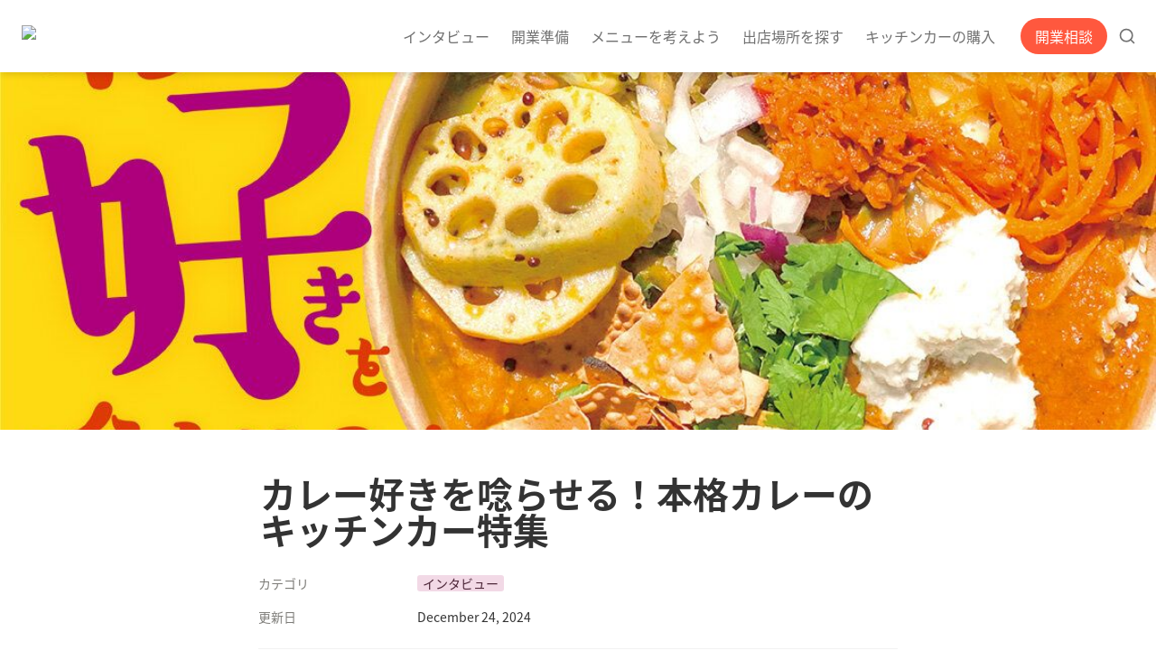

--- FILE ---
content_type: text/html; charset=utf-8
request_url: https://media.mellow.jp/articles/110
body_size: 51050
content:
<!DOCTYPE html><html lang="ja" dir="ltr" class="theme-light"><head><meta charSet="utf-8"/><link rel="preconnect" href="/" crossorigin=""/><meta name="viewport" content="width=device-width, initial-scale=1"/><link rel="preload" href="https://assets-v2.super.so/global/fonts/Noto_Sans_JP/noto-sans-jp-v42-latin_japanese-regular.woff2" as="font" crossorigin="anonymous" type="font/woff2"/><link rel="preload" href="https://assets-v2.super.so/global/fonts/Noto_Sans_JP/noto-sans-jp-v42-latin_japanese-500.woff2" as="font" crossorigin="anonymous" type="font/woff2"/><link rel="preload" href="https://assets-v2.super.so/global/fonts/Noto_Sans_JP/noto-sans-jp-v42-latin_japanese-700.woff2" as="font" crossorigin="anonymous" type="font/woff2"/><link rel="preload" as="image" imageSrcSet="/_next/image?url=https%3A%2F%2Fassets.super.so%2Fadc50558-6dde-4b3c-aa82-bd8e11b5f342%2Fuploads%2Flogo%2F36e663f2-00af-4a11-8cd2-76a24e1c8769.png&amp;w=256&amp;q=75 1x, /_next/image?url=https%3A%2F%2Fassets.super.so%2Fadc50558-6dde-4b3c-aa82-bd8e11b5f342%2Fuploads%2Flogo%2F36e663f2-00af-4a11-8cd2-76a24e1c8769.png&amp;w=384&amp;q=75 2x"/><link rel="preload" as="image" imageSrcSet="https://images.spr.so/cdn-cgi/imagedelivery/j42No7y-dcokJuNgXeA0ig/4104b08d-6cfd-4631-ba93-a7853beec6b5/f13cef23-3b10-4517-baac-290b3cb103e5/w=1920,quality=90,fit=scale-down 640w, https://images.spr.so/cdn-cgi/imagedelivery/j42No7y-dcokJuNgXeA0ig/4104b08d-6cfd-4631-ba93-a7853beec6b5/f13cef23-3b10-4517-baac-290b3cb103e5/w=1920,quality=90,fit=scale-down 750w, https://images.spr.so/cdn-cgi/imagedelivery/j42No7y-dcokJuNgXeA0ig/4104b08d-6cfd-4631-ba93-a7853beec6b5/f13cef23-3b10-4517-baac-290b3cb103e5/w=1920,quality=90,fit=scale-down 828w, https://images.spr.so/cdn-cgi/imagedelivery/j42No7y-dcokJuNgXeA0ig/4104b08d-6cfd-4631-ba93-a7853beec6b5/f13cef23-3b10-4517-baac-290b3cb103e5/w=1920,quality=90,fit=scale-down 1080w, https://images.spr.so/cdn-cgi/imagedelivery/j42No7y-dcokJuNgXeA0ig/4104b08d-6cfd-4631-ba93-a7853beec6b5/f13cef23-3b10-4517-baac-290b3cb103e5/w=1920,quality=90,fit=scale-down 1200w, https://images.spr.so/cdn-cgi/imagedelivery/j42No7y-dcokJuNgXeA0ig/4104b08d-6cfd-4631-ba93-a7853beec6b5/f13cef23-3b10-4517-baac-290b3cb103e5/w=1920,quality=90,fit=scale-down 1920w, https://images.spr.so/cdn-cgi/imagedelivery/j42No7y-dcokJuNgXeA0ig/4104b08d-6cfd-4631-ba93-a7853beec6b5/f13cef23-3b10-4517-baac-290b3cb103e5/w=1920,quality=90,fit=scale-down 2048w, https://images.spr.so/cdn-cgi/imagedelivery/j42No7y-dcokJuNgXeA0ig/4104b08d-6cfd-4631-ba93-a7853beec6b5/f13cef23-3b10-4517-baac-290b3cb103e5/w=1920,quality=90,fit=scale-down 3840w" imageSizes="100vw"/><link rel="stylesheet" href="/_next/static/chunks/4057cc9dbcc744c0.css" data-precedence="next"/><link rel="preload" as="script" fetchPriority="low" href="/_next/static/chunks/ef7e1780489ef47b.js"/><script src="/_next/static/chunks/329c0e9c2897197b.js" async=""></script><script src="/_next/static/chunks/48b9427da8073be4.js" async=""></script><script src="/_next/static/chunks/c08b8935044855cc.js" async=""></script><script src="/_next/static/chunks/turbopack-a797a9dcefb3af65.js" async=""></script><script src="/_next/static/chunks/d96012bcfc98706a.js" async=""></script><script src="/_next/static/chunks/963c71eec1d89c3f.js" async=""></script><script src="/_next/static/chunks/f051bbd12aec0cc1.js" async=""></script><script src="/_next/static/chunks/81e796a7b8c3a175.js" async=""></script><script src="/_next/static/chunks/6233886336808895.js" async=""></script><script src="/_next/static/chunks/d0383f817159b1cf.js" async=""></script><script src="/_next/static/chunks/c020afdb26b53a60.js" async=""></script><script src="/_next/static/chunks/7f22801e85c972ca.js" async=""></script><script src="/_next/static/chunks/1b70408e1ee0ede3.js" async=""></script><script src="/_next/static/chunks/ee5c4fc589f91413.js" async=""></script><script src="/_next/static/chunks/8d3945c9ea1274d1.js" async=""></script><script src="/_next/static/chunks/398f78cbac628ac1.js" async=""></script><link rel="preload" href="/styles/static.css" as="style"/><link rel="preload" href="/styles/notion.css" as="style"/><link rel="preload" href="/styles/super.css" as="style"/><link rel="preload" href="/_next/static/chunks/d2b3d01ef7b174de.js" as="script" fetchPriority="low"/><link rel="icon" href="https://assets.super.so/adc50558-6dde-4b3c-aa82-bd8e11b5f342/uploads/favicon/6679c4f5-13cb-498e-8813-919aa34e9a01.png"/><link rel="preload" href="https://assets-v2.super.so/global/fonts/Noto_Sans_JP/noto-sans-jp-v42-latin_japanese-regular.woff2" crossorigin="anonymous" as="font" type="font/woff2"/><link rel="preload" href="https://assets-v2.super.so/global/fonts/Noto_Sans_JP/noto-sans-jp-v42-latin_japanese-500.woff2" crossorigin="anonymous" as="font" type="font/woff2"/><link rel="preload" href="https://assets-v2.super.so/global/fonts/Noto_Sans_JP/noto-sans-jp-v42-latin_japanese-700.woff2" crossorigin="anonymous" as="font" type="font/woff2"/><title>カレー好きを唸らせる！本格カレーのキッチンカー特集</title><meta name="description" content="カレーはお好きですか？"/><meta name="generator" content="Super"/><meta name="robots" content="index, follow"/><meta property="og:title" content="カレー好きを唸らせる！本格カレーのキッチンカー特集"/><meta property="og:description" content="カレーはお好きですか？"/><meta property="og:url" content="https://media.mellow.jp/articles/110"/><meta property="og:site_name" content="カレー好きを唸らせる！本格カレーのキッチンカー特集"/><meta property="og:locale" content="en-US"/><meta property="og:image" content="https://images.spr.so/cdn-cgi/imagedelivery/j42No7y-dcokJuNgXeA0ig/4104b08d-6cfd-4631-ba93-a7853beec6b5/f13cef23-3b10-4517-baac-290b3cb103e5/public"/><meta property="og:image:alt" content="カレー好きを唸らせる！本格カレーのキッチンカー特集"/><meta property="og:type" content="website"/><meta name="twitter:card" content="summary_large_image"/><meta name="twitter:title" content="カレー好きを唸らせる！本格カレーのキッチンカー特集"/><meta name="twitter:description" content="カレーはお好きですか？"/><meta name="twitter:image" content="https://images.spr.so/cdn-cgi/imagedelivery/j42No7y-dcokJuNgXeA0ig/4104b08d-6cfd-4631-ba93-a7853beec6b5/f13cef23-3b10-4517-baac-290b3cb103e5/public"/><meta name="twitter:image:alt" content="カレー好きを唸らせる！本格カレーのキッチンカー特集"/><script>
    const html = document.getElementsByTagName("html")[0];
    try {
      const colorPreference = localStorage
        ? localStorage.getItem("color-preference")
        : null;

      if (true) {
        html.classList.remove("theme-light");
      }
      
      if (false && colorPreference && html) {
        html.classList.add("theme-" + colorPreference);
      } else {
        html.classList.add("theme-light");
      }
    } catch (e) {
      console.log('ERROR themeEffect', e)
      html.classList.add("theme-light");
    }
</script><style>
      @font-face {
        font-family: "Noto Sans JP";
        font-style: normal;
        font-weight: 400;
        src: url("https://assets-v2.super.so/global/fonts/Noto_Sans_JP/noto-sans-jp-v42-latin_japanese-regular.eot"); /* IE9 Compat Modes */
        
          src: local(""),
            url("https://assets-v2.super.so/global/fonts/Noto_Sans_JP/noto-sans-jp-v42-latin_japanese-regular.eot?#iefix")
            format("embedded-opentype"),
            /* IE6-IE8 */
            url("https://assets-v2.super.so/global/fonts/Noto_Sans_JP/noto-sans-jp-v42-latin_japanese-regular.woff2")
            format("woff2"),
            /* Super Modern Browsers */
            url("https://assets-v2.super.so/global/fonts/Noto_Sans_JP/noto-sans-jp-v42-latin_japanese-regular.woff")
            format("woff"),
            /* Modern Browsers */
            url("https://assets-v2.super.so/global/fonts/Noto_Sans_JP/noto-sans-jp-v42-latin_japanese-regular.ttf")
            format("truetype"),
            /* Safari, Android, iOS */
            url("https://assets-v2.super.so/global/fonts/Noto_Sans_JP/noto-sans-jp-v42-latin_japanese-regular.svg#NotoSansJP")
            format("svg"); /* Legacy iOS */
        
      }
    
      @font-face {
        font-family: "Noto Sans JP";
        font-style: normal;
        font-weight: 500;
        src: url("https://assets-v2.super.so/global/fonts/Noto_Sans_JP/noto-sans-jp-v42-latin_japanese-500.eot"); /* IE9 Compat Modes */
        
          src: local(""),
            url("https://assets-v2.super.so/global/fonts/Noto_Sans_JP/noto-sans-jp-v42-latin_japanese-500.eot?#iefix")
            format("embedded-opentype"),
            /* IE6-IE8 */
            url("https://assets-v2.super.so/global/fonts/Noto_Sans_JP/noto-sans-jp-v42-latin_japanese-500.woff2")
            format("woff2"),
            /* Super Modern Browsers */
            url("https://assets-v2.super.so/global/fonts/Noto_Sans_JP/noto-sans-jp-v42-latin_japanese-500.woff")
            format("woff"),
            /* Modern Browsers */
            url("https://assets-v2.super.so/global/fonts/Noto_Sans_JP/noto-sans-jp-v42-latin_japanese-500.ttf")
            format("truetype"),
            /* Safari, Android, iOS */
            url("https://assets-v2.super.so/global/fonts/Noto_Sans_JP/noto-sans-jp-v42-latin_japanese-500.svg#NotoSansJP")
            format("svg"); /* Legacy iOS */
        
      }
    
      @font-face {
        font-family: "Noto Sans JP";
        font-style: normal;
        font-weight: 700;
        src: url("https://assets-v2.super.so/global/fonts/Noto_Sans_JP/noto-sans-jp-v42-latin_japanese-700.eot"); /* IE9 Compat Modes */
        
          src: local(""),
            url("https://assets-v2.super.so/global/fonts/Noto_Sans_JP/noto-sans-jp-v42-latin_japanese-700.eot?#iefix")
            format("embedded-opentype"),
            /* IE6-IE8 */
            url("https://assets-v2.super.so/global/fonts/Noto_Sans_JP/noto-sans-jp-v42-latin_japanese-700.woff2")
            format("woff2"),
            /* Super Modern Browsers */
            url("https://assets-v2.super.so/global/fonts/Noto_Sans_JP/noto-sans-jp-v42-latin_japanese-700.woff")
            format("woff"),
            /* Modern Browsers */
            url("https://assets-v2.super.so/global/fonts/Noto_Sans_JP/noto-sans-jp-v42-latin_japanese-700.ttf")
            format("truetype"),
            /* Safari, Android, iOS */
            url("https://assets-v2.super.so/global/fonts/Noto_Sans_JP/noto-sans-jp-v42-latin_japanese-700.svg#NotoSansJP")
            format("svg"); /* Legacy iOS */
        
      }
    </style><link rel="stylesheet" href="/styles/static.css"/><link rel="stylesheet" href="/styles/notion.css"/><link rel="stylesheet" href="/styles/super.css"/><script>(function(w,d,s,l,i){w[l]=w[l]||[];w[l].push({'gtm.start':
new Date().getTime(),event:'gtm.js'});var f=d.getElementsByTagName(s)[0],
j=d.createElement(s),dl=l!='dataLayer'?'&l='+l:'';j.async=true;j.src=
'https://www.googletagmanager.com/gtm.js?id='+i+dl;f.parentNode.insertBefore(j,f);
})(window,document,'script','dataLayer','GTM-W3VX829');</script><script>
  (function () {
    const params = new URLSearchParams(window.location.search);
    if (!params.has("page")) return;

    // 既存の meta robots を探して上書き
    let meta = document.querySelector('meta[name="robots"]');
    if (meta) {
      meta.setAttribute("content", "noindex,follow");
    } else {
      meta = document.createElement("meta");
      meta.name = "robots";
      meta.content = "noindex,follow";
      document.head.appendChild(meta);
    }
  })();
</script><script src="/_next/static/chunks/a6dad97d9634a72d.js" noModule=""></script></head><body><div hidden=""><!--$--><!--/$--></div><div class="super-root">
<noscript><iframe src="https://www.googletagmanager.com/ns.html?id=GTM-W3VX829" height="0" width="0" style="display:none;visibility:hidden"></iframe></noscript>
<nav aria-label="Main" data-orientation="horizontal" dir="ltr" class="super-navbar simple" style="position:sticky;box-shadow:var(--navbar-shadow);-webkit-box-shadow:var(--navbar-shadow)"><div class="super-navbar__content"><!--$!--><template data-dgst="BAILOUT_TO_CLIENT_SIDE_RENDERING"></template><span class="notion-link super-navbar__logo"><div class="super-navbar__logo-image"><span data-full-size="https://assets.super.so/adc50558-6dde-4b3c-aa82-bd8e11b5f342/uploads/logo/36e663f2-00af-4a11-8cd2-76a24e1c8769.png" data-lightbox-src="https://assets.super.so/adc50558-6dde-4b3c-aa82-bd8e11b5f342/uploads/logo/36e663f2-00af-4a11-8cd2-76a24e1c8769.png" style="display:contents"><img alt="Logo" width="180" height="64" decoding="async" data-nimg="1" style="color:transparent;object-fit:contain;object-position:left" srcSet="/_next/image?url=https%3A%2F%2Fassets.super.so%2Fadc50558-6dde-4b3c-aa82-bd8e11b5f342%2Fuploads%2Flogo%2F36e663f2-00af-4a11-8cd2-76a24e1c8769.png&amp;w=256&amp;q=75 1x, /_next/image?url=https%3A%2F%2Fassets.super.so%2Fadc50558-6dde-4b3c-aa82-bd8e11b5f342%2Fuploads%2Flogo%2F36e663f2-00af-4a11-8cd2-76a24e1c8769.png&amp;w=384&amp;q=75 2x" src="/_next/image?url=https%3A%2F%2Fassets.super.so%2Fadc50558-6dde-4b3c-aa82-bd8e11b5f342%2Fuploads%2Flogo%2F36e663f2-00af-4a11-8cd2-76a24e1c8769.png&amp;w=384&amp;q=75"/></span></div></span><!--/$--><div style="position:relative"><ul data-orientation="horizontal" class="super-navbar__item-list" dir="ltr"><li><!--$!--><template data-dgst="BAILOUT_TO_CLIENT_SIDE_RENDERING"></template><span class="notion-link super-navbar__item">インタビュー</span><!--/$--></li><li><!--$!--><template data-dgst="BAILOUT_TO_CLIENT_SIDE_RENDERING"></template><span class="notion-link super-navbar__item">開業準備</span><!--/$--></li><li><!--$!--><template data-dgst="BAILOUT_TO_CLIENT_SIDE_RENDERING"></template><span class="notion-link super-navbar__item">メニューを考えよう</span><!--/$--></li><li><!--$!--><template data-dgst="BAILOUT_TO_CLIENT_SIDE_RENDERING"></template><span class="notion-link super-navbar__item">出店場所を探す</span><!--/$--></li><li><!--$!--><template data-dgst="BAILOUT_TO_CLIENT_SIDE_RENDERING"></template><span class="notion-link super-navbar__item">キッチンカーの購入</span><!--/$--></li></ul></div><div class="super-navbar__actions"><!--$!--><template data-dgst="BAILOUT_TO_CLIENT_SIDE_RENDERING"></template><span class="notion-link"><div class="super-navbar__cta">開業相談</div></span><!--/$--><div class="super-navbar__button super-navbar__search"><!--$--><svg xmlns="http://www.w3.org/2000/svg" width="20" height="20" viewBox="0 0 24 24" fill="none" stroke="currentColor" stroke-width="2" stroke-linecap="round" stroke-linejoin="round" class="lucide lucide-search " type="Search"><circle cx="11" cy="11" r="8"></circle><path d="m21 21-4.3-4.3"></path></svg><!--/$--></div><div class="super-navbar__button super-navbar__menu-open"><!--$--><svg xmlns="http://www.w3.org/2000/svg" width="20" height="20" viewBox="0 0 24 24" fill="none" stroke="currentColor" stroke-width="2" stroke-linecap="round" stroke-linejoin="round" class="lucide lucide-menu " type="Menu"><line x1="4" x2="20" y1="12" y2="12"></line><line x1="4" x2="20" y1="6" y2="6"></line><line x1="4" x2="20" y1="18" y2="18"></line></svg><!--/$--></div></div></div><div class="super-navbar__viewport-wrapper"></div></nav><div class="super-content-wrapper"><main id="page-articles-110" class="super-content page__articles-110 parent-page__articles"><div class="notion-header page"><div class="notion-header__cover has-cover no-icon"><span data-full-size="https://images.spr.so/cdn-cgi/imagedelivery/j42No7y-dcokJuNgXeA0ig/4104b08d-6cfd-4631-ba93-a7853beec6b5/f13cef23-3b10-4517-baac-290b3cb103e5/public" data-lightbox-src="https://images.spr.so/cdn-cgi/imagedelivery/j42No7y-dcokJuNgXeA0ig/4104b08d-6cfd-4631-ba93-a7853beec6b5/f13cef23-3b10-4517-baac-290b3cb103e5/public" style="display:contents"><img alt="カレー好きを唸らせる！本格カレーのキッチンカー特集" decoding="async" data-nimg="fill" class="notion-header__cover-image" style="position:absolute;height:100%;width:100%;left:0;top:0;right:0;bottom:0;object-fit:cover;object-position:center 50%;color:transparent" sizes="100vw" srcSet="https://images.spr.so/cdn-cgi/imagedelivery/j42No7y-dcokJuNgXeA0ig/4104b08d-6cfd-4631-ba93-a7853beec6b5/f13cef23-3b10-4517-baac-290b3cb103e5/w=1920,quality=90,fit=scale-down 640w, https://images.spr.so/cdn-cgi/imagedelivery/j42No7y-dcokJuNgXeA0ig/4104b08d-6cfd-4631-ba93-a7853beec6b5/f13cef23-3b10-4517-baac-290b3cb103e5/w=1920,quality=90,fit=scale-down 750w, https://images.spr.so/cdn-cgi/imagedelivery/j42No7y-dcokJuNgXeA0ig/4104b08d-6cfd-4631-ba93-a7853beec6b5/f13cef23-3b10-4517-baac-290b3cb103e5/w=1920,quality=90,fit=scale-down 828w, https://images.spr.so/cdn-cgi/imagedelivery/j42No7y-dcokJuNgXeA0ig/4104b08d-6cfd-4631-ba93-a7853beec6b5/f13cef23-3b10-4517-baac-290b3cb103e5/w=1920,quality=90,fit=scale-down 1080w, https://images.spr.so/cdn-cgi/imagedelivery/j42No7y-dcokJuNgXeA0ig/4104b08d-6cfd-4631-ba93-a7853beec6b5/f13cef23-3b10-4517-baac-290b3cb103e5/w=1920,quality=90,fit=scale-down 1200w, https://images.spr.so/cdn-cgi/imagedelivery/j42No7y-dcokJuNgXeA0ig/4104b08d-6cfd-4631-ba93-a7853beec6b5/f13cef23-3b10-4517-baac-290b3cb103e5/w=1920,quality=90,fit=scale-down 1920w, https://images.spr.so/cdn-cgi/imagedelivery/j42No7y-dcokJuNgXeA0ig/4104b08d-6cfd-4631-ba93-a7853beec6b5/f13cef23-3b10-4517-baac-290b3cb103e5/w=1920,quality=90,fit=scale-down 2048w, https://images.spr.so/cdn-cgi/imagedelivery/j42No7y-dcokJuNgXeA0ig/4104b08d-6cfd-4631-ba93-a7853beec6b5/f13cef23-3b10-4517-baac-290b3cb103e5/w=1920,quality=90,fit=scale-down 3840w" src="https://images.spr.so/cdn-cgi/imagedelivery/j42No7y-dcokJuNgXeA0ig/4104b08d-6cfd-4631-ba93-a7853beec6b5/f13cef23-3b10-4517-baac-290b3cb103e5/w=1920,quality=90,fit=scale-down"/></span></div><div class="notion-header__content max-width has-cover no-icon"><div class="notion-header__title-wrapper"><h1 class="notion-header__title">カレー好きを唸らせる！本格カレーのキッチンカー特集</h1></div></div></div><article id="block-articles-110" class="notion-root max-width has-footer"><div class="notion-page__properties"><div class="notion-page__property"><div class="notion-page__property-name-wrapper"><div class="notion-page__property-name"><span>カテゴリ</span></div></div><div class="notion-property notion-property__select wrap property-536c477e"><span class="notion-pill pill-pink first">インタビュー</span></div></div><div class="notion-page__property"><div class="notion-page__property-name-wrapper"><div class="notion-page__property-name"><span>更新日</span></div></div><div class="notion-property notion-property__date property-6d53466d notion-semantic-string"><span class="date">December 24, 2024</span></div></div><div id="block-root-divider" class="notion-divider"></div></div><p id="block-2e2e79e14aee4b5da712ae31d2c8c9ca" class="notion-text notion-text__content notion-semantic-string">カレーはお好きですか？</p><p id="block-51df97bc4dbe409b918645d0446b0ded" class="notion-text notion-text__content notion-semantic-string">キッチンカーには、「カレー」と一言で片付けられない個性豊かな名店がたくさんあります。素材やスパイスにこだわった本格カレーを提供するキッチンカーをお届けします！ぜひお気に入りを見つけてくださいね。</p><div id="block-040754a0e4154279b7c9fe4cca488785" class="notion-divider"></div><div id="block-1a68181a923e8041a11ff26b77384af2" class="notion-toggle closed"><div class="notion-toggle__summary"><div class="notion-toggle__trigger"><div class="notion-toggle__trigger_icon"><span>‣</span></div></div><span class="notion-semantic-string"><strong>目次</strong></span></div></div><div id="block-694ca8ba2e69414b8800fb500cb98e84" class="notion-divider"></div><span class="notion-heading__anchor" id="1a68181a923e8055b721ca1f4e7c4e60"></span><h2 id="block-1a68181a923e8055b721ca1f4e7c4e60" class="notion-heading notion-semantic-string">開業実績多数！無料キッチンカーセミナー開催中</h2><div id="block-1a68181a923e806b82d2fe6ca60d9a98" class="notion-image align-start page-width"><!--$!--><template data-dgst="BAILOUT_TO_CLIENT_SIDE_RENDERING"></template><span class="notion-link"><span data-full-size="https://images.spr.so/cdn-cgi/imagedelivery/j42No7y-dcokJuNgXeA0ig/24d8a0f4-c69f-4e12-9b55-c87285ded9c8/asset/public" data-lightbox-src="https://images.spr.so/cdn-cgi/imagedelivery/j42No7y-dcokJuNgXeA0ig/24d8a0f4-c69f-4e12-9b55-c87285ded9c8/asset/public" style="display:contents"><img alt="image" loading="lazy" width="707.984375" height="314.9309806034483" decoding="async" data-nimg="1" style="color:transparent;object-fit:contain;object-position:center;height:auto" sizes="(max-width: 546px) 100vw, 100vw" srcSet="https://images.spr.so/cdn-cgi/imagedelivery/j42No7y-dcokJuNgXeA0ig/24d8a0f4-c69f-4e12-9b55-c87285ded9c8/asset/w=1920,quality=90,fit=scale-down 640w, https://images.spr.so/cdn-cgi/imagedelivery/j42No7y-dcokJuNgXeA0ig/24d8a0f4-c69f-4e12-9b55-c87285ded9c8/asset/w=1920,quality=90,fit=scale-down 750w, https://images.spr.so/cdn-cgi/imagedelivery/j42No7y-dcokJuNgXeA0ig/24d8a0f4-c69f-4e12-9b55-c87285ded9c8/asset/w=1920,quality=90,fit=scale-down 828w, https://images.spr.so/cdn-cgi/imagedelivery/j42No7y-dcokJuNgXeA0ig/24d8a0f4-c69f-4e12-9b55-c87285ded9c8/asset/w=1920,quality=90,fit=scale-down 1080w, https://images.spr.so/cdn-cgi/imagedelivery/j42No7y-dcokJuNgXeA0ig/24d8a0f4-c69f-4e12-9b55-c87285ded9c8/asset/w=1920,quality=90,fit=scale-down 1200w, https://images.spr.so/cdn-cgi/imagedelivery/j42No7y-dcokJuNgXeA0ig/24d8a0f4-c69f-4e12-9b55-c87285ded9c8/asset/w=1920,quality=90,fit=scale-down 1920w, https://images.spr.so/cdn-cgi/imagedelivery/j42No7y-dcokJuNgXeA0ig/24d8a0f4-c69f-4e12-9b55-c87285ded9c8/asset/w=1920,quality=90,fit=scale-down 2048w, https://images.spr.so/cdn-cgi/imagedelivery/j42No7y-dcokJuNgXeA0ig/24d8a0f4-c69f-4e12-9b55-c87285ded9c8/asset/w=1920,quality=90,fit=scale-down 3840w" src="https://images.spr.so/cdn-cgi/imagedelivery/j42No7y-dcokJuNgXeA0ig/24d8a0f4-c69f-4e12-9b55-c87285ded9c8/asset/w=1920,quality=90,fit=scale-down"/></span></span><!--/$--></div><div id="block-1a68181a923e800c832deb3d020430d1" class="notion-callout bg-gray-light border"><div class="notion-callout__icon"><span class="notion-icon text" style="width:20px;height:20px;font-size:20px;fill:var(--color-text-default-light)">💡</span></div><div class="notion-callout__content"><span class="notion-semantic-string"><strong>セミナー内容はこちら</strong></span><ul class="notion-bulleted-list"><li id="block-1a68181a923e80ac9a1ae62672eef82e" class="notion-list-item notion-semantic-string">開業までの流れ・方法を解説！</li><li id="block-1a68181a923e8076b3c5eef6f574a5d2" class="notion-list-item notion-semantic-string">営業場所・車両のノウハウを紹介！</li><li id="block-1a68181a923e8074bd97d14f3eaac372" class="notion-list-item notion-semantic-string">開業の注意点やよくある失敗談も！</li></ul><p id="block-1a68181a923e805aa2fdc24ca5309f5d" class="notion-text notion-text__content notion-semantic-string"><strong>➡️ </strong><strong><a href="https://www.mellow.jp/shopstop/partner#seminar" class="notion-link link" data-server-link="true" data-link-uri="https://www.mellow.jp/shopstop/partner#seminar">無料キッチンカーセミナーに参加する</a></strong><a href="https://www.mellow.jp/shopstop/partner#seminar" class="notion-link link" data-server-link="true" data-link-uri="https://www.mellow.jp/shopstop/partner#seminar"> </a></p></div></div><div id="block-1a78181a923e80f1abfdc63ea172f496" class="notion-text"></div><span class="notion-heading__anchor" id="cd9236778a5c48e597e51e1173d57d7a"></span><h2 id="block-cd9236778a5c48e597e51e1173d57d7a" class="notion-heading notion-semantic-string"><strong>カレーのキッチンカー60店以上が集う、SHOP STOPおすすめ本格カレーのキッチンカー7選</strong></h2><p id="block-52713d737ddd4c08b297d31c59e80064" class="notion-text notion-text__content notion-semantic-string">カレーとは1つの料理ジャンルであれど、店主の数だけカレーの定義がある、こだわりの宇宙がある。そんな世界観ではないでしょうか。</p><p id="block-cc7df27a7c7a4340a3cd39ae80707829" class="notion-text notion-text__content notion-semantic-string">ここに集いし本格カレーのキッチンカーは、まさしく1料理ジャンルにおさまらない個性とこだわりが大爆発。カレー好き必見、店主の世界観に魅了されること間違いなしのまだまだ知らないカレーの世界をどうぞご覧ください。</p><span class="notion-heading__anchor" id="dd67421f205f4a87a16fc00ff5205aab"></span><h2 id="block-dd67421f205f4a87a16fc00ff5205aab" class="notion-heading notion-semantic-string"><strong>さわやかなレモン風味のジーラライスに合うスパイスカレーのキッチンカー「SPICE屋台モクメ」</strong></h2><div id="block-68cf80721fbc4b7c86babf708f02b0d8" class="notion-image page-width"><span data-full-size="https://images.spr.so/cdn-cgi/imagedelivery/j42No7y-dcokJuNgXeA0ig/488367eb-38c2-488c-bf56-ccd265b31905/816f2e21-a71f-41c1-aa60-e6ef7ad69a38/public" data-lightbox-src="https://images.spr.so/cdn-cgi/imagedelivery/j42No7y-dcokJuNgXeA0ig/488367eb-38c2-488c-bf56-ccd265b31905/816f2e21-a71f-41c1-aa60-e6ef7ad69a38/public" style="display:contents"><img alt="モクメミールス（950円）カレー2種盛りとおかずのセット。カレー1種盛りは700円〜。（現在容器が変更されています）" loading="lazy" width="1000" height="1000" decoding="async" data-nimg="1" style="color:transparent;height:auto" srcSet="https://images.spr.so/cdn-cgi/imagedelivery/j42No7y-dcokJuNgXeA0ig/488367eb-38c2-488c-bf56-ccd265b31905/816f2e21-a71f-41c1-aa60-e6ef7ad69a38/w=1920,quality=90,fit=scale-down 1x, https://images.spr.so/cdn-cgi/imagedelivery/j42No7y-dcokJuNgXeA0ig/488367eb-38c2-488c-bf56-ccd265b31905/816f2e21-a71f-41c1-aa60-e6ef7ad69a38/w=1920,quality=90,fit=scale-down 2x" src="https://images.spr.so/cdn-cgi/imagedelivery/j42No7y-dcokJuNgXeA0ig/488367eb-38c2-488c-bf56-ccd265b31905/816f2e21-a71f-41c1-aa60-e6ef7ad69a38/w=1920,quality=90,fit=scale-down"/></span><figcaption class="notion-caption notion-semantic-string">モクメミールス（950円）カレー2種盛りとおかずのセット。カレー1種盛りは700円〜。（現在容器が変更されています）</figcaption></div><p id="block-276185b0308b4054920bc7563c07063c" class="notion-text notion-text__content notion-semantic-string">モクメのカレーは、インドカレーをベースに小麦粉不使用、スパイスたっぷりの体に優しいオリジナル創作カレー。ご主人の飲食店での長年の経験を元に、巧みな素材の組み合わせと、カレーリーフ、唐辛子、クローブ、カルダモン、スターアニス（八角）など、さまざまなホールスパイスを使用し、創意工夫あふれるメニューを提供しています。</p><p id="block-0381fc484b9a4731967771ce3c8ee4a9" class="notion-text notion-text__content notion-semantic-string">モクメカレーとの出会いはまさに一期一会。</p><p id="block-6ca44e790fa1407ebc4e0001af516273" class="notion-text notion-text__content notion-semantic-string">本日の豆カレー、本日の肉・魚介カレー、本日のスペシャルキーマから自由に組み合わせができ、「4種のダルカレー」「チキンコルマ」「ゴロッと豚肩ロースのジンジャーカレー」「白身魚としめじのココナッツカレー」「ひよこ豆とチキンのキーマ」などを一度に揃えるラインナップは、季節や週によっても変化し、会いにいくたびに新しさやときめきをくれるお店です。</p><p id="block-556abd39b7514a97841b0bb84f2fb67b" class="notion-text notion-text__content notion-semantic-string">カレー好きさんにおすすめしたいのは「モクメミールス」。カレー2種盛りとおかず3点セットに加え、どのメニューを注文してもついてくるレモン、パクチー、アチャール1品も盛られ、彩り豊かな眼福ランチボックスです。</p><p id="block-f0621b60845f49a883b9b740a85f0bbe" class="notion-text notion-text__content notion-semantic-string">そしてなんといってもモクメのオリジナリティが詰まっているのが「ジーラライス」。バスマティライスとクミンをさっと炒めて塩少々で味付けし、付け合わせのレモンをきゅっと絞っていただくと、爽やかにカレーを引き立てます。車内でフライパンを煽り、数食分ずつ風味づけしているというのだから、ランチボックスの隅から隅まで手間ひまを惜しまない丁寧なおいしさに、幸せな気持ちになること間違いなし。</p><p id="block-e675b2c67f904747802913520202f56a" class="notion-text notion-text__content notion-semantic-string">さらに、自家製季節のドリンクもスパイシーなカレーとよく合う名脇役。酵素シロップで作る豆乳ラッシーやマサラチャイは、季節によって味のバリエーションも変わるので、こちらもカレーと合わせてお楽しみください。</p><div id="block-65a1d7c5a6a8488daab7458d51fb44db" class="notion-callout color-default border"><div class="notion-callout__icon"><span class="notion-icon text" style="width:20px;height:20px;font-size:20px;fill:var(--color-text-default-light)">❤️</span></div><div class="notion-callout__content"><span class="notion-semantic-string"><strong>このキッチンカーをお気に入りに追加
</strong>「SPICE屋台モクメ」が近くに来たらアプリからお知らせします。
<span class="highlighted-color color-blue"><a href="https://zg7m.adj.st/favorited_brands?brand_id=EpSB6&amp;adj_t=vln3gak" class="notion-link link" data-server-link="true" data-link-uri="https://zg7m.adj.st/favorited_brands?brand_id=EpSB6&amp;adj_t=vln3gak">https://zg7m.adj.st/favorited_brands?brand_id=EpSB6&amp;adj_t=vln3gak</a></span></span></div></div><span class="notion-heading__anchor" id="099d6a32d7274574b8f29a437a93fdfb"></span><h2 id="block-099d6a32d7274574b8f29a437a93fdfb" class="notion-heading notion-semantic-string"><strong>焼きたてナンが楽しめる本格インドカレーのキッチンカー「プラススパイス」</strong></h2><div id="block-846fb6e769c948b69cdd6b16a463cf87" class="notion-image page-width"><span data-full-size="https://images.spr.so/cdn-cgi/imagedelivery/j42No7y-dcokJuNgXeA0ig/d76e9fb9-bc3d-4e8a-859c-7b1e641e7e92/196c0acc-9b67-467d-be85-601fda917b85/public" data-lightbox-src="https://images.spr.so/cdn-cgi/imagedelivery/j42No7y-dcokJuNgXeA0ig/d76e9fb9-bc3d-4e8a-859c-7b1e641e7e92/196c0acc-9b67-467d-be85-601fda917b85/public" style="display:contents"><img alt="焼きたてナン&amp;カレー（650円〜）" loading="lazy" width="1000" height="1000" decoding="async" data-nimg="1" style="color:transparent;height:auto" srcSet="https://images.spr.so/cdn-cgi/imagedelivery/j42No7y-dcokJuNgXeA0ig/d76e9fb9-bc3d-4e8a-859c-7b1e641e7e92/196c0acc-9b67-467d-be85-601fda917b85/w=1920,quality=90,fit=scale-down 1x, https://images.spr.so/cdn-cgi/imagedelivery/j42No7y-dcokJuNgXeA0ig/d76e9fb9-bc3d-4e8a-859c-7b1e641e7e92/196c0acc-9b67-467d-be85-601fda917b85/w=1920,quality=90,fit=scale-down 2x" src="https://images.spr.so/cdn-cgi/imagedelivery/j42No7y-dcokJuNgXeA0ig/d76e9fb9-bc3d-4e8a-859c-7b1e641e7e92/196c0acc-9b67-467d-be85-601fda917b85/w=1920,quality=90,fit=scale-down"/></span><figcaption class="notion-caption notion-semantic-string">焼きたてナン&amp;カレー（650円〜）</figcaption></div><p id="block-c7e81300f41a45919aab2de5cf33ddc2" class="notion-text notion-text__content notion-semantic-string">「インドの家庭的カレー」として、カジュアルでありながら本格的で飽きのこないカレーを目指したという「プラススパイス」。</p><p id="block-f67f19f89c50485fb5704c0e059addd1" class="notion-text notion-text__content notion-semantic-string">インド人シェフが丹精込めて仕込んだカレーと、車内に搭載したタンドール釜で焼き上げた出来立てのナンが大人気のお店です。週替わりで3種類のカレーを用意しており、ある週は「キーマ（ほうれん草入り）」「バターチキン」「豆とナス」、ある週は「チキン（辛口）」「シーフード（マイルド）」「ほうれん草とマッシュルーム（中辛）」など、身近でありながらインド×日本を融合した独創的なカレー群は、また食べたくなるコク深い味わいを楽しめる品ばかり。どんな組み合わせで楽しもうかワクワクしてしまいます。</p><p id="block-43b5049dbcb24e77ada5a5ed043bfe37" class="notion-text notion-text__content notion-semantic-string">プラススパイスでは、ターメリックライスかナンを選べますが、おすすめは注文を受けてから焼き上げるナン。ほんのり甘い秘伝の味でカレーとの相性抜群。目の前で生地を伸ばし、ぺたっと釜に貼り付けてふくらむ様子を見守るうちに、風味豊かな香りが鼻先をくすぐります。贅沢しちゃおうかな、という時にはチーズが練り込まれたチーズナンもたまらないおいしさです。</p><p id="block-039f9b2f45804740858c4f4d29785b43" class="notion-text notion-text__content notion-semantic-string">また、ラッシーやタンドリーチキンなどのサイドメニューもぬかりなく、手軽に美味しくリーズナブルにインドカレーフルセットを楽しむことができるお店です。</p><div id="block-e0a4e8e0a15144fe823dbbc8a13dfd3a" class="notion-image page-width"><span data-full-size="https://images.spr.so/cdn-cgi/imagedelivery/j42No7y-dcokJuNgXeA0ig/c5aa8934-5033-4206-a903-87c6a821ef82/964a56bf-ee16-4215-97f8-9c6a72ec01a2/public" data-lightbox-src="https://images.spr.so/cdn-cgi/imagedelivery/j42No7y-dcokJuNgXeA0ig/c5aa8934-5033-4206-a903-87c6a821ef82/964a56bf-ee16-4215-97f8-9c6a72ec01a2/public" style="display:contents"><img alt="目の前で焼いてくれるナン" loading="lazy" width="1000" height="1000" decoding="async" data-nimg="1" style="color:transparent;height:auto" srcSet="https://images.spr.so/cdn-cgi/imagedelivery/j42No7y-dcokJuNgXeA0ig/c5aa8934-5033-4206-a903-87c6a821ef82/964a56bf-ee16-4215-97f8-9c6a72ec01a2/w=1920,quality=90,fit=scale-down 1x, https://images.spr.so/cdn-cgi/imagedelivery/j42No7y-dcokJuNgXeA0ig/c5aa8934-5033-4206-a903-87c6a821ef82/964a56bf-ee16-4215-97f8-9c6a72ec01a2/w=1920,quality=90,fit=scale-down 2x" src="https://images.spr.so/cdn-cgi/imagedelivery/j42No7y-dcokJuNgXeA0ig/c5aa8934-5033-4206-a903-87c6a821ef82/964a56bf-ee16-4215-97f8-9c6a72ec01a2/w=1920,quality=90,fit=scale-down"/></span><figcaption class="notion-caption notion-semantic-string">目の前で焼いてくれるナン</figcaption></div><div id="block-a2de7ee69726412b97dc7683df5a48da" class="notion-callout color-default border"><div class="notion-callout__icon"><span class="notion-icon text" style="width:20px;height:20px;font-size:20px;fill:var(--color-text-default-light)">❤️</span></div><div class="notion-callout__content"><span class="notion-semantic-string"><strong>このキッチンカーをお気に入りに追加
</strong>「プラススパイス」が近くに来たらアプリからお知らせします。
<span class="highlighted-color color-blue"><a href="https://zg7m.adj.st/favorited_brands?brand_id=8WSMZ&amp;adj_t=vln3gak" class="notion-link link" data-server-link="true" data-link-uri="https://zg7m.adj.st/favorited_brands?brand_id=8WSMZ&amp;adj_t=vln3gak">https://zg7m.adj.st/favorited_brands?brand_id=8WSMZ&amp;adj_t=vln3gak</a></span></span></div></div><span class="notion-heading__anchor" id="a8eeb84550ab4b7fa12973b2079c5f26"></span><h2 id="block-a8eeb84550ab4b7fa12973b2079c5f26" class="notion-heading notion-semantic-string"><strong>南インド料理「ミールス」をベースにしたカレーのキッチンカー「UneedaCurry」</strong></h2><div id="block-ab21af0c18764372bd150f582a029832" class="notion-image page-width"><span data-full-size="https://images.spr.so/cdn-cgi/imagedelivery/j42No7y-dcokJuNgXeA0ig/4f7c44d8-c570-42ce-a8ba-9975580e9cd3/cb0f3f8c-d34a-4936-ac67-dcdb889e910e/public" data-lightbox-src="https://images.spr.so/cdn-cgi/imagedelivery/j42No7y-dcokJuNgXeA0ig/4f7c44d8-c570-42ce-a8ba-9975580e9cd3/cb0f3f8c-d34a-4936-ac67-dcdb889e910e/public" style="display:contents"><img alt="2種盛り（900円〜）" loading="lazy" width="1000" height="1000" decoding="async" data-nimg="1" style="color:transparent;height:auto" srcSet="https://images.spr.so/cdn-cgi/imagedelivery/j42No7y-dcokJuNgXeA0ig/4f7c44d8-c570-42ce-a8ba-9975580e9cd3/cb0f3f8c-d34a-4936-ac67-dcdb889e910e/w=1920,quality=90,fit=scale-down 1x, https://images.spr.so/cdn-cgi/imagedelivery/j42No7y-dcokJuNgXeA0ig/4f7c44d8-c570-42ce-a8ba-9975580e9cd3/cb0f3f8c-d34a-4936-ac67-dcdb889e910e/w=1920,quality=90,fit=scale-down 2x" src="https://images.spr.so/cdn-cgi/imagedelivery/j42No7y-dcokJuNgXeA0ig/4f7c44d8-c570-42ce-a8ba-9975580e9cd3/cb0f3f8c-d34a-4936-ac67-dcdb889e910e/w=1920,quality=90,fit=scale-down"/></span><figcaption class="notion-caption notion-semantic-string">2種盛り（900円〜）</figcaption></div><p id="block-b9df58acd9344e81802e78467315455d" class="notion-text notion-text__content notion-semantic-string">飲食業界に従事して長いご主人が、インド人やスリランカ人スタッフが作るまかないスパイス料理の奥深さにハマったことをきっかけに、キッチンカーや間借りのカレー店を始めたという「Uneeda Curry」。</p><p id="block-b6e4fae4461a4746a80e241c8af46779" class="notion-text notion-text__content notion-semantic-string">保存料、添加物は一切使用していない本格スパイスカレーのお店です。常時2種類〜のカレーを提供しており、ある日は「骨つきマトンカレー」「ポークビンダルー」「ケララ風チキンフライ」、そしてヴィーガン仕様の「サンバル（南インドの野菜カレー）」「レンズ豆とココナッツのカレー」と、目移りしてしまうラインナップ。優しくそれでいて強い味わいながら、食べ進めるとスパイスの辛味もしっかり感じる、バランスの良さが魅力です。</p><p id="block-b8fe2321706e44d6bb16267b0a4f6ae6" class="notion-text notion-text__content notion-semantic-string">さらに気まぐれ副菜も盛りだくさんで、ある日は「レモンと生姜のピクルス」「ココナッツのチャツネ」「パパダム」「牡蠣のアチャール」とバラエティ豊か。カレーと少しずつ混ぜて食べることで味変を楽しめます。これらの副菜がすべてのって、カレー2種900円。充実の一皿です。</p><p id="block-4c2f9c50faca48b6b4cc5faaabc6f9f9" class="notion-text notion-text__content notion-semantic-string">間借りのお店で提供している時にはご飯だけではなく、ドーサやバロッタなどのお米以外の主食も楽しめるそう。その深いカレー愛の詰まったこだわりメニューについては、盛り付け中に一つ一つ丁寧に説明してくれ、素材やスパイス、調理法について理解が深まります。ランチタイムに南インドのミールスの世界へと誘ってくれるお店です。</p><div id="block-ce50acc76ff04e29838d09114b091f7b" class="notion-callout color-default border"><div class="notion-callout__icon"><span class="notion-icon text" style="width:20px;height:20px;font-size:20px;fill:var(--color-text-default-light)">❤️</span></div><div class="notion-callout__content"><span class="notion-semantic-string"><strong>このキッチンカーをお気に入りに追加
</strong>「Uneeda Curry」が近くに来たらアプリからお知らせします。
<span class="highlighted-color color-blue"><a href="https://zg7m.adj.st/favorited_brands?brand_id=ldSZw&amp;adj_t=vln3gak" class="notion-link link" data-server-link="true" data-link-uri="https://zg7m.adj.st/favorited_brands?brand_id=ldSZw&amp;adj_t=vln3gak">https://zg7m.adj.st/favorited_brands?brand_id=ldSZw&amp;adj_t=vln3gak</a></span></span></div></div><span class="notion-heading__anchor" id="a4c12609eae8428098f32dce0184df3b"></span><h2 id="block-a4c12609eae8428098f32dce0184df3b" class="notion-heading notion-semantic-string"><strong>ドライカレーとスパイスカレーのキッチンカー「OTTERS」</strong></h2><div id="block-2d7afcfaf0a54035b079daf8a1e3aebf" class="notion-image page-width"><span data-full-size="https://images.spr.so/cdn-cgi/imagedelivery/j42No7y-dcokJuNgXeA0ig/a1abaf9e-fe94-4f2c-a548-1e486e92b0d1/79ca5def-c9f0-4092-8fc4-be37108a6e50/public" data-lightbox-src="https://images.spr.so/cdn-cgi/imagedelivery/j42No7y-dcokJuNgXeA0ig/a1abaf9e-fe94-4f2c-a548-1e486e92b0d1/79ca5def-c9f0-4092-8fc4-be37108a6e50/public" style="display:contents"><img alt="オリジナルドライカレー1種盛りは700円〜" loading="lazy" width="1000" height="1000" decoding="async" data-nimg="1" style="color:transparent;height:auto" srcSet="https://images.spr.so/cdn-cgi/imagedelivery/j42No7y-dcokJuNgXeA0ig/a1abaf9e-fe94-4f2c-a548-1e486e92b0d1/79ca5def-c9f0-4092-8fc4-be37108a6e50/w=1920,quality=90,fit=scale-down 1x, https://images.spr.so/cdn-cgi/imagedelivery/j42No7y-dcokJuNgXeA0ig/a1abaf9e-fe94-4f2c-a548-1e486e92b0d1/79ca5def-c9f0-4092-8fc4-be37108a6e50/w=1920,quality=90,fit=scale-down 2x" src="https://images.spr.so/cdn-cgi/imagedelivery/j42No7y-dcokJuNgXeA0ig/a1abaf9e-fe94-4f2c-a548-1e486e92b0d1/79ca5def-c9f0-4092-8fc4-be37108a6e50/w=1920,quality=90,fit=scale-down"/></span><figcaption class="notion-caption notion-semantic-string">オリジナルドライカレー1種盛りは700円〜</figcaption></div><p id="block-31ab668d81184f23b17700df0cbdac4f" class="notion-text notion-text__content notion-semantic-string">「ガッツリと、野菜がたっぷり食べられて、親しんでもらえるお料理を」と、女性二人の友人同士で切り盛りする「OTTERS」。</p><p id="block-e423ebd0deef40d49be95e23b688cc52" class="notion-text notion-text__content notion-semantic-string">野菜たっぷりの彩り豊かなメニューと、シンプルで洗練された店構えが印象的なお店です。野菜の甘みを引き出したオリジナルドライカレー、エスニックテイストのグリーンドライカレー、季節限定のドライカレー、週替わりのスパイスカレーの４種類を常時用意し、好きなように組み合わせられます。ある週には、本日のカレー「ココナッツトマトチキンカレー」季節限定ドライカレー「レモンドライカレー」をラインナップ。季節の素材や仕入れ状況に応じていつも変化に富んでいます。</p><p id="block-abbf9205eae949b3b72a9612fc5a36ab" class="notion-text notion-text__content notion-semantic-string">また、増量無料という気前の良い野菜の副菜は、「キャロットラぺ」や枝豆をマリネした「グリーンデリ」といった、コクと深みが魅力のカレーをさっぱりと楽しめるうれしい存在。ボウル型の容器にずっしりと満足感たっぷりのボリュームながら、ガッツリと体にやさしいバランス感の絶妙な一皿はペロリと食べてしまう一品です。</p><div id="block-917ee6b2428a4b618e7540e85990e19e" class="notion-callout color-default border"><div class="notion-callout__icon"><span class="notion-icon text" style="width:20px;height:20px;font-size:20px;fill:var(--color-text-default-light)">📒</span></div><div class="notion-callout__content"><span class="notion-semantic-string"><strong>関連記事</strong>
<a href="/articles/108" class="notion-link link" data-server-link="true" data-link-uri="/articles/108"><span class="highlighted-color color-blue">腹ペコさんにおすすめのデカ盛りキッチンカー20選！ - キッチンカーマガジン｜キッチンカー・フードトラックの情報があつまるサイト</span></a></span></div></div><div id="block-aea3bdbb99d641a183a99e79b8e0b977" class="notion-callout color-default border"><div class="notion-callout__icon"><span class="notion-icon text" style="width:20px;height:20px;font-size:20px;fill:var(--color-text-default-light)">❤️</span></div><div class="notion-callout__content"><span class="notion-semantic-string"><strong>このキッチンカーをお気に入りに追加
</strong>「OTTERS」が近くに来たらアプリからお知らせします。
<span class="highlighted-color color-blue"><a href="https://zg7m.adj.st/favorited_brands?brand_id=XESzY&amp;adj_t=vln3gak" class="notion-link link" data-server-link="true" data-link-uri="https://zg7m.adj.st/favorited_brands?brand_id=XESzY&amp;adj_t=vln3gak">https://zg7m.adj.st/favorited_brands?brand_id=XESzY&amp;adj_t=vln3gak</a></span></span></div></div><span class="notion-heading__anchor" id="973e7822180c45e29000019aa33936eb"></span><h2 id="block-973e7822180c45e29000019aa33936eb" class="notion-heading notion-semantic-string"><strong>心と身体が元気になる！南インドカレーのキッチンカー「ミラーン」</strong></h2><div id="block-e92b2050097d427f96eebb433da3d111" class="notion-image page-width"><span data-full-size="https://images.spr.so/cdn-cgi/imagedelivery/j42No7y-dcokJuNgXeA0ig/dec95f80-acd3-4a87-8ccc-fc268f4b02d5/229f6295-aa44-4a10-b64d-54b9382ee57b/public" data-lightbox-src="https://images.spr.so/cdn-cgi/imagedelivery/j42No7y-dcokJuNgXeA0ig/dec95f80-acd3-4a87-8ccc-fc268f4b02d5/229f6295-aa44-4a10-b64d-54b9382ee57b/public" style="display:contents"><img alt="2種盛りカレー（900円）" loading="lazy" width="1000" height="1000" decoding="async" data-nimg="1" style="color:transparent;height:auto" srcSet="https://images.spr.so/cdn-cgi/imagedelivery/j42No7y-dcokJuNgXeA0ig/dec95f80-acd3-4a87-8ccc-fc268f4b02d5/229f6295-aa44-4a10-b64d-54b9382ee57b/w=1920,quality=90,fit=scale-down 1x, https://images.spr.so/cdn-cgi/imagedelivery/j42No7y-dcokJuNgXeA0ig/dec95f80-acd3-4a87-8ccc-fc268f4b02d5/229f6295-aa44-4a10-b64d-54b9382ee57b/w=1920,quality=90,fit=scale-down 2x" src="https://images.spr.so/cdn-cgi/imagedelivery/j42No7y-dcokJuNgXeA0ig/dec95f80-acd3-4a87-8ccc-fc268f4b02d5/229f6295-aa44-4a10-b64d-54b9382ee57b/w=1920,quality=90,fit=scale-down"/></span><figcaption class="notion-caption notion-semantic-string">2種盛りカレー（900円）</figcaption></div><p id="block-50b0d1b5c9e6495787cf03659b1e0e22" class="notion-text notion-text__content notion-semantic-string">2004年からキッチンカーをはじめ、いまでは11台ものキッチンカーを展開する「ミラーン」は、お花茶屋で地元民から愛されている店舗や、多くの芸能人がロケ弁で指名するという大人気の老舗キッチンカー。</p><p id="block-f2b6d32752f04c84867f20df819df66a" class="notion-text notion-text__content notion-semantic-string">唯一無二のカレーを作りたい！と、南インドからオーガニックスパイスを直輸入し、油を極力使用せず、野菜がベースで、無添加、無化調、グルテンフリーにこだわった、心にも体にもやさしい一品です。</p><p id="block-47f921494e484b13971dce13e9e33c2a" class="notion-text notion-text__content notion-semantic-string">一番人気は「マサラチキン」。トマトベースにグリルしたチキンのジューシーさとスパイシーさが絶妙な定番メニュー。そのほか、大根入りキーマカレー、野菜カレー、スパイシーポーク、ココナッツチキン、牡蠣カレー、えびのカシューナッツカレー、シーフードと里芋のカレー、スパイシーラム、豆カレーなど、定番メニューと季節限定品を常時６品ほどを提供しています。</p><p id="block-0f329f3b6156464d8dab49af8858a62d" class="notion-text notion-text__content notion-semantic-string">そして、きびきびとお客さまに声をかけ、驚くべきスピードで提供される接客も感動もの。出会えると元気になれるお店です。11台ものキッチンカーを展開するお店はなかなかレアで、出会える確率は高めかも？！</p><div id="block-55a8af5c4bb74e92bc896f809607fd91" class="notion-image page-width"><span data-full-size="https://images.spr.so/cdn-cgi/imagedelivery/j42No7y-dcokJuNgXeA0ig/6cffc6ef-b699-41fa-b3ab-1f868ed8e66b/14a2898d-dd88-4023-af72-975402b734b9/public" data-lightbox-src="https://images.spr.so/cdn-cgi/imagedelivery/j42No7y-dcokJuNgXeA0ig/6cffc6ef-b699-41fa-b3ab-1f868ed8e66b/14a2898d-dd88-4023-af72-975402b734b9/public" style="display:contents"><img alt="みんなでランチタイムを楽しむのも一興。同じ組み合わせの人とは気が合うかも" loading="lazy" width="1000" height="1000" decoding="async" data-nimg="1" style="color:transparent;height:auto" srcSet="https://images.spr.so/cdn-cgi/imagedelivery/j42No7y-dcokJuNgXeA0ig/6cffc6ef-b699-41fa-b3ab-1f868ed8e66b/14a2898d-dd88-4023-af72-975402b734b9/w=1920,quality=90,fit=scale-down 1x, https://images.spr.so/cdn-cgi/imagedelivery/j42No7y-dcokJuNgXeA0ig/6cffc6ef-b699-41fa-b3ab-1f868ed8e66b/14a2898d-dd88-4023-af72-975402b734b9/w=1920,quality=90,fit=scale-down 2x" src="https://images.spr.so/cdn-cgi/imagedelivery/j42No7y-dcokJuNgXeA0ig/6cffc6ef-b699-41fa-b3ab-1f868ed8e66b/14a2898d-dd88-4023-af72-975402b734b9/w=1920,quality=90,fit=scale-down"/></span><figcaption class="notion-caption notion-semantic-string">みんなでランチタイムを楽しむのも一興。同じ組み合わせの人とは気が合うかも</figcaption></div><div id="block-554d3046fdfe41eab0c5ed018b10d0ac" class="notion-callout color-default border"><div class="notion-callout__icon"><span class="notion-icon text" style="width:20px;height:20px;font-size:20px;fill:var(--color-text-default-light)">❤️</span></div><div class="notion-callout__content"><span class="notion-semantic-string"><strong>このキッチンカーをお気に入りに追加
</strong>「ミラーン」が近くに来たら、アプリからお知らせします。
<span class="highlighted-color color-blue"><a href="https://zg7m.adj.st/favorited_brands?brand_id=q8S84&amp;adj_t=vln3gak" class="notion-link link" data-server-link="true" data-link-uri="https://zg7m.adj.st/favorited_brands?brand_id=q8S84&amp;adj_t=vln3gak">https://zg7m.adj.st/favorited_brands?brand_id=q8S84&amp;adj_t=vln3gak</a></span></span></div></div><span class="notion-heading__anchor" id="aaefbdd7edbf408d8f0049402c9fe7d8"></span><h2 id="block-aaefbdd7edbf408d8f0049402c9fe7d8" class="notion-heading notion-semantic-string"><strong>裏銀座で愛され続けるワインバーのキーマカレー「THE TOKYO KEEMA」</strong></h2><div id="block-47b8b152750f4f6ba376d594ae866638" class="notion-image page-width"><span data-full-size="https://images.spr.so/cdn-cgi/imagedelivery/j42No7y-dcokJuNgXeA0ig/5bdb96c5-c0fa-44f4-ab09-3dc283ebe3a0/a5a2792f-a4c8-48de-845c-0c8ec3b615d9/public" data-lightbox-src="https://images.spr.so/cdn-cgi/imagedelivery/j42No7y-dcokJuNgXeA0ig/5bdb96c5-c0fa-44f4-ab09-3dc283ebe3a0/a5a2792f-a4c8-48de-845c-0c8ec3b615d9/public" style="display:contents"><img alt="緑黄色野菜カレー（1000円）" loading="lazy" width="1000" height="1000" decoding="async" data-nimg="1" style="color:transparent;height:auto" srcSet="https://images.spr.so/cdn-cgi/imagedelivery/j42No7y-dcokJuNgXeA0ig/5bdb96c5-c0fa-44f4-ab09-3dc283ebe3a0/a5a2792f-a4c8-48de-845c-0c8ec3b615d9/w=1920,quality=90,fit=scale-down 1x, https://images.spr.so/cdn-cgi/imagedelivery/j42No7y-dcokJuNgXeA0ig/5bdb96c5-c0fa-44f4-ab09-3dc283ebe3a0/a5a2792f-a4c8-48de-845c-0c8ec3b615d9/w=1920,quality=90,fit=scale-down 2x" src="https://images.spr.so/cdn-cgi/imagedelivery/j42No7y-dcokJuNgXeA0ig/5bdb96c5-c0fa-44f4-ab09-3dc283ebe3a0/a5a2792f-a4c8-48de-845c-0c8ec3b615d9/w=1920,quality=90,fit=scale-down"/></span><figcaption class="notion-caption notion-semantic-string">緑黄色野菜カレー（1000円）</figcaption></div><p id="block-79833cb6831e46b2beda610549da70cc" class="notion-text notion-text__content notion-semantic-string">国産熟成豚肉を使用したオリジナルキーマカレーの深い味わいのキモは、低温で5時間煮込んでいるという玉ねぎ。刻んだ大量の野菜を長時間煮込んで溶け込ませ、厳選したスパイスを使用しています。また、油の使用は最小限にとどめ、グルテンフリー・保存料・化学調味料無添加の体に優しい仕上がりです。</p><p id="block-93564ca6edbe4f7a9d924ce2b06d4b83" class="notion-text notion-text__content notion-semantic-string">ベーシックメニューは、「トーキョーキーマ」800円。ここに、ウフマヨ・レンズ豆のサラダ・ひよこ豆・モロカンサルサ・紫キャベツのマリネという、ひとつひとつ彩り豊かに丁寧に作られたトッピングが美しく盛り付けられ、シンプルで味わい深いキーマを引き立てます。食欲を掻き立てる彩り豊かな野菜、ツヤツヤとしたウフマヨ、レストランのように丸くよそられたご飯といった具合に、盛り付けの美しさも天下一品。裏銀座で愛され続けるワインバーの「こだわりのカレー」といった品格をまとっています。</p><p id="block-eaa1bc2fe76447ad98adb27d541a98bf" class="notion-text notion-text__content notion-semantic-string">「トーキョーキーマ」に、低温調理した薄切りのローストポークを豪快に盛り付けた「炙りローストポーク」は1100円。キャロットラペ、枝豆のフムス、季節の野菜をトッピングしたヘルシーなベジタブルランチは「緑黄色野菜カレー」1000円で提供しています。また、看板メニューのキーマカレーに加え、自家焙煎スパイスと国産もも肉を使用した「南インド風チキンカレー」や、バジルの風味豊かな「Specialガパオライス」もラインナップしている充実ぶり。</p><p id="block-e5b048e8ba9d4cb09bf751e2ff850593" class="notion-text notion-text__content notion-semantic-string">シェフの気まぐれにプリンやバスクチーズケーキ、パンデピスといったスウィーツが用意されていることも。</p><div id="block-dd41ecd5ce5c439cab1303cb6404e7fd" class="notion-callout color-default border"><div class="notion-callout__icon"><span class="notion-icon text" style="width:20px;height:20px;font-size:20px;fill:var(--color-text-default-light)">❤️</span></div><div class="notion-callout__content"><span class="notion-semantic-string"><strong>このキッチンカーをお気に入りに追加
</strong>「THE TOKYO KEEMA」が近くに来たらアプリからお知らせします。
<span class="highlighted-color color-blue"><a href="https://zg7m.adj.st/favorited_brands?brand_id=yJSNB&amp;adj_t=vln3gak" class="notion-link link" data-server-link="true" data-link-uri="https://zg7m.adj.st/favorited_brands?brand_id=yJSNB&amp;adj_t=vln3gak">https://zg7m.adj.st/favorited_brands?brand_id=yJSNB&amp;adj_t=vln3gak</a></span></span></div></div><span class="notion-heading__anchor" id="54545a8255ae45ca938655e768326f15"></span><h2 id="block-54545a8255ae45ca938655e768326f15" class="notion-heading notion-semantic-string"><strong>［関西エリア］ヒトサラで世界を妄想旅行「妄想キッチン ムムポンド」</strong></h2><div id="block-257a2e213fbd4cfba62bdfd06224ff39" class="notion-image page-width"><span data-full-size="https://images.spr.so/cdn-cgi/imagedelivery/j42No7y-dcokJuNgXeA0ig/53e3b0b9-894d-4e35-8acb-5c350c30a7d7/10414559-2c6c-4af4-98da-50e55e2e938b/public" data-lightbox-src="https://images.spr.so/cdn-cgi/imagedelivery/j42No7y-dcokJuNgXeA0ig/53e3b0b9-894d-4e35-8acb-5c350c30a7d7/10414559-2c6c-4af4-98da-50e55e2e938b/public" style="display:contents"><img alt="旬の食材を使った週がわりの限定カレーは900円〜。
限定カレーの一例「三つ葉とアジョワン香る 燻製イワシと銚子鯖キーマ」" loading="lazy" width="1000" height="1000" decoding="async" data-nimg="1" style="color:transparent;height:auto" srcSet="https://images.spr.so/cdn-cgi/imagedelivery/j42No7y-dcokJuNgXeA0ig/53e3b0b9-894d-4e35-8acb-5c350c30a7d7/10414559-2c6c-4af4-98da-50e55e2e938b/w=1920,quality=90,fit=scale-down 1x, https://images.spr.so/cdn-cgi/imagedelivery/j42No7y-dcokJuNgXeA0ig/53e3b0b9-894d-4e35-8acb-5c350c30a7d7/10414559-2c6c-4af4-98da-50e55e2e938b/w=1920,quality=90,fit=scale-down 2x" src="https://images.spr.so/cdn-cgi/imagedelivery/j42No7y-dcokJuNgXeA0ig/53e3b0b9-894d-4e35-8acb-5c350c30a7d7/10414559-2c6c-4af4-98da-50e55e2e938b/w=1920,quality=90,fit=scale-down"/></span><figcaption class="notion-caption notion-semantic-string">旬の食材を使った週がわりの限定カレーは900円〜。
限定カレーの一例「三つ葉とアジョワン香る 燻製イワシと銚子鯖キーマ」</figcaption></div><p id="block-3fc144cd406744508b0838d58949bc60" class="notion-text notion-text__content notion-semantic-string">ミシュラン掲載のカレー店が軒を連ねるスパイスカレーの聖地関西で、有名誌に多数掲載される流しのカレー屋台「妄想キッチン ムムポンド」。</p><p id="block-58c902adae184af1bc2d12653ce0219a" class="notion-text notion-text__content notion-semantic-string">食品会社に勤めていたご主人が、カレー食べ歩きのたびに胃腸を壊す奥さんを見て、胃もたれせず午後眠くならないスパイスカレーを作れないかと、ある日油を使わず作ったところ、驚くほど味が決まったことから、全国的にも珍しい&quot;ガッツリ系ノンオイルカレー&quot;が誕生しました。</p><p id="block-d7096e4ed9774814ad6d111c2d5ee306" class="notion-text notion-text__content notion-semantic-string">そんな店主が腕を振るうのが旬の食材を使った限定カレー。週がわりで「スリランカ風 焙煎スパイスと冬菇ダシのビタースパイシーカレー」や「中華風 甘藷と根菜の中華薬膳キーマ」、「タイ風 秋鮭と5種茸のグリーンカレー」、「三つ葉とアジョワンの燻製イワシ＆銚子鯖キーマ」など国境を超えたユニークな妄想カレーが並びます。</p><div id="block-7216896cf21d470cbd99203ed7625a5d" class="notion-image page-width"><span data-full-size="https://images.spr.so/cdn-cgi/imagedelivery/j42No7y-dcokJuNgXeA0ig/c2be2085-32d1-4080-b5e8-324e9668f941/f844b4a8-d204-4250-8786-03137b6e04fd/public" data-lightbox-src="https://images.spr.so/cdn-cgi/imagedelivery/j42No7y-dcokJuNgXeA0ig/c2be2085-32d1-4080-b5e8-324e9668f941/f844b4a8-d204-4250-8786-03137b6e04fd/public" style="display:contents"><img alt="限定カレーの一例「スリランカ風 冬菇ダシと深煎りスパイスのビタースパイシーカレー」" loading="lazy" width="1000" height="1000" decoding="async" data-nimg="1" style="color:transparent;height:auto" srcSet="https://images.spr.so/cdn-cgi/imagedelivery/j42No7y-dcokJuNgXeA0ig/c2be2085-32d1-4080-b5e8-324e9668f941/f844b4a8-d204-4250-8786-03137b6e04fd/w=1920,quality=90,fit=scale-down 1x, https://images.spr.so/cdn-cgi/imagedelivery/j42No7y-dcokJuNgXeA0ig/c2be2085-32d1-4080-b5e8-324e9668f941/f844b4a8-d204-4250-8786-03137b6e04fd/w=1920,quality=90,fit=scale-down 2x" src="https://images.spr.so/cdn-cgi/imagedelivery/j42No7y-dcokJuNgXeA0ig/c2be2085-32d1-4080-b5e8-324e9668f941/f844b4a8-d204-4250-8786-03137b6e04fd/w=1920,quality=90,fit=scale-down"/></span><figcaption class="notion-caption notion-semantic-string">限定カレーの一例「スリランカ風 冬菇ダシと深煎りスパイスのビタースパイシーカレー」</figcaption></div><p id="block-500b9dcf78c34b099d8a1ca421591d3b" class="notion-text notion-text__content notion-semantic-string">副菜も週がわりで、ある日は「王林のスロフカ・芽キャベツのベトナムフレンチ・葉大根のパリップ 」また別の日は「セロリアックのピクルス・ポテトのベトナムフレンチ風・蜀黍と枝豆のナムル」など、世界の副菜をアレンジした妄想が光ります。ルウが辛い日は甘めの副菜、コッテリな時はスッキリめ…と、週がわりのルウにあわせて五味（苦味・酸味・甘味・塩味・うま味）を考えるのが毎週のこだわり。</p><p id="block-d17a210422b548529a32d802e6768433" class="notion-text notion-text__content notion-semantic-string">妄想の由来は、インドに行く便が感染症で1年欠航になり、現地修行できなかったからだそうで、「あくまで食後の爽快感と世界を旅する楽しさを僕が妄想してるだけです」と控えめなご主人ですが、油が舌に与える影響の論文を調べたり、ある週は一日分のEPAやDHAが摂れるカレー、別の週は一日分のタンパク質が摂れるセットを考えてみたりと、化学調味料、白砂糖、添加物不使用にとどまらず、食べる人への思いやりが溢れる一皿を提供しています。</p><p id="block-d35ec036cb1c4262a64857abd7ed9d4c" class="notion-text notion-text__content notion-semantic-string">妄想カレーは、オフィス街だけでなくドクターにも人気で早い時は12:00すぎに完売することも。SNSから予約すると確実です。</p><div id="block-748ff61ba6654315b17135454f2c7808" class="notion-image page-width"><span data-full-size="https://images.spr.so/cdn-cgi/imagedelivery/j42No7y-dcokJuNgXeA0ig/2a4dae52-6880-4c25-900d-dbf4da2189aa/598859b6-4e23-4b4d-b64c-c875806ed5a3/public" data-lightbox-src="https://images.spr.so/cdn-cgi/imagedelivery/j42No7y-dcokJuNgXeA0ig/2a4dae52-6880-4c25-900d-dbf4da2189aa/598859b6-4e23-4b4d-b64c-c875806ed5a3/public" style="display:contents"><img alt="左 「南インド風 塩チキンカレー」チェティナードをイメージした一皿。ウラドダルのとフェンネルが香る。
右　19種類の自家製マサラで漬け込んだ「やみつきチキンティッカ」(無添加/ノンオイル）※手羽元4本" loading="lazy" width="1000" height="1000" decoding="async" data-nimg="1" style="color:transparent;height:auto" srcSet="https://images.spr.so/cdn-cgi/imagedelivery/j42No7y-dcokJuNgXeA0ig/2a4dae52-6880-4c25-900d-dbf4da2189aa/598859b6-4e23-4b4d-b64c-c875806ed5a3/w=1920,quality=90,fit=scale-down 1x, https://images.spr.so/cdn-cgi/imagedelivery/j42No7y-dcokJuNgXeA0ig/2a4dae52-6880-4c25-900d-dbf4da2189aa/598859b6-4e23-4b4d-b64c-c875806ed5a3/w=1920,quality=90,fit=scale-down 2x" src="https://images.spr.so/cdn-cgi/imagedelivery/j42No7y-dcokJuNgXeA0ig/2a4dae52-6880-4c25-900d-dbf4da2189aa/598859b6-4e23-4b4d-b64c-c875806ed5a3/w=1920,quality=90,fit=scale-down"/></span><figcaption class="notion-caption notion-semantic-string">左 「南インド風 塩チキンカレー」チェティナードをイメージした一皿。ウラドダルのとフェンネルが香る。
右　19種類の自家製マサラで漬け込んだ「やみつきチキンティッカ」(無添加/ノンオイル）※手羽元4本</figcaption></div><div id="block-ac96e2d5d08e42d1872fecc56f0991b8" class="notion-callout color-default border"><div class="notion-callout__icon"><span class="notion-icon text" style="width:20px;height:20px;font-size:20px;fill:var(--color-text-default-light)">❤️</span></div><div class="notion-callout__content"><span class="notion-semantic-string"><strong>このキッチンカーをお気に入りに追加
</strong>「妄想キッチンムムポンド」が近くに来たらお知らせします。
<span class="highlighted-color color-blue"><a href="https://zg7m.adj.st/favorited_brands?brand_id=1bSOo&amp;adj_t=vln3gak" class="notion-link link" data-server-link="true" data-link-uri="https://zg7m.adj.st/favorited_brands?brand_id=1bSOo&amp;adj_t=vln3gak">https://zg7m.adj.st/favorited_brands?brand_id=1bSOo&amp;adj_t=vln3gak</a></span></span></div></div><span class="notion-heading__anchor" id="c5ec498a56b54890abb25f00ef45fddf"></span><h2 id="block-c5ec498a56b54890abb25f00ef45fddf" class="notion-heading notion-semantic-string">まとめ</h2><p id="block-6d2860aa7c9c40e5a7f41ffdf3ea0f3e" class="notion-text notion-text__content notion-semantic-string">店主の数だけカレーという宇宙が広がる、めくるめくキッチンカーカレーの世界、いかがでしたでしょうか。</p><p id="block-0d7165ae8bc7488186155bc16f459876" class="notion-text notion-text__content notion-semantic-string">店主のこだわりにつられて文字数が多くなってしまいました。言葉を尽くしても表現しきれないこだわりと奥深い味わいを、ぜひあなたの舌でお確かめください。</p><div id="block-1a78181a923e8050afa6ce82f974a869" class="notion-text"></div><span class="notion-heading__anchor" id="1a68181a923e80528f07c844dd93b187"></span><h2 id="block-1a68181a923e80528f07c844dd93b187" class="notion-heading notion-semantic-string">キッチンカーに関する主な記事</h2><div id="block-1a68181a923e8004b2abe4319a2c7808" class="notion-callout color-default border"><div class="notion-callout__content"><span class="notion-semantic-string"><span class="highlighted-color color-blue"><strong>➡️ </strong></span><span class="highlighted-color color-blue"><strong><a href="/articles/8" class="notion-link link" data-server-link="true" data-link-uri="/articles/8">キッチンカー（移動販売）を開業するには？必要な資格や許可、資金調達の方法を解説</a></strong></span></span><p id="block-1a68181a923e80318d3bc69192516298" class="notion-text notion-text__content notion-semantic-string">移動販売ビジネスの拡大により、キッチンカーの人気が高まっています。</p></div></div><div id="block-1a68181a923e808b853cc9c0390612cb" class="notion-callout color-default border"><div class="notion-callout__content"><span class="notion-semantic-string"><span class="highlighted-color color-blue"><strong>➡️ </strong></span><span class="highlighted-color color-blue"><strong><a href="/articles/9" class="notion-link link" data-server-link="true" data-link-uri="/articles/9">キッチンカー（移動販売車）のレンタル料金の相場は？格安・違法レンタルの注意点を解説</a></strong></span></span><p id="block-1a68181a923e80f7b917c6d84c3ebf80" class="notion-text notion-text__content notion-semantic-string">新しい営業スタイルの確率を考える飲食店が増えています。</p></div></div><div id="block-1a68181a923e80e3bac4debf0f11f784" class="notion-callout color-default border"><div class="notion-callout__content"><span class="notion-semantic-string"><span class="highlighted-color color-blue"><strong>➡️ </strong></span><span class="highlighted-color color-blue"><strong><a href="/articles/gerjg" class="notion-link link" data-server-link="true" data-link-uri="/articles/gerjg">おしゃれなキッチンカーにするには？メリットやデザインのコツ・事例を徹底解説</a></strong></span></span><p id="block-1a68181a923e80ca93dfd69b5a8cc761" class="notion-text notion-text__content notion-semantic-string">あなたが街中で外食先を選ぶとき、どういった観点でお店を選びますか？</p></div></div><div id="block-1a68181a923e80d39551d2ed1950fa1a" class="notion-callout color-default border"><div class="notion-callout__content"><span class="notion-semantic-string"><span class="highlighted-color color-blue"><strong>➡️ </strong></span><span class="highlighted-color color-blue"><strong><a href="/articles/ir4rx" class="notion-link link" data-server-link="true" data-link-uri="/articles/ir4rx">キッチンカー（移動販売車）の営業許可を取得するには？流れや手続き、注意点を解説</a></strong></span></span><p id="block-1a68181a923e809fa0bbcd807dc16845" class="notion-text notion-text__content notion-semantic-string">キッチンカーは設備があればそのまま営業できるわけではなく、営業許可の取得が必要です。</p></div></div><div id="block-1a78181a923e806492d8cf5bbcb86008" class="notion-text"></div><span class="notion-heading__anchor" id="1a68181a923e8055b721ca1f4e7c4e60"></span><h2 id="block-1a68181a923e8055b721ca1f4e7c4e60" class="notion-heading notion-semantic-string">開業実績多数！無料キッチンカーセミナー開催中</h2><div id="block-1a68181a923e806b82d2fe6ca60d9a98" class="notion-image align-start page-width"><!--$!--><template data-dgst="BAILOUT_TO_CLIENT_SIDE_RENDERING"></template><span class="notion-link"><span data-full-size="https://images.spr.so/cdn-cgi/imagedelivery/j42No7y-dcokJuNgXeA0ig/24d8a0f4-c69f-4e12-9b55-c87285ded9c8/asset/public" data-lightbox-src="https://images.spr.so/cdn-cgi/imagedelivery/j42No7y-dcokJuNgXeA0ig/24d8a0f4-c69f-4e12-9b55-c87285ded9c8/asset/public" style="display:contents"><img alt="image" loading="lazy" width="707.984375" height="314.9309806034483" decoding="async" data-nimg="1" style="color:transparent;object-fit:contain;object-position:center;height:auto" sizes="(max-width: 546px) 100vw, 100vw" srcSet="https://images.spr.so/cdn-cgi/imagedelivery/j42No7y-dcokJuNgXeA0ig/24d8a0f4-c69f-4e12-9b55-c87285ded9c8/asset/w=1920,quality=90,fit=scale-down 640w, https://images.spr.so/cdn-cgi/imagedelivery/j42No7y-dcokJuNgXeA0ig/24d8a0f4-c69f-4e12-9b55-c87285ded9c8/asset/w=1920,quality=90,fit=scale-down 750w, https://images.spr.so/cdn-cgi/imagedelivery/j42No7y-dcokJuNgXeA0ig/24d8a0f4-c69f-4e12-9b55-c87285ded9c8/asset/w=1920,quality=90,fit=scale-down 828w, https://images.spr.so/cdn-cgi/imagedelivery/j42No7y-dcokJuNgXeA0ig/24d8a0f4-c69f-4e12-9b55-c87285ded9c8/asset/w=1920,quality=90,fit=scale-down 1080w, https://images.spr.so/cdn-cgi/imagedelivery/j42No7y-dcokJuNgXeA0ig/24d8a0f4-c69f-4e12-9b55-c87285ded9c8/asset/w=1920,quality=90,fit=scale-down 1200w, https://images.spr.so/cdn-cgi/imagedelivery/j42No7y-dcokJuNgXeA0ig/24d8a0f4-c69f-4e12-9b55-c87285ded9c8/asset/w=1920,quality=90,fit=scale-down 1920w, https://images.spr.so/cdn-cgi/imagedelivery/j42No7y-dcokJuNgXeA0ig/24d8a0f4-c69f-4e12-9b55-c87285ded9c8/asset/w=1920,quality=90,fit=scale-down 2048w, https://images.spr.so/cdn-cgi/imagedelivery/j42No7y-dcokJuNgXeA0ig/24d8a0f4-c69f-4e12-9b55-c87285ded9c8/asset/w=1920,quality=90,fit=scale-down 3840w" src="https://images.spr.so/cdn-cgi/imagedelivery/j42No7y-dcokJuNgXeA0ig/24d8a0f4-c69f-4e12-9b55-c87285ded9c8/asset/w=1920,quality=90,fit=scale-down"/></span></span><!--/$--></div><div id="block-1a68181a923e800c832deb3d020430d1" class="notion-callout bg-gray-light border"><div class="notion-callout__icon"><span class="notion-icon text" style="width:20px;height:20px;font-size:20px;fill:var(--color-text-default-light)">💡</span></div><div class="notion-callout__content"><span class="notion-semantic-string"><strong>セミナー内容はこちら</strong></span><ul class="notion-bulleted-list"><li id="block-1a68181a923e80ac9a1ae62672eef82e" class="notion-list-item notion-semantic-string">開業までの流れ・方法を解説！</li><li id="block-1a68181a923e8076b3c5eef6f574a5d2" class="notion-list-item notion-semantic-string">営業場所・車両のノウハウを紹介！</li><li id="block-1a68181a923e8074bd97d14f3eaac372" class="notion-list-item notion-semantic-string">開業の注意点やよくある失敗談も！</li></ul><p id="block-1a68181a923e805aa2fdc24ca5309f5d" class="notion-text notion-text__content notion-semantic-string"><strong>➡️ </strong><strong><a href="https://www.mellow.jp/shopstop/partner#seminar" class="notion-link link" data-server-link="true" data-link-uri="https://www.mellow.jp/shopstop/partner#seminar">無料キッチンカーセミナーに参加する</a></strong><a href="https://www.mellow.jp/shopstop/partner#seminar" class="notion-link link" data-server-link="true" data-link-uri="https://www.mellow.jp/shopstop/partner#seminar"> </a></p></div></div><div id="block-1a78181a923e80f1abfdc63ea172f496" class="notion-text"></div><span class="notion-heading__anchor" id="1a68181a923e80e0ac39ea34a9f34d07"></span><h2 id="block-1a68181a923e80e0ac39ea34a9f34d07" class="notion-heading notion-semantic-string">キッチンカーの開業相談</h2><div id="block-2068181a923e805eb0aed310299994ef" class="notion-image align-start normal"><span data-full-size="https://images.spr.so/cdn-cgi/imagedelivery/j42No7y-dcokJuNgXeA0ig/91bb6067-7b8c-4831-8231-63759ee401fb/OPEN/public" data-lightbox-src="https://images.spr.so/cdn-cgi/imagedelivery/j42No7y-dcokJuNgXeA0ig/91bb6067-7b8c-4831-8231-63759ee401fb/OPEN/public" style="display:contents"><img alt="image" loading="lazy" width="864" height="388.6895768247657" decoding="async" data-nimg="1" style="color:transparent;height:auto" srcSet="https://images.spr.so/cdn-cgi/imagedelivery/j42No7y-dcokJuNgXeA0ig/91bb6067-7b8c-4831-8231-63759ee401fb/OPEN/w=1920,quality=90,fit=scale-down 1x, https://images.spr.so/cdn-cgi/imagedelivery/j42No7y-dcokJuNgXeA0ig/91bb6067-7b8c-4831-8231-63759ee401fb/OPEN/w=1920,quality=90,fit=scale-down 2x" src="https://images.spr.so/cdn-cgi/imagedelivery/j42No7y-dcokJuNgXeA0ig/91bb6067-7b8c-4831-8231-63759ee401fb/OPEN/w=1920,quality=90,fit=scale-down"/></span></div><p id="block-1a68181a923e80729e33d652a7c180db" class="notion-text notion-text__content notion-semantic-string"><strong>➡️  </strong><strong><a href="https://www.mellow.jp/form/partner" class="notion-link link" data-server-link="true" data-link-uri="https://www.mellow.jp/form/partner">詳細を見てみる</a></strong></p><div id="block-1a78181a923e801f831ac82b5b37a03c" class="notion-text"></div><span class="notion-heading__anchor" id="1a68181a923e80fe9188cc56c97cbca3"></span><h2 id="block-1a68181a923e80fe9188cc56c97cbca3" class="notion-heading notion-semantic-string">キッチンカーの出店場所をお探しの方</h2><div id="block-2068181a923e80258eaed2ce3d764992" class="notion-image align-start normal"><span data-full-size="https://images.spr.so/cdn-cgi/imagedelivery/j42No7y-dcokJuNgXeA0ig/23ebdb7e-928c-4617-a43a-80681e055953/キッチンカーマガジン_追加btn画像/public" data-lightbox-src="https://images.spr.so/cdn-cgi/imagedelivery/j42No7y-dcokJuNgXeA0ig/23ebdb7e-928c-4617-a43a-80681e055953/キッチンカーマガジン_追加btn画像/public" style="display:contents"><img alt="image" loading="lazy" width="864" height="388.6895768247657" decoding="async" data-nimg="1" style="color:transparent;height:auto" srcSet="https://images.spr.so/cdn-cgi/imagedelivery/j42No7y-dcokJuNgXeA0ig/23ebdb7e-928c-4617-a43a-80681e055953/%E3%82%AD%E3%83%83%E3%83%81%E3%83%B3%E3%82%AB%E3%83%BC%E3%83%9E%E3%82%AB%E3%82%99%E3%82%B7%E3%82%99%E3%83%B3_%E8%BF%BD%E5%8A%A0btn%E7%94%BB%E5%83%8F/w=1920,quality=90,fit=scale-down 1x, https://images.spr.so/cdn-cgi/imagedelivery/j42No7y-dcokJuNgXeA0ig/23ebdb7e-928c-4617-a43a-80681e055953/%E3%82%AD%E3%83%83%E3%83%81%E3%83%B3%E3%82%AB%E3%83%BC%E3%83%9E%E3%82%AB%E3%82%99%E3%82%B7%E3%82%99%E3%83%B3_%E8%BF%BD%E5%8A%A0btn%E7%94%BB%E5%83%8F/w=1920,quality=90,fit=scale-down 2x" src="https://images.spr.so/cdn-cgi/imagedelivery/j42No7y-dcokJuNgXeA0ig/23ebdb7e-928c-4617-a43a-80681e055953/%E3%82%AD%E3%83%83%E3%83%81%E3%83%B3%E3%82%AB%E3%83%BC%E3%83%9E%E3%82%AB%E3%82%99%E3%82%B7%E3%82%99%E3%83%B3_%E8%BF%BD%E5%8A%A0btn%E7%94%BB%E5%83%8F/w=1920,quality=90,fit=scale-down"/></span></div><p id="block-1a68181a923e80f28884dc5fea935f7f" class="notion-text notion-text__content notion-semantic-string"><strong>➡️  </strong><strong><a href="https://www.mellow.jp/shopstop/kitchencar-navi" class="notion-link link" data-server-link="true" data-link-uri="https://www.mellow.jp/shopstop/kitchencar-navi">詳細を見てみる</a></strong><strong>
</strong></p><div id="block-2068181a923e8089bdb8f1903bbb556d" class="notion-callout color-default border"><div class="notion-callout__icon"><span class="notion-icon text" style="width:20px;height:20px;font-size:20px;fill:var(--color-text-default-light)">🚚</span></div><div class="notion-callout__content"><span class="notion-semantic-string"><strong><a href="https://www.mellow.jp/shopstop/kitchencar-navi#form-register" class="notion-link link" data-server-link="true" data-link-uri="https://www.mellow.jp/shopstop/kitchencar-navi#form-register">今すぐ出店登録の申し込みをしたい方はこちら</a></strong></span></div></div><div id="block-1a78181a923e80cd8fecf04908c611e9" class="notion-text"></div><div id="block-1a68181a923e80b39c03fb00a390c8cf" class="notion-divider"></div><p id="block-1a68181a923e80beb922d9a3305011fc" class="notion-text notion-text__content notion-semantic-string"><strong>執筆者：Mellow編集部</strong></p><p id="block-1a68181a923e8018984feb16294814da" class="notion-text notion-text__content notion-semantic-string">キッチンカーマガジンは、キッチンカー（フードトラック）に特化した情報を発信する専門メディアです。導入事例や経営ノウハウ、営業に関する手続きまで幅広く網羅しており、これから始める方や運営中の方に役立つ実践的な情報が満載です。</p><div id="block-1a68181a923e805c96cbc15ee1078fee" class="notion-callout color-default border"><div class="notion-callout__icon"><span class="notion-icon text" style="width:20px;height:20px;font-size:20px;fill:var(--color-text-default-light)">🗣</span></div><div class="notion-callout__content"><span class="notion-semantic-string"><span class="highlighted-color color-blue"><strong><a href="/articles/policy" class="notion-link link" data-server-link="true" data-link-uri="/articles/policy">編集ポリシー</a></strong></span></span></div></div><div id="block-2ca8181a923e807dbaece511513abbe1" class="notion-callout color-default border"><div class="notion-callout__icon"><span class="notion-icon text" style="width:20px;height:20px;font-size:20px;fill:var(--color-text-default-light)">✏️</span></div><div class="notion-callout__content"><span class="notion-semantic-string"></span><p id="block-2ca8181a923e80158e3ccd5e0b4de0d7" class="notion-text notion-text__content notion-semantic-string"><span class="highlighted-color color-default"><strong>監修者</strong></span></p><div id="block-2e18181a923e80bd8bb5e0ff43153039" class="notion-image align-start normal"><span data-full-size="https://images.spr.so/cdn-cgi/imagedelivery/j42No7y-dcokJuNgXeA0ig/9a377a0f-1409-4feb-95e5-9408f8c2b1ce/629893e657578823c5440cce_/public" data-lightbox-src="https://images.spr.so/cdn-cgi/imagedelivery/j42No7y-dcokJuNgXeA0ig/9a377a0f-1409-4feb-95e5-9408f8c2b1ce/629893e657578823c5440cce_/public" style="display:contents"><img alt="石澤 正芳" loading="lazy" width="336" height="218.4" decoding="async" data-nimg="1" style="color:transparent;height:auto" srcSet="https://images.spr.so/cdn-cgi/imagedelivery/j42No7y-dcokJuNgXeA0ig/9a377a0f-1409-4feb-95e5-9408f8c2b1ce/629893e657578823c5440cce_/w=1920,quality=90,fit=scale-down 1x, https://images.spr.so/cdn-cgi/imagedelivery/j42No7y-dcokJuNgXeA0ig/9a377a0f-1409-4feb-95e5-9408f8c2b1ce/629893e657578823c5440cce_/w=1920,quality=90,fit=scale-down 2x" src="https://images.spr.so/cdn-cgi/imagedelivery/j42No7y-dcokJuNgXeA0ig/9a377a0f-1409-4feb-95e5-9408f8c2b1ce/629893e657578823c5440cce_/w=1920,quality=90,fit=scale-down"/></span></div><ul class="notion-bulleted-list"><li id="block-2ca8181a923e803db2a4f7c4e18fc78d" class="notion-list-item notion-semantic-string"><strong>石澤 正芳</strong></li><p id="block-2e18181a923e80ae9233d5fdfdad86ed" class="notion-text notion-text__content notion-semantic-string">株式会社Mellow 代表取締役社長兼CEO<!-- --></p><p id="block-2e18181a923e80389aefc210efcce372" class="notion-text notion-text__content notion-semantic-string">2000年代初頭、キッチンカー事業者の「個の強さ」に感銘を受け、自身でキッチンカーを開業。</p><p id="block-2e18181a923e80698af4f01807929bdf" class="notion-text notion-text__content notion-semantic-string">その後、空きスペースとキッチンカーのマッチング事業を立ち上げ、当時都内最大規模まで成長させる。その経験から移動販売ビジネスのDXに着目し、2016年株式会社Mellowを共同創業。</p><p id="block-2e18181a923e806c9ee4ea698a2a4432" class="notion-text notion-text__content notion-semantic-string">2018年より代表取締役。社会にとってより良い持続可能な賑わい創出、ローカルコミュニティの再構築など、様々なステークホルダー視点を取り入れながらキッチンカーのプラットフォームを創造している。</p></ul><div id="block-2e18181a923e80a4a11dd104068e83fb" class="notion-image align-start normal"><span data-full-size="https://images.spr.so/cdn-cgi/imagedelivery/j42No7y-dcokJuNgXeA0ig/d794fa1c-c94d-4727-9196-b05318536acd/633d07d7eb2d0239d06933f5_-navi/public" data-lightbox-src="https://images.spr.so/cdn-cgi/imagedelivery/j42No7y-dcokJuNgXeA0ig/d794fa1c-c94d-4727-9196-b05318536acd/633d07d7eb2d0239d06933f5_-navi/public" style="display:contents"><img alt="向 剛志" loading="lazy" width="336" height="223.9453125" decoding="async" data-nimg="1" style="color:transparent;height:auto" srcSet="https://images.spr.so/cdn-cgi/imagedelivery/j42No7y-dcokJuNgXeA0ig/d794fa1c-c94d-4727-9196-b05318536acd/633d07d7eb2d0239d06933f5_-navi/w=1920,quality=90,fit=scale-down 1x, https://images.spr.so/cdn-cgi/imagedelivery/j42No7y-dcokJuNgXeA0ig/d794fa1c-c94d-4727-9196-b05318536acd/633d07d7eb2d0239d06933f5_-navi/w=1920,quality=90,fit=scale-down 2x" src="https://images.spr.so/cdn-cgi/imagedelivery/j42No7y-dcokJuNgXeA0ig/d794fa1c-c94d-4727-9196-b05318536acd/633d07d7eb2d0239d06933f5_-navi/w=1920,quality=90,fit=scale-down"/></span></div><ul class="notion-bulleted-list"><li id="block-2ca8181a923e800caff5dd6c8c712ce0" class="notion-list-item notion-semantic-string"><strong>向 剛志</strong></li><p id="block-2e18181a923e808aace4fc25e2f0ff84" class="notion-text notion-text__content notion-semantic-string">株式会社Mellow 執行役員</p><p id="block-2e18181a923e80938438e5cca4c12c5f" class="notion-text notion-text__content notion-semantic-string">大手グルメ情報サイト「ぐるなび」で、営業や投資チームに所属。東名阪 1,000店舗以上の飲食店販促や経営支援に従事したのち、 モビリティプラットフォーム「SHOP STOP」を運営する株式会社Mellowへ入社。キッチンカー開業支援事業を立ち上げ。これまで300店舗以上のキッチンカー開業相談を請け負っている。</p></ul></div></div></article></main><style>
    html {
      font-size: 16px;
    }

    
  </style><!--$--><!--/$--></div><footer class="super-footer corners no-links no-socials"><div class="super-footer__content"><!--$!--><template data-dgst="BAILOUT_TO_CLIENT_SIDE_RENDERING"></template><span class="notion-link super-footer__logo"><span class="super-footer__logo-text" style="font-size:12px">キッチンカーマガジン - キッチンカー情報が集まるサイト</span></span><!--/$--><p class="super-footer__footnote">Copyright 2025 Mellow Inc. All rights reserved.</p></div></footer></div><style>
  
    html.theme-light {
      /* Gray */
      --gray-h: 36;
      --gray-s: 2%;
      --gray-l: 46%;
      --color-gray: hsl(var(--gray-h), var(--gray-s), var(--gray-l));
      --color-text-gray: var(--color-gray);
      --color-bg-gray: hsl(
        var(--gray-h),
        var(--gray-s),
        90%
      );
      --color-bg-gray-light: var(--color-bg-gray);
      --color-pill-gray: hsl(
        calc(var(--gray-h) + 14),
        var(--gray-s),
        88%
      );
      --color-pill-text-gray: hsl(
        var(--gray-h),
        var(--gray-s),
        calc(var(--gray-l) - 28%)
      );
      --color-bg-form-btn-gray: #A7A39A;

      /* Brown */
      --brown-h: 0;
      --brown-s: 0%;
      --brown-l: 95%;
      --color-brown: hsl(var(--brown-h), var(--brown-s), var(--brown-l));
      --color-text-brown: var(--color-brown);
      --color-bg-brown: hsl(
        var(--brown-h),
        var(--brown-s),
        90%
      );
      --color-bg-brown-light: var(--color-bg-brown);
      --color-pill-brown: hsl(
        var(--brown-h),
        calc(var(--brown-s) + 10%),
        90%
      );
      --color-pill-text-brown: hsl(
        var(--brown-h),
        calc(var(--brown-s) + 10%),
        calc(var(--brown-l) - 28%)
      );
      --color-bg-form-btn-brown: #9A6851;

      /* Orange */
      --orange-h: 30;
      --orange-s: 87%;
      --orange-l: 45%;
      --color-orange: hsl(
        var(--orange-h),
        var(--orange-s),
        var(--orange-l)
      );
      --color-text-orange: var(--color-orange);
      --color-bg-orange: hsl(
        var(--orange-h),
        var(--orange-s),
        90%
      );
      --color-bg-orange-light: var(--color-bg-orange);
      --color-pill-orange: hsl(
        var(--orange-h),
        calc(var(--orange-s) - 6%),
        87%
      );
      --color-pill-text-orange: hsl(
        calc(var(--orange-h) - 5),
        calc(var(--orange-s) - 18%),
        calc(var(--orange-l) - 28%)
      );
      --color-bg-form-btn-orange: #D9730D;

      /* Yellow */
      --yellow-h: 38;
      --yellow-s: 62%;
      --yellow-l: 49%;
      --color-yellow: hsl(
        var(--yellow-h),
        var(--yellow-s),
        var(--yellow-l)
      );
      --color-text-yellow: var(--color-yellow);
      --color-bg-yellow: hsl(
        var(--yellow-h),
        calc(var(--yellow-s) + 90%),
        90%
      );
      --color-bg-yellow-light: var(--color-bg-yellow);
      --color-pill-yellow: hsl(
        calc(var(--yellow-h) + 3),
        calc(var(--yellow-s) + 24%),
        90%
      );
      --color-pill-text-yellow: hsl(
        calc(var(--yellow-h) - 11),
        calc(var(--yellow-s) - 22%),
        calc(var(--yellow-l) - 28%)
      );
      --color-bg-form-btn-yellow: #CA922F;

      /* Green */
      --green-h: 149;
      --green-s: 31%;
      --green-l: 39%;
      --color-green: hsl(var(--green-h), var(--green-s), var(--green-l));
      --color-text-green: var(--color-green);
      --color-bg-green: hsl(
        var(--green-h),
        var(--green-s),
        90%
      );
      --color-bg-green-light: var(--color-bg-green);
      --color-pill-green: hsl(
        calc(var(--green-h) - 28),
        calc(var(--green-s) + 3%),
        89%
      );
      --color-pill-text-green: hsl(
        calc(var(--green-h) - 2),
        var(--green-s),
        calc(var(--green-l) - 22%)
      );
      --color-bg-form-btn-green: #448361;

      /* Blue */
      --blue-h: 202;
      --blue-s: 53%;
      --blue-l: 43%;
      --color-blue: hsl(var(--blue-h), var(--blue-s), var(--blue-l));
      --color-text-blue: var(--color-blue);
      --color-bg-blue: hsl(
        var(--blue-h),
        var(--blue-s),
        90%
      );
      --color-bg-blue-light: var(--color-bg-blue);
      --color-pill-blue: hsl(
        var(--blue-h),
        calc(var(--blue-s) - 5%),
        85%
      );
      --color-pill-text-blue: hsl(
        calc(var(--blue-h) + 7),
        calc(var(--blue-s) - 6%),
        calc(var(--blue-l) - 22%)
      );
      --color-bg-form-btn-blue: #327DA9;

      /* Purple */
      --purple-h: 274;
      --purple-s: 32%;
      --purple-l: 54%;
      --color-purple: hsl(
        var(--purple-h),
        var(--purple-s),
        var(--purple-l)
      );
      --color-text-purple: var(--color-purple);
      --color-bg-purple: hsl(
        var(--purple-h),
        var(--purple-s),
        90%
      );
      --color-bg-purple-light: var(--color-bg-purple);
      --color-pill-purple: hsl(
        var(--purple-h),
        calc(var(--purple-s) + 5%),
        90%
      );
      --color-pill-text-purple: hsl(
        calc(var(--purple-h) + 1),
        calc(var(--purple-s) + 10%),
        calc(var(--purple-l) - 31%)
      );
      --color-bg-form-btn-purple: #8F64AF;

      /* Pink */
      --pink-h: 328;
      --pink-s: 48%;
      --pink-l: 53%;
      --color-pink: hsl(var(--pink-h), var(--pink-s), var(--pink-l));
      --color-text-pink: var(--color-pink);
      --color-bg-pink: hsl(
        var(--pink-h),
        var(--pink-s),
        90%
      );
      --color-bg-pink-light: var(--color-bg-pink);
      --color-pill-pink: hsl(
        var(--pink-h),
        var(--pink-s),
        90%
      );
      --color-pill-text-pink: hsl(
        calc(var(--pink-h) + 3),
        calc(var(--pink-s) - 14%),
        calc(var(--pink-l) - 31%)
      );
      --color-bg-form-btn-pink: #C24C8B;

      /* Red */
      --red-h: 2;
      --red-s: 62%;
      --red-l: 55%;
      --color-red: hsl(var(--red-h), var(--red-s), var(--red-l));
      --color-text-red: var(--color-red);
      --color-bg-red: hsl(
        var(--red-h),
        var(--red-s),
        90%
      );
      --color-bg-red-light: var(--color-bg-red);
      --color-pill-red: hsl(
        calc(var(--red-h) + 6),
        calc(var(--red-s) + 42%),
        90%
      );
      --color-pill-text-red: hsl(
        calc(var(--red-h) + 0),
        var(--red-s),
        calc(var(--red-l) - 32%)
      );
      --color-bg-form-btn-red: #D44E49;

      /*Default*/
      --default-h: 45;
      --default-s: 8%;
      --default-l: 20%;
      --color-default: hsl(
        var(--default-h),
        var(--default-s),
        var(--default-l)
      );
      --color-pill-default: hsl(
        var(--gray-h),
        var(--gray-s),
        90%
      );
      --color-pill-text-default: hsl(
        var(--gray-h),
        var(--gray-s),
        calc(var(--gray-l) - 28%)
      );
      --color-bg-form-btn-default: #55534E;

      /*Other*/
      --color-text-default: #333333;
      --color-text-default-light: #7d7c78;
      --color-bg-default: #ffffff;
      --color-border-default: #f2f2f2;
      --color-border-dark: var(--color-border-default);
      --color-ui-hover-bg: #f2f2f2;
      --color-card-bg: #ffffff;
      --color-card-bg-hover: #f9f9f8;
      --color-calendar-weekend-bg: #f7f6f3;
      --color-checkbox-bg: #2EAADC;
      --color-code-bg: rgba(135,131,120,.15);

      /*Scrollbar*/
      --scrollbar-background-color: #FAFAFA;
      --scrollbar-thumb-color: #C1C1C1;
      --scrollbar-border-color: #E8E8E8;

      /*Navbar*/
      --navbar-text-color: #333333;
      --navbar-list-item-hover: rgba(130, 130, 130, 0.09);
      --navbar-background-color-hover: #f0f0f0;
      --navbar-background-color: #ffffff;
      --navbar-button-text-color: #ffffff;
      --navbar-button-background-color: #ff583e;
      --navbar-menu-background-color: var(--navbar-background-color);
      --navbar-text-color-dark: #242424;

      /*Footer*/
      --footer-text-color: #333333;
      --footer-background-color: #ffffff;

      /*Sidebar*/
      --sidebar-text-color: #333333;
      --sidebar-cta-text-color: #333333;
      --sidebar-background-color: #ffffff;
      --sidebar-cta-background-color: #ffffff;
      --sidebar-border-color: #f2f2f2;
      --sidebar-background-color-hover: #f2f2f2;
      --sidebar-text-color-dark: #242424;
      --sidebar-cta-background-color-hover: #f2f2f2;
    }

    
  /**
   * One Light theme for prism.js
   * Based on Atom's One Light theme: https://github.com/atom/atom/tree/master/packages/one-light-syntax
   */
  
  /**
   * One Light colours (accurate as of commit eb064bf on 19 Feb 2021)
   * From colors.less
   * --mono-1: hsl(230, 8%, 24%);
   * --mono-2: hsl(230, 6%, 44%);
   * --mono-3: hsl(230, 4%, 64%)
   * --hue-1: hsl(198, 99%, 37%);
   * --hue-2: hsl(221, 87%, 60%);
   * --hue-3: hsl(301, 63%, 40%);
   * --hue-4: hsl(119, 34%, 47%);
   * --hue-5: hsl(5, 74%, 59%);
   * --hue-5-2: hsl(344, 84%, 43%);
   * --hue-6: hsl(35, 99%, 36%);
   * --hue-6-2: hsl(35, 99%, 40%);
   * --syntax-fg: hsl(230, 8%, 24%);
   * --syntax-bg: hsl(230, 1%, 98%);
   * --syntax-gutter: hsl(230, 1%, 62%);
   * --syntax-guide: hsla(230, 8%, 24%, 0.2);
   * --syntax-accent: hsl(230, 100%, 66%);
   * From syntax-variables.less
   * --syntax-selection-color: hsl(230, 1%, 90%);
   * --syntax-gutter-background-color-selected: hsl(230, 1%, 90%);
   * --syntax-cursor-line: hsla(230, 8%, 24%, 0.05);
   */
  
  html.theme-light code[class*="language-"],
  html.theme-light pre[class*="language-"] {
    color: hsl(230, 8%, 24%);
    font-family: "Fira Code", "Fira Mono", Menlo, Consolas, "DejaVu Sans Mono", monospace;
    direction: ltr;
    text-align: left;
    white-space: pre;
    word-spacing: normal;
    word-break: normal;
    line-height: 1.5;
    -moz-tab-size: 2;
    -o-tab-size: 2;
    tab-size: 2;
    -webkit-hyphens: none;
    -moz-hyphens: none;
    -ms-hyphens: none;
    hyphens: none;
  }
  
  /* Selection */
  html.theme-light code[class*="language-"]::-moz-selection,
  html.theme-light code[class*="language-"] *::-moz-selection,
  html.theme-light pre[class*="language-"] *::-moz-selection {
    background: hsl(230, 1%, 90%);
    color: inherit;
  }
  
  html.theme-light code[class*="language-"]::selection,
  html.theme-light code[class*="language-"] *::selection,
  html.theme-light pre[class*="language-"] *::selection {
    background: hsl(230, 1%, 90%);
    color: inherit;
  }
  
  /* Code blocks */
  html.theme-light pre[class*="language-"] {
    padding: 1em;
    margin: 0.5em 0;
    overflow: auto;
    border-radius: 0.3em;
  }
  
  /* Inline code */
  html.theme-light :not(pre) > code[class*="language-"] {
    padding: 0.2em 0.3em;
    border-radius: 0.3em;
    white-space: normal;
  }
  
  html.theme-light .token.comment,
  html.theme-light .token.prolog,
  html.theme-light .token.cdata {
    color: hsl(230, 4%, 64%);
  }
  
  html.theme-light .token.doctype,
  html.theme-light .token.punctuation,
  html.theme-light .token.entity {
    color: hsl(230, 8%, 24%);
  }
  
  html.theme-light .token.attr-name,
  html.theme-light .token.class-name,
  html.theme-light .token.boolean,
  html.theme-light .token.constant,
  html.theme-light .token.number,
  html.theme-light .token.atrule {
    color: hsl(35, 99%, 36%);
  }
  
  html.theme-light .token.keyword {
    color: hsl(301, 63%, 40%);
  }
  
  html.theme-light .token.property,
  html.theme-light .token.tag,
  html.theme-light .token.symbol,
  html.theme-light .token.deleted,
  html.theme-light .token.important {
    color: hsl(5, 74%, 59%);
  }
  
  html.theme-light .token.selector,
  html.theme-light .token.string,
  html.theme-light .token.char,
  html.theme-light .token.builtin,
  html.theme-light .token.inserted,
  html.theme-light .token.regex,
  html.theme-light .token.attr-value,
  html.theme-light .token.attr-value > .token.punctuation {
    color: hsl(119, 34%, 47%);
  }
  
  html.theme-light .token.variable,
  html.theme-light .token.operator,
  html.theme-light .token.function {
    color: hsl(221, 87%, 60%);
  }
  
  html.theme-light .token.url {
    color: hsl(198, 99%, 37%);
  }
  
  /* HTML overrides */
  html.theme-light .token.attr-value > .token.punctuation.attr-equals,
  html.theme-light .token.special-attr > .token.attr-value > .token.value.css {
    color: hsl(230, 8%, 24%);
  }
  
  /* CSS overrides */
  html.theme-light .language-css .token.selector {
    color: hsl(5, 74%, 59%);
  }
  
  html.theme-light .language-css .token.property {
    color: hsl(230, 8%, 24%);
  }
  
  html.theme-light .language-css .token.function,
  html.theme-light .language-css .token.url > .token.function {
    color: hsl(198, 99%, 37%);
  }
  
  html.theme-light .language-css .token.url > .token.string.url {
    color: hsl(119, 34%, 47%);
  }
  
  html.theme-light .language-css .token.important,
  html.theme-light .language-css .token.atrule .token.rule {
    color: hsl(301, 63%, 40%);
  }
  
  /* JS overrides */
  html.theme-light .language-javascript .token.operator {
    color: hsl(301, 63%, 40%);
  }
  
  html.theme-light .language-javascript .token.template-string > .token.interpolation > .token.interpolation-punctuation.punctuation {
    color: hsl(344, 84%, 43%);
  }
  
  /* JSON overrides */
  html.theme-light .language-json .token.operator {
    color: hsl(230, 8%, 24%);
  }
  
  html.theme-light .language-json .token.null.keyword {
    color: hsl(35, 99%, 36%);
  }
  
  /* MD overrides */
  html.theme-light .language-markdown .token.url,
  html.theme-light .language-markdown .token.url > .token.operator,
  html.theme-light .language-markdown .token.url-reference.url > .token.string {
    color: hsl(230, 8%, 24%);
  }
  
  html.theme-light .language-markdown .token.url > .token.content {
    color: hsl(221, 87%, 60%);
  }
  
  html.theme-light .language-markdown .token.url > .token.url,
  html.theme-light .language-markdown .token.url-reference.url {
    color: hsl(198, 99%, 37%);
  }
  
  html.theme-light .language-markdown .token.blockquote.punctuation,
  html.theme-light .language-markdown .token.hr.punctuation {
    color: hsl(230, 4%, 64%);
    font-style: italic;
  }
  
  html.theme-light .language-markdown .token.code-snippet {
    color: hsl(119, 34%, 47%);
  }
  
  html.theme-light .language-markdown .token.bold .token.content {
    color: hsl(35, 99%, 36%);
  }
  
  html.theme-light .language-markdown .token.italic .token.content {
    color: hsl(301, 63%, 40%);
  }
  
  html.theme-light .language-markdown .token.strike .token.content,
  html.theme-light .language-markdown .token.strike .token.punctuation,
  html.theme-light .language-markdown .token.list.punctuation,
  html.theme-light .language-markdown .token.title.important > .token.punctuation {
    color: hsl(5, 74%, 59%);
  }
  
  /* General */
  html.theme-light .token.bold {
    font-weight: bold;
  }
  
  html.theme-light .token.comment,
  html.theme-light .token.italic {
    font-style: italic;
  }
  
  html.theme-light .token.entity {
    cursor: help;
  }
  
  html.theme-light .token.namespace {
    opacity: 0.8;
  }
  
  /* Plugin overrides */
  /* Selectors should have higher specificity than those in the plugins' default stylesheets */
  
  /* Show Invisibles plugin overrides */
  html.theme-light .token.token.tab:not(:empty):before,
  html.theme-light .token.token.cr:before,
  html.theme-light .token.token.lf:before,
  html.theme-light .token.token.space:before {
    color: hsla(230, 8%, 24%, 0.2);
  }
  
  /* Toolbar plugin overrides */
  /* Space out all buttons and move them away from the right edge of the code block */
  html.theme-light div.code-toolbar > .toolbar.toolbar > .toolbar-item {
    margin-right: 0.4em;
  }
  
  /* Styling the buttons */
  html.theme-light div.code-toolbar > .toolbar.toolbar > .toolbar-item > button,
  html.theme-light div.code-toolbar > .toolbar.toolbar > .toolbar-item > a,
  html.theme-light div.code-toolbar > .toolbar.toolbar > .toolbar-item > span {
    background: hsl(230, 1%, 90%);
    color: hsl(230, 6%, 44%);
    padding: 0.1em 0.4em;
    border-radius: 0.3em;
  }
  
  html.theme-light div.code-toolbar > .toolbar.toolbar > .toolbar-item > button:hover,
  html.theme-light div.code-toolbar > .toolbar.toolbar > .toolbar-item > button:focus,
  html.theme-light div.code-toolbar > .toolbar.toolbar > .toolbar-item > a:hover,
  html.theme-light div.code-toolbar > .toolbar.toolbar > .toolbar-item > a:focus,
  html.theme-light div.code-toolbar > .toolbar.toolbar > .toolbar-item > span:hover,
  html.theme-light div.code-toolbar > .toolbar.toolbar > .toolbar-item > span:focus {
    background: hsl(230, 1%, 78%); /* custom: darken(--syntax-bg, 20%) */
    color: hsl(230, 8%, 24%);
  }
  
  /* Line Highlight plugin overrides */
  /* The highlighted line itself */
  html.theme-light .line-highlight.line-highlight {
    background: hsla(230, 8%, 24%, 0.05);
  }
  
  /* Default line numbers in Line Highlight plugin */
  html.theme-light .line-highlight.line-highlight:before,
  html.theme-light .line-highlight.line-highlight[data-end]:after {
    background: hsl(230, 1%, 90%);
    color: hsl(230, 8%, 24%);
    padding: 0.1em 0.6em;
    border-radius: 0.3em;
    box-shadow: 0 2px 0 0 rgba(0, 0, 0, 0.2); /* same as Toolbar plugin default */
  }
  
  /* Hovering over a linkable line number (in the gutter area) */
  /* Requires Line Numbers plugin as well */
  html.theme-light pre[id].linkable-line-numbers.linkable-line-numbers span.line-numbers-rows > span:hover:before {
    background-color: hsla(230, 8%, 24%, 0.05);
  }
  
  /* Line Numbers and Command Line plugins overrides */
  /* Line separating gutter from coding area */
  html.theme-light .line-numbers.line-numbers .line-numbers-rows,
  html.theme-light .command-line .command-line-prompt {
    border-right-color: hsla(230, 8%, 24%, 0.2);
  }
  
  /* Stuff in the gutter */
  html.theme-light .line-numbers .line-numbers-rows > span:before,
  html.theme-light .command-line .command-line-prompt > span:before {
    color: hsl(230, 1%, 62%);
  }
  
  /* Match Braces plugin overrides */
  /* Note: Outline colour is inherited from the braces */
  html.theme-light .rainbow-braces .token.token.punctuation.brace-level-1,
  html.theme-light .rainbow-braces .token.token.punctuation.brace-level-5,
  html.theme-light .rainbow-braces .token.token.punctuation.brace-level-9 {
    color: hsl(5, 74%, 59%);
  }
  
  html.theme-light .rainbow-braces .token.token.punctuation.brace-level-2,
  html.theme-light .rainbow-braces .token.token.punctuation.brace-level-6,
  html.theme-light .rainbow-braces .token.token.punctuation.brace-level-10 {
    color: hsl(119, 34%, 47%);
  }
  
  html.theme-light .rainbow-braces .token.token.punctuation.brace-level-3,
  html.theme-light .rainbow-braces .token.token.punctuation.brace-level-7,
  html.theme-light .rainbow-braces .token.token.punctuation.brace-level-11 {
    color: hsl(221, 87%, 60%);
  }
  
  html.theme-light .rainbow-braces .token.token.punctuation.brace-level-4,
  html.theme-light .rainbow-braces .token.token.punctuation.brace-level-8,
  html.theme-light .rainbow-braces .token.token.punctuation.brace-level-12 {
    color: hsl(301, 63%, 40%);
  }
  
  /* Diff Highlight plugin overrides */
  /* Taken from https://github.com/atom/github/blob/master/styles/variables.less */
  html.theme-light pre.diff-highlight > code .token.token.deleted:not(.prefix),
  html.theme-light pre > code.diff-highlight .token.token.deleted:not(.prefix) {
    background-color: hsla(353, 100%, 66%, 0.15);
  }
  
  html.theme-light pre.diff-highlight > code .token.token.deleted:not(.prefix)::-moz-selection,
  html.theme-light pre.diff-highlight > code .token.token.deleted:not(.prefix) *::-moz-selection,
  html.theme-light pre > code.diff-highlight .token.token.deleted:not(.prefix)::-moz-selection,
  html.theme-light pre > code.diff-highlight .token.token.deleted:not(.prefix) *::-moz-selection {
    background-color: hsla(353, 95%, 66%, 0.25);
  }
  
  html.theme-light pre.diff-highlight > code .token.token.deleted:not(.prefix)::selection,
  html.theme-light pre.diff-highlight > code .token.token.deleted:not(.prefix) *::selection,
  html.theme-light pre > code.diff-highlight .token.token.deleted:not(.prefix)::selection,
  html.theme-light pre > code.diff-highlight .token.token.deleted:not(.prefix) *::selection {
    background-color: hsla(353, 95%, 66%, 0.25);
  }
  
  html.theme-light pre.diff-highlight > code .token.token.inserted:not(.prefix),
  html.theme-light pre > code.diff-highlight .token.token.inserted:not(.prefix) {
    background-color: hsla(137, 100%, 55%, 0.15);
  }
  
  html.theme-light pre.diff-highlight > code .token.token.inserted:not(.prefix)::-moz-selection,
  html.theme-light pre.diff-highlight > code .token.token.inserted:not(.prefix) *::-moz-selection,
  html.theme-light pre > code.diff-highlight .token.token.inserted:not(.prefix)::-moz-selection,
  html.theme-light pre > code.diff-highlight .token.token.inserted:not(.prefix) *::-moz-selection {
    background-color: hsla(135, 73%, 55%, 0.25);
  }
  
  html.theme-light pre.diff-highlight > code .token.token.inserted:not(.prefix)::selection,
  html.theme-light pre.diff-highlight > code .token.token.inserted:not(.prefix) *::selection,
  html.theme-light pre > code.diff-highlight .token.token.inserted:not(.prefix)::selection,
  html.theme-light pre > code.diff-highlight .token.token.inserted:not(.prefix) *::selection {
    background-color: hsla(135, 73%, 55%, 0.25);
  }
  
  /* Previewers plugin overrides */
  /* Based on https://github.com/atom-community/atom-ide-datatip/blob/master/styles/atom-ide-datatips.less and https://github.com/atom/atom/blob/master/packages/one-light-ui */
  /* Border around popup */
  html.theme-light .prism-previewer.prism-previewer:before,
  html.theme-light .prism-previewer-gradient.prism-previewer-gradient div {
    border-color: hsl(0, 0, 95%);
  }
  
  /* Angle and time should remain as circles and are hence not included */
  html.theme-light .prism-previewer-color.prism-previewer-color:before,
  html.theme-light .prism-previewer-gradient.prism-previewer-gradient div,
  html.theme-light .prism-previewer-easing.prism-previewer-easing:before {
    border-radius: 0.3em;
  }
  
  /* Triangles pointing to the code */
  html.theme-light .prism-previewer.prism-previewer:after {
    border-top-color: hsl(0, 0, 95%);
  }
  
  html.theme-light .prism-previewer-flipped.prism-previewer-flipped.after {
    border-bottom-color: hsl(0, 0, 95%);
  }
  
  /* Background colour within the popup */
  html.theme-light .prism-previewer-angle.prism-previewer-angle:before,
  html.theme-light .prism-previewer-time.prism-previewer-time:before,
  html.theme-light .prism-previewer-easing.prism-previewer-easing {
    background: hsl(0, 0%, 100%);
  }
  
  /* For angle, this is the positive area (eg. 90deg will display one quadrant in this colour) */
  /* For time, this is the alternate colour */
  html.theme-light .prism-previewer-angle.prism-previewer-angle circle,
  html.theme-light .prism-previewer-time.prism-previewer-time circle {
    stroke: hsl(230, 8%, 24%);
    stroke-opacity: 1;
  }
  
  /* Stroke colours of the handle, direction point, and vector itself */
  html.theme-light .prism-previewer-easing.prism-previewer-easing circle,
  html.theme-light .prism-previewer-easing.prism-previewer-easing path,
  html.theme-light .prism-previewer-easing.prism-previewer-easing line {
    stroke: hsl(230, 8%, 24%);
  }
  
  /* Fill colour of the handle */
  html.theme-light .prism-previewer-easing.prism-previewer-easing circle {
    fill: transparent;
  }
  
  
  
    :root {
      /* Layout */
      --padding-layout: 0.9rem;
      --border-radii-layout: 0px;
      --border-thickness-layout: 1px;
      --border-type-layout: solid;
      --border-layout: var(--border-thickness-layout)
        var(--border-type-layout) var(--color-border-default);
      --layout-max-width: 900px;
      --column-spacing: 50px;
      --page-display: none;
      --padding-right: calc(env(safe-area-inset-right) + 96px);
      --padding-left: calc(env(safe-area-inset-left) + 96px);
      --padding-right-mobile: calc(env(safe-area-inset-right) + 24px);
      --padding-left-mobile: calc(env(safe-area-inset-left) + 24px);
      /* Header */
      --header-cover-height: 55vh;
      --header-title-align: start;
      --header-icon-align: -112px auto auto auto;
      --header-display: block;
      /* Collection header */
      --collection-header-border: var(--border-layout);
      /* Collection table */
      --collection-table-cell-padding: calc(var(--padding-layout) - 0.3rem)
        calc(var(--padding-layout) - 0.1rem);
      /* Collection list */
      --collection-list-item-padding: calc(var(--padding-layout) - 0.5rem);
      --collection-list-item-border-radii: calc(
        var(--border-radii-layout) - 1px
      );
      /* Collection card */
      --collection-card-padding: 0px;
      --collection-card-title-padding: 0px;
      --collection-card-content-padding: var(--padding-layout);
      --collection-card-border-radii: var(--border-radii-layout);
      --collection-card-gap: 14px;
      --collection-card-shadow: rgba(0, 0, 0, 0.12) 0px 4px 8px -2px;
      --collection-card-title-size: 0.837rem;
      --collection-card-cover-height-small: 128px;
      --collection-card-cover-size-small: 172px;
      --collection-card-cover-height-medium: 200px;
      --collection-card-cover-size-medium: 260px;
      --collection-card-cover-height-large: 225px;
      --collection-card-cover-size-large: 320px;
      --collection-card-icon-display: none;
      /* Callout */
      --callout-padding: calc(var(--padding-layout) + 0.4rem)
        calc(var(--padding-layout) + 0.4rem)
        calc(var(--padding-layout) + 0.4rem)
        calc(var(--padding-layout) + 0.1em);
      --callout-border-radii: calc(var(--border-radii-layout) - 2px);
      --callout-border: var(--border-layout);
      --callout-icon-display: block;
      --callout-shadow: none;
      /* File */
      --file-border-radii: calc(var(--border-radii-layout) - 2px);
      /* Equation */
      --equation-border-radii: calc(var(--border-radii-layout) - 2px);
      /* Divider */
      --divider-border: var(--border-layout);
      /* Quote */
      --quote-border: calc(var(--border-thickness-layout) + 2px) solid
        currentcolor;
      /* Code */
      --code-padding: calc(var(--padding-layout) + 1.4rem);
      --code-border-radii: var(--border-radii-layout);
      /* Tweet */
      --tweet-padding: calc(var(--padding-layout) + 0.65rem)
        calc(var(--padding-layout) + 0.65rem)
        calc(var(--padding-layout) + 0.05rem)
        calc(var(--padding-layout) + 0.65rem);
      --tweet-border-radii: var(--border-radii-layout);
      --tweet-border: var(--border-layout);
      /* Bookmark */
      --bookmark-padding: calc(var(--padding-layout) + 0.15rem) 0px
        calc(var(--padding-layout) + 0.025rem)
        calc(var(--padding-layout) + 0.275rem);
      --bookmark-border-radii: var(--border-radii-layout);
      --bookmark-border: var(--border-layout);
      --bookmark-image-border-radii: 0px
        calc(var(--border-radii-layout) - 1px)
        calc(var(--border-radii-layout) - 1px) 0px;
      /* Embed */
      --embed-border-radii: calc(var(--border-radii-layout) - 5px);
      /* Image */
      --image-border-radii: calc(var(--border-radii-layout) - 5px);
      /* Typography */
      --title-size: 2.5rem;
      --quote-size: 1.2rem;
      --quote-size-large: 1.4rem;
      --heading-size: 1.15rem;
      --primary-font: Noto Sans JP, Noto Sans JP-fallback, Helvetica, Apple Color Emoji,
        Segoe UI Emoji, NotoColorEmoji, Noto Color Emoji,
        Segoe UI Symbol, Android Emoji, EmojiSymbols, -apple-system,
        BlinkMacSystemFont, Segoe UI, Roboto, Helvetica Neue, Noto Sans,
        sans-serif;
        --secondary-font: Noto Sans JP, Noto Sans JP-fallback, Helvetica, Apple Color Emoji,
        Segoe UI Emoji, NotoColorEmoji, Noto Color Emoji,
        Segoe UI Symbol, Android Emoji, EmojiSymbols, -apple-system,
        BlinkMacSystemFont, Segoe UI, Roboto, Helvetica Neue, Noto Sans,
        sans-serif;
      --text-weight: 400;
      --heading-weight: 600;
      --heading1-size: calc(var(--heading-size) * 1.875);
      --heading2-size: calc(var(--heading-size) * 1.5);
      --heading3-size: calc(var(--heading-size) * 1.25);
      --heading4-size: calc(var(--heading-size) * 1);
      --heading5-size: calc(var(--heading-size) * 0.8125);
      /* Scrollbars */
      --scrollbar-width: 15px;
      /* Navbar */
      --navbar-height: 80px;
      --navbar-shadow: rgba(0, 0, 0, 0.15) 0px 4px 8px -2px;
      --navbar-button-border-radii: 50px;
      --navbar-list-width-single-column: 320px;
      --navbar-list-width: 620px;
      /*Sidebar*/
      --sidebar-width: 280px;
      --sidebar-shadow: none;
    }
    html {
      scroll-padding-top: 86px;
    }
    body {
      font-family: var(--secondary-font);
    }

    
  
</style><!--$!--><template data-dgst="BAILOUT_TO_CLIENT_SIDE_RENDERING"></template><!--/$--><!--$!--><template data-dgst="BAILOUT_TO_CLIENT_SIDE_RENDERING"></template><!--/$--><script src="/_next/static/chunks/ef7e1780489ef47b.js" id="_R_" async=""></script><script>(self.__next_f=self.__next_f||[]).push([0])</script><script>self.__next_f.push([1,"1:\"$Sreact.fragment\"\n2:I[339756,[\"/_next/static/chunks/d96012bcfc98706a.js\",\"/_next/static/chunks/963c71eec1d89c3f.js\"],\"default\"]\n3:I[837457,[\"/_next/static/chunks/d96012bcfc98706a.js\",\"/_next/static/chunks/963c71eec1d89c3f.js\"],\"default\"]\n7:I[897367,[\"/_next/static/chunks/d96012bcfc98706a.js\",\"/_next/static/chunks/963c71eec1d89c3f.js\"],\"OutletBoundary\"]\n8:\"$Sreact.suspense\"\na:I[897367,[\"/_next/static/chunks/d96012bcfc98706a.js\",\"/_next/static/chunks/963c71eec1d89c3f.js\"],\"ViewportBoundary\"]\nc:I[897367,[\"/_next/static/chunks/d96012bcfc98706a.js\",\"/_next/static/chunks/963c71eec1d89c3f.js\"],\"MetadataBoundary\"]\ne:I[168027,[\"/_next/static/chunks/d96012bcfc98706a.js\",\"/_next/static/chunks/963c71eec1d89c3f.js\"],\"default\"]\n:HC[\"/\",\"\"]\n:HL[\"/_next/static/chunks/4057cc9dbcc744c0.css\",\"style\"]\n"])</script><script>self.__next_f.push([1,"0:{\"P\":null,\"b\":\"sjBsDRJ7jGlH7MHDSjOEp\",\"c\":[\"\",\"main\",\"media.mellow.jp\",\"articles\",\"110\"],\"q\":\"\",\"i\":false,\"f\":[[[\"\",{\"children\":[\"main\",{\"children\":[[\"site\",\"media.mellow.jp\",\"d\"],{\"children\":[[\"page\",\"articles/110\",\"oc\"],{\"children\":[\"__PAGE__\",{}]}]},\"$undefined\",\"$undefined\",true]}]}],[[\"$\",\"$1\",\"c\",{\"children\":[null,[\"$\",\"$L2\",null,{\"parallelRouterKey\":\"children\",\"error\":\"$undefined\",\"errorStyles\":\"$undefined\",\"errorScripts\":\"$undefined\",\"template\":[\"$\",\"$L3\",null,{}],\"templateStyles\":\"$undefined\",\"templateScripts\":\"$undefined\",\"notFound\":[[[\"$\",\"title\",null,{\"children\":\"404: This page could not be found.\"}],[\"$\",\"div\",null,{\"style\":{\"fontFamily\":\"system-ui,\\\"Segoe UI\\\",Roboto,Helvetica,Arial,sans-serif,\\\"Apple Color Emoji\\\",\\\"Segoe UI Emoji\\\"\",\"height\":\"100vh\",\"textAlign\":\"center\",\"display\":\"flex\",\"flexDirection\":\"column\",\"alignItems\":\"center\",\"justifyContent\":\"center\"},\"children\":[\"$\",\"div\",null,{\"children\":[[\"$\",\"style\",null,{\"dangerouslySetInnerHTML\":{\"__html\":\"body{color:#000;background:#fff;margin:0}.next-error-h1{border-right:1px solid rgba(0,0,0,.3)}@media (prefers-color-scheme:dark){body{color:#fff;background:#000}.next-error-h1{border-right:1px solid rgba(255,255,255,.3)}}\"}}],[\"$\",\"h1\",null,{\"className\":\"next-error-h1\",\"style\":{\"display\":\"inline-block\",\"margin\":\"0 20px 0 0\",\"padding\":\"0 23px 0 0\",\"fontSize\":24,\"fontWeight\":500,\"verticalAlign\":\"top\",\"lineHeight\":\"49px\"},\"children\":404}],[\"$\",\"div\",null,{\"style\":{\"display\":\"inline-block\"},\"children\":[\"$\",\"h2\",null,{\"style\":{\"fontSize\":14,\"fontWeight\":400,\"lineHeight\":\"49px\",\"margin\":0},\"children\":\"This page could not be found.\"}]}]]}]}]],[]],\"forbidden\":\"$undefined\",\"unauthorized\":\"$undefined\"}]]}],{\"children\":[[\"$\",\"$1\",\"c\",{\"children\":[null,[\"$\",\"$L2\",null,{\"parallelRouterKey\":\"children\",\"error\":\"$undefined\",\"errorStyles\":\"$undefined\",\"errorScripts\":\"$undefined\",\"template\":[\"$\",\"$L3\",null,{}],\"templateStyles\":\"$undefined\",\"templateScripts\":\"$undefined\",\"notFound\":\"$undefined\",\"forbidden\":\"$undefined\",\"unauthorized\":\"$undefined\"}]]}],{\"children\":[[\"$\",\"$1\",\"c\",{\"children\":[[[\"$\",\"script\",\"script-0\",{\"src\":\"/_next/static/chunks/f051bbd12aec0cc1.js\",\"async\":true,\"nonce\":\"$undefined\"}],[\"$\",\"script\",\"script-1\",{\"src\":\"/_next/static/chunks/81e796a7b8c3a175.js\",\"async\":true,\"nonce\":\"$undefined\"}],[\"$\",\"script\",\"script-2\",{\"src\":\"/_next/static/chunks/6233886336808895.js\",\"async\":true,\"nonce\":\"$undefined\"}],[\"$\",\"script\",\"script-3\",{\"src\":\"/_next/static/chunks/d0383f817159b1cf.js\",\"async\":true,\"nonce\":\"$undefined\"}],[\"$\",\"script\",\"script-4\",{\"src\":\"/_next/static/chunks/c020afdb26b53a60.js\",\"async\":true,\"nonce\":\"$undefined\"}],[\"$\",\"script\",\"script-5\",{\"src\":\"/_next/static/chunks/7f22801e85c972ca.js\",\"async\":true,\"nonce\":\"$undefined\"}]],\"$L4\"]}],{\"children\":[[\"$\",\"$1\",\"c\",{\"children\":[null,[\"$\",\"$L2\",null,{\"parallelRouterKey\":\"children\",\"error\":\"$undefined\",\"errorStyles\":\"$undefined\",\"errorScripts\":\"$undefined\",\"template\":[\"$\",\"$L3\",null,{}],\"templateStyles\":\"$undefined\",\"templateScripts\":\"$undefined\",\"notFound\":[\"$L5\",[]],\"forbidden\":\"$undefined\",\"unauthorized\":\"$undefined\"}]]}],{\"children\":[[\"$\",\"$1\",\"c\",{\"children\":[\"$L6\",[[\"$\",\"link\",\"0\",{\"rel\":\"stylesheet\",\"href\":\"/_next/static/chunks/4057cc9dbcc744c0.css\",\"precedence\":\"next\",\"crossOrigin\":\"$undefined\",\"nonce\":\"$undefined\"}],[\"$\",\"script\",\"script-0\",{\"src\":\"/_next/static/chunks/1b70408e1ee0ede3.js\",\"async\":true,\"nonce\":\"$undefined\"}],[\"$\",\"script\",\"script-1\",{\"src\":\"/_next/static/chunks/ee5c4fc589f91413.js\",\"async\":true,\"nonce\":\"$undefined\"}],[\"$\",\"script\",\"script-2\",{\"src\":\"/_next/static/chunks/8d3945c9ea1274d1.js\",\"async\":true,\"nonce\":\"$undefined\"}]],[\"$\",\"$L7\",null,{\"children\":[\"$\",\"$8\",null,{\"name\":\"Next.MetadataOutlet\",\"children\":\"$@9\"}]}]]}],{},null,false,false]},null,false,false]},null,false,false]},null,false,false]},null,false,false],[\"$\",\"$1\",\"h\",{\"children\":[null,[\"$\",\"$La\",null,{\"children\":\"$Lb\"}],[\"$\",\"div\",null,{\"hidden\":true,\"children\":[\"$\",\"$Lc\",null,{\"children\":[\"$\",\"$8\",null,{\"name\":\"Next.Metadata\",\"children\":\"$Ld\"}]}]}],null]}],false]],\"m\":\"$undefined\",\"G\":[\"$e\",[]],\"S\":true}\n"])</script><script>self.__next_f.push([1,"f:I[208077,[\"/_next/static/chunks/f051bbd12aec0cc1.js\",\"/_next/static/chunks/81e796a7b8c3a175.js\",\"/_next/static/chunks/6233886336808895.js\",\"/_next/static/chunks/d0383f817159b1cf.js\",\"/_next/static/chunks/c020afdb26b53a60.js\",\"/_next/static/chunks/7f22801e85c972ca.js\",\"/_next/static/chunks/1b70408e1ee0ede3.js\",\"/_next/static/chunks/ee5c4fc589f91413.js\",\"/_next/static/chunks/8d3945c9ea1274d1.js\"],\"ErrorPage\"]\n5:[\"$\",\"$Lf\",null,{\"type\":\"notfound\"}]\n"])</script><script>self.__next_f.push([1,"b:[[\"$\",\"meta\",\"0\",{\"charSet\":\"utf-8\"}],[\"$\",\"meta\",\"1\",{\"name\":\"viewport\",\"content\":\"width=device-width, initial-scale=1\"}]]\n"])</script><script>self.__next_f.push([1,"10:Te22,"])</script><script>self.__next_f.push([1,"\n      @font-face {\n        font-family: \"Noto Sans JP\";\n        font-style: normal;\n        font-weight: 400;\n        src: url(\"https://assets-v2.super.so/global/fonts/Noto_Sans_JP/noto-sans-jp-v42-latin_japanese-regular.eot\"); /* IE9 Compat Modes */\n        \n          src: local(\"\"),\n            url(\"https://assets-v2.super.so/global/fonts/Noto_Sans_JP/noto-sans-jp-v42-latin_japanese-regular.eot?#iefix\")\n            format(\"embedded-opentype\"),\n            /* IE6-IE8 */\n            url(\"https://assets-v2.super.so/global/fonts/Noto_Sans_JP/noto-sans-jp-v42-latin_japanese-regular.woff2\")\n            format(\"woff2\"),\n            /* Super Modern Browsers */\n            url(\"https://assets-v2.super.so/global/fonts/Noto_Sans_JP/noto-sans-jp-v42-latin_japanese-regular.woff\")\n            format(\"woff\"),\n            /* Modern Browsers */\n            url(\"https://assets-v2.super.so/global/fonts/Noto_Sans_JP/noto-sans-jp-v42-latin_japanese-regular.ttf\")\n            format(\"truetype\"),\n            /* Safari, Android, iOS */\n            url(\"https://assets-v2.super.so/global/fonts/Noto_Sans_JP/noto-sans-jp-v42-latin_japanese-regular.svg#NotoSansJP\")\n            format(\"svg\"); /* Legacy iOS */\n        \n      }\n    \n      @font-face {\n        font-family: \"Noto Sans JP\";\n        font-style: normal;\n        font-weight: 500;\n        src: url(\"https://assets-v2.super.so/global/fonts/Noto_Sans_JP/noto-sans-jp-v42-latin_japanese-500.eot\"); /* IE9 Compat Modes */\n        \n          src: local(\"\"),\n            url(\"https://assets-v2.super.so/global/fonts/Noto_Sans_JP/noto-sans-jp-v42-latin_japanese-500.eot?#iefix\")\n            format(\"embedded-opentype\"),\n            /* IE6-IE8 */\n            url(\"https://assets-v2.super.so/global/fonts/Noto_Sans_JP/noto-sans-jp-v42-latin_japanese-500.woff2\")\n            format(\"woff2\"),\n            /* Super Modern Browsers */\n            url(\"https://assets-v2.super.so/global/fonts/Noto_Sans_JP/noto-sans-jp-v42-latin_japanese-500.woff\")\n            format(\"woff\"),\n            /* Modern Browsers */\n            url(\"https://assets-v2.super.so/global/fonts/Noto_Sans_JP/noto-sans-jp-v42-latin_japanese-500.ttf\")\n            format(\"truetype\"),\n            /* Safari, Android, iOS */\n            url(\"https://assets-v2.super.so/global/fonts/Noto_Sans_JP/noto-sans-jp-v42-latin_japanese-500.svg#NotoSansJP\")\n            format(\"svg\"); /* Legacy iOS */\n        \n      }\n    \n      @font-face {\n        font-family: \"Noto Sans JP\";\n        font-style: normal;\n        font-weight: 700;\n        src: url(\"https://assets-v2.super.so/global/fonts/Noto_Sans_JP/noto-sans-jp-v42-latin_japanese-700.eot\"); /* IE9 Compat Modes */\n        \n          src: local(\"\"),\n            url(\"https://assets-v2.super.so/global/fonts/Noto_Sans_JP/noto-sans-jp-v42-latin_japanese-700.eot?#iefix\")\n            format(\"embedded-opentype\"),\n            /* IE6-IE8 */\n            url(\"https://assets-v2.super.so/global/fonts/Noto_Sans_JP/noto-sans-jp-v42-latin_japanese-700.woff2\")\n            format(\"woff2\"),\n            /* Super Modern Browsers */\n            url(\"https://assets-v2.super.so/global/fonts/Noto_Sans_JP/noto-sans-jp-v42-latin_japanese-700.woff\")\n            format(\"woff\"),\n            /* Modern Browsers */\n            url(\"https://assets-v2.super.so/global/fonts/Noto_Sans_JP/noto-sans-jp-v42-latin_japanese-700.ttf\")\n            format(\"truetype\"),\n            /* Safari, Android, iOS */\n            url(\"https://assets-v2.super.so/global/fonts/Noto_Sans_JP/noto-sans-jp-v42-latin_japanese-700.svg#NotoSansJP\")\n            format(\"svg\"); /* Legacy iOS */\n        \n      }\n    "])</script><script>self.__next_f.push([1,"4:[\"$\",\"html\",null,{\"lang\":\"ja\",\"dir\":\"ltr\",\"className\":\"theme-light\",\"children\":[[\"$\",\"head\",null,{\"children\":[[\"$\",\"link\",null,{\"rel\":\"icon\",\"href\":\"https://assets.super.so/adc50558-6dde-4b3c-aa82-bd8e11b5f342/uploads/favicon/6679c4f5-13cb-498e-8813-919aa34e9a01.png\"}],[\"$\",\"script\",null,{\"dangerouslySetInnerHTML\":{\"__html\":\"\\n    const html = document.getElementsByTagName(\\\"html\\\")[0];\\n    try {\\n      const colorPreference = localStorage\\n        ? localStorage.getItem(\\\"color-preference\\\")\\n        : null;\\n\\n      if (true) {\\n        html.classList.remove(\\\"theme-light\\\");\\n      }\\n      \\n      if (false \u0026\u0026 colorPreference \u0026\u0026 html) {\\n        html.classList.add(\\\"theme-\\\" + colorPreference);\\n      } else {\\n        html.classList.add(\\\"theme-light\\\");\\n      }\\n    } catch (e) {\\n      console.log('ERROR themeEffect', e)\\n      html.classList.add(\\\"theme-light\\\");\\n    }\\n\"}}],[\"$\",\"style\",null,{\"dangerouslySetInnerHTML\":{\"__html\":\"$10\"}}],\"$L11\",\"$L12\",\"$L13\",[\"$L14\",\"$L15\",\"$L16\"],[\"$L17\",\"$L18\"]]}],\"$L19\"]}]\n"])</script><script>self.__next_f.push([1,"1a:I[868422,[\"/_next/static/chunks/f051bbd12aec0cc1.js\",\"/_next/static/chunks/81e796a7b8c3a175.js\",\"/_next/static/chunks/6233886336808895.js\",\"/_next/static/chunks/d0383f817159b1cf.js\",\"/_next/static/chunks/c020afdb26b53a60.js\",\"/_next/static/chunks/7f22801e85c972ca.js\"],\"SiteProvider\"]\n:HL[\"/styles/static.css\",\"style\"]\n:HL[\"/styles/notion.css\",\"style\"]\n:HL[\"/styles/super.css\",\"style\"]\n:HL[\"https://assets-v2.super.so/global/fonts/Noto_Sans_JP/noto-sans-jp-v42-latin_japanese-regular.woff2\",\"font\",{\"crossOrigin\":\"anonymous\",\"type\":\"font/woff2\"}]\n:HL[\"https://assets-v2.super.so/global/fonts/Noto_Sans_JP/noto-sans-jp-v42-latin_japanese-500.woff2\",\"font\",{\"crossOrigin\":\"anonymous\",\"type\":\"font/woff2\"}]\n:HL[\"https://assets-v2.super.so/global/fonts/Noto_Sans_JP/noto-sans-jp-v42-latin_japanese-700.woff2\",\"font\",{\"crossOrigin\":\"anonymous\",\"type\":\"font/woff2\"}]\n11:[\"$\",\"link\",null,{\"rel\":\"stylesheet\",\"href\":\"/styles/static.css\"}]\n12:[\"$\",\"link\",null,{\"rel\":\"stylesheet\",\"href\":\"/styles/notion.css\"}]\n13:[\"$\",\"link\",null,{\"rel\":\"stylesheet\",\"href\":\"/styles/super.css\"}]\n14:[\"$\",\"link\",\"font-preload-Noto Sans JP-regular\",{\"rel\":\"preload\",\"href\":\"https://assets-v2.super.so/global/fonts/Noto_Sans_JP/noto-sans-jp-v42-latin_japanese-regular.woff2\",\"crossOrigin\":\"anonymous\",\"as\":\"font\",\"type\":\"font/woff2\"}]\n15:[\"$\",\"link\",\"font-preload-Noto Sans JP-500\",{\"rel\":\"preload\",\"href\":\"https://assets-v2.super.so/global/fonts/Noto_Sans_JP/noto-sans-jp-v42-latin_japanese-500.woff2\",\"crossOrigin\":\"anonymous\",\"as\":\"font\",\"type\":\"font/woff2\"}]\n16:[\"$\",\"link\",\"font-preload-Noto Sans JP-700\",{\"rel\":\"preload\",\"href\":\"https://assets-v2.super.so/global/fonts/Noto_Sans_JP/noto-sans-jp-v42-latin_japanese-700.woff2\",\"crossOrigin\":\"anonymous\",\"as\":\"font\",\"type\":\"font/woff2\"}]\n17:[\"$\",\"script\",\"2\",{\"dangerouslySetInnerHTML\":{\"__html\":\"(function(w,d,s,l,i){w[l]=w[l]||[];w[l].push({'gtm.start':\\nnew Date().getTime(),event:'gtm.js'});var f=d.getElementsByTagName(s)[0],\\nj=d.createElement(s),dl=l!='dataLayer'?'\u0026l='+l:'';j.async=true;j.src=\\n'https://www.googletagmanager.com/gtm.js?id='+i+dl;f.parentNode.insertBefore(j,f);\\n})(window,document,'script','dataLayer','GTM-W3VX829');\"},\"children\":null}]\n18:[\"$\",\"script\",\"6\",{\"dangerouslySetInnerHTML\":{\"__html\":\"\\n  (function () {\\n    const params = new URLSearchParams(window.location.search);\\n    if (!params.has(\\\"page\\\")) return;\\n\\n    // 既存の meta robots を探して上書き\\n    let meta = document.querySelector('meta[name=\\\"robots\\\"]');\\n    if (meta) {\\n      meta.setAttribute(\\\"content\\\", \\\"noindex,follow\\\");\\n    } else {\\n      meta = document.createElement(\\\"meta\\\");\\n      meta.name = \\\"robots\\\";\\n      meta.content = \\\"noindex,follow\\\";\\n      document.head.appendChild(meta);\\n    }\\n  })();\\n\"},\"children\":null}]\n"])</script><script>self.__next_f.push([1,"19:[\"$\",\"body\",null,{\"children\":[[\"$\",\"$L1a\",null,{\"settings\":{\"siteId\":\"adc50558-6dde-4b3c-aa82-bd8e11b5f342\",\"userId\":\"3e42db66-50bf-406b-a152-ee5cc5504071\",\"domainName\":\"media.mellow.jp\",\"name\":\"キッチンカーマガジン\",\"active\":true,\"free\":false,\"tier\":\"pro\",\"favicon\":\"https://assets.super.so/adc50558-6dde-4b3c-aa82-bd8e11b5f342/uploads/favicon/6679c4f5-13cb-498e-8813-919aa34e9a01.png\",\"fontFamily\":\"Inter\",\"legacyTheme\":null,\"language\":\"ja\",\"languages\":[],\"notionPage\":\"27d42376266943b18210919b3e89f9e5\",\"indexPageId\":\"adc50558-6dde-4b3c-aa82-bd8e11b5f342:::3e3c9fee-d8b8-4fb9-8922-1cee40396e86\",\"pageProperties\":true,\"pageSyncing\":false,\"viewSwitcher\":false,\"layoutSidePanel\":true,\"siteSearch\":true,\"advancedSearch\":true,\"themeToggle\":false,\"mondayFirst\":false,\"loadLimits\":false,\"hidePersonInfo\":false,\"showPropertyIcons\":false,\"redirectSubdomain\":null,\"noIndex\":false,\"viewsExceeded\":true,\"cacheTTL\":0,\"manualSync\":true,\"syncStatus\":\"complete\",\"publishedAt\":\"2026-01-09T05:50:23.964Z\",\"custom404Enabled\":false,\"navbar\":{\"type\":\"simple\",\"style\":{\"height\":56,\"textColor\":\"var(--color-text-default)\",\"backgroundColor\":\"var(--color-bg-default)\",\"ctaTextColor\":\"var(--color-text-default)\",\"ctaBackgroundColor\":\"var(--color-bg-default)\",\"isSticky\":true,\"shadow\":{\"type\":\"none\",\"color\":\"rgba(0,0,0,1)\",\"opacity\":12}},\"links\":[{\"id\":\"be5d700b-1cd6-49a9-9a1f-6f865432eeb6\",\"type\":\"page\",\"label\":\"インタビュー\",\"link\":\"/interview\",\"pageId\":\"adc50558-6dde-4b3c-aa82-bd8e11b5f342:::dcfc8a7e-a91d-4bc7-bfc1-67859d083e5b\",\"list\":[]},{\"id\":\"ee6a1c0b-cc0f-4979-98ad-a5635cd7b223\",\"type\":\"page\",\"label\":\"開業準備\",\"link\":\"/prepare\",\"pageId\":\"adc50558-6dde-4b3c-aa82-bd8e11b5f342:::fb7a01e5-8aed-4c25-8180-0d3cb91bbc90\",\"list\":[]},{\"id\":\"b75a8283-1f79-4b08-b903-3b2d3f7b1bdf\",\"type\":\"page\",\"label\":\"メニューを考えよう\",\"link\":\"/menu\",\"pageId\":\"adc50558-6dde-4b3c-aa82-bd8e11b5f342:::cfe494b4-5782-4dd1-9f55-d9f8635cb77f\",\"list\":[]},{\"id\":\"7bf05a63-3192-4e9b-89a3-dbe1a183c901\",\"type\":\"page\",\"label\":\"出店場所を探す\",\"link\":\"/space\",\"pageId\":\"adc50558-6dde-4b3c-aa82-bd8e11b5f342:::c75de950-bbb5-4992-8bea-dbf47cfadf98\",\"list\":[]},{\"id\":\"bd291377-b118-4bf1-b142-c506830617ac\",\"type\":\"page\",\"label\":\"キッチンカーの購入\",\"link\":\"/kitchencar\",\"pageId\":\"adc50558-6dde-4b3c-aa82-bd8e11b5f342:::b1ef22dd-bfc3-46d7-900a-c47f7b10f60f\",\"list\":[]}],\"logo\":{\"type\":\"image\",\"width\":180,\"fontSize\":16,\"textContent\":\"キッチンカーマガジン\",\"imageContent\":\"https://assets.super.so/adc50558-6dde-4b3c-aa82-bd8e11b5f342/uploads/logo/36e663f2-00af-4a11-8cd2-76a24e1c8769.png\",\"imageContentDark\":null,\"disabled\":false},\"cta\":{\"type\":\"url\",\"label\":\"開業相談\",\"link\":\"https://www.mellow.jp/shopstop/partner\",\"pageId\":\"\"},\"isSticky\":true,\"breadcrumbs\":false},\"footer\":{\"type\":\"corners\",\"style\":{\"textColor\":\"var(--color-text-default)\",\"backgroundColor\":\"var(--color-bg-default)\"},\"links\":[],\"logo\":{\"type\":\"text\",\"width\":105,\"fontSize\":12,\"textContent\":\"キッチンカーマガジン - キッチンカー情報が集まるサイト\",\"imageContent\":\"https://assets.super.so/adc50558-6dde-4b3c-aa82-bd8e11b5f342/uploads/logo/ca4b593b-5cb8-4c88-a081-ce4eb86f9886.png\",\"imageContentDark\":null,\"disabled\":false},\"socials\":[],\"footnote\":\"Copyright 2025 Mellow Inc. All rights reserved.\",\"divider\":false},\"sidebar\":null,\"theme\":{\"colorMode\":\"light\",\"layout\":{\"paddingLayout\":0.9,\"layoutMaxWidth\":900,\"columnSpacing\":50,\"borderThicknessLayout\":1,\"borderTypeLayout\":\"solid\",\"borderRadiiLayout\":0,\"pageDisplay\":\"none\"},\"header\":{\"coverHeight\":55,\"titleAlign\":\"left\",\"iconAlign\":\"-112px auto auto auto\",\"display\":\"block\"},\"collectionCard\":{\"gap\":14,\"shadow\":\"rgba(0, 0, 0, 0.12) 0px 4px 8px -2px\",\"coverHeightLarge\":225,\"coverHeightMedium\":200,\"coverHeightSmall\":128,\"titleSize\":0.837,\"coverSizeSmall\":172,\"coverSizeMedium\":260,\"coverSizeLarge\":320,\"iconDisplay\":\"none\"},\"callout\":{\"iconDisplay\":\"block\",\"shadow\":\"none\"},\"typography\":{\"primaryFont\":\"Noto Sans JP\",\"secondaryFont\":\"Noto Sans JP\",\"fonts\":[],\"baseSize\":16,\"titleSize\":2.5,\"headingSize\":1.15,\"quoteSize\":1.2,\"quoteSizeLarge\":1.4,\"textWeight\":400,\"headingWeight\":600},\"scrollbar\":{\"width\":15},\"navbar\":{\"height\":80,\"shadow\":\"rgba(0, 0, 0, 0.15) 0px 4px 8px -2px\"},\"footer\":{\"height\":0},\"sidebar\":{\"width\":280,\"shadow\":\"none\"},\"colors\":{\"light\":{\"text\":\"#333333\",\"textLight\":\"#7d7c78\",\"background\":\"#ffffff\",\"borderColor\":\"#f2f2f2\",\"checkboxBackground\":\"#2EAADC\",\"hoverBackground\":\"#f2f2f2\",\"scrollbar\":{\"background\":\"#FAFAFA\",\"handle\":\"#C1C1C1\",\"border\":\"#E8E8E8\"},\"navbar\":{\"text\":\"#333333\",\"background\":\"#ffffff\",\"buttonText\":\"#ffffff\",\"buttonBackground\":\"#ff583e\"},\"footer\":{\"text\":\"#333333\",\"background\":\"#ffffff\",\"buttonText\":\"#ffffff\",\"buttonBackground\":\"#37352F\"},\"sidebar\":{\"text\":\"#333333\",\"ctaText\":\"#333333\",\"background\":\"#ffffff\",\"hoverBackground\":\"#f2f2f2\",\"ctaBackground\":\"#ffffff\",\"border\":\"#f2f2f2\"},\"database\":{\"cardBackground\":\"#ffffff\",\"cardHoverBackground\":\"#f9f9f8\",\"calendarWeekendBackground\":\"#f7f6f3\"},\"default\":[45,8,20],\"gray\":[36,2,46],\"brown\":[0,0,95],\"orange\":[30,87,45],\"yellow\":[38,62,49],\"green\":[149,31,39],\"blue\":[202,53,43],\"purple\":[274,32,54],\"pink\":[328,48,53],\"red\":[2,62,55],\"form\":{\"submitButton\":{\"default\":\"#55534E\",\"gray\":\"#A7A39A\",\"brown\":\"#9A6851\",\"orange\":\"#D9730D\",\"yellow\":\"#CA922F\",\"green\":\"#448361\",\"blue\":\"#327DA9\",\"purple\":\"#8F64AF\",\"pink\":\"#C24C8B\",\"red\":\"#D44E49\"}}},\"dark\":{\"text\":\"#e1e1e1\",\"textLight\":\"#9b9b9b\",\"background\":\"#191919\",\"borderColor\":\"#373737\",\"checkboxBackground\":\"#2EAADC\",\"hoverBackground\":\"#262626\",\"scrollbar\":{\"background\":\"#FAFAFA\",\"handle\":\"#C1C1C1\",\"border\":\"#E8E8E8\"},\"navbar\":{\"text\":\"#e1e1e1\",\"background\":\"#191919\",\"buttonText\":\"#191919\",\"buttonBackground\":\"#e1e1e1\"},\"footer\":{\"text\":\"#e1e1e1\",\"background\":\"#191919\",\"buttonText\":\"#191919\",\"buttonBackground\":\"#e1e1e1\"},\"sidebar\":{\"text\":\"#e1e1e1\",\"ctaText\":\"#e1e1e1\",\"background\":\"#191919\",\"hoverBackground\":\"#262626\",\"ctaBackground\":\"#191919\",\"border\":\"#373737\"},\"database\":{\"cardBackground\":\"#262626\",\"cardHoverBackground\":\"#2f2f2f\",\"calendarWeekendBackground\":\"#202020\"},\"form\":{\"submitButton\":{\"default\":\"#55534E\",\"gray\":\"#A7A39A\",\"brown\":\"#9A6851\",\"orange\":\"#D9730D\",\"yellow\":\"#CA922F\",\"green\":\"#448361\",\"blue\":\"#327DA9\",\"purple\":\"#8F64AF\",\"pink\":\"#C24C8B\",\"red\":\"#D44E49\"}},\"default\":[45,8,20],\"gray\":[0,0,61],\"brown\":[18,35,58],\"orange\":[25,54,53],\"yellow\":[38,54,54],\"green\":[146,32,47],\"blue\":[217,50,58],\"purple\":[270,55,62],\"pink\":[329,57,58],\"red\":[1,69,60]}}},\"code\":{\"global\":[{\"id\":\"adc50558-6dde-4b3c-aa82-bd8e11b5f342:::3cf1bdb9-0180-44cb-b5db-a46c3e11e6ac\",\"content\":\"\u003c!-- Google Tag Manager --\u003e\\n\u003cscript\u003e(function(w,d,s,l,i){w[l]=w[l]||[];w[l].push({'gtm.start':\\nnew Date().getTime(),event:'gtm.js'});var f=d.getElementsByTagName(s)[0],\\nj=d.createElement(s),dl=l!='dataLayer'?'\u0026l='+l:'';j.async=true;j.src=\\n'https://www.googletagmanager.com/gtm.js?id='+i+dl;f.parentNode.insertBefore(j,f);\\n})(window,document,'script','dataLayer','GTM-W3VX829');\u003c/script\u003e\\n\u003c!-- End Google Tag Manager --\u003e\\n\\n\u003cscript\u003e\\n  (function () {\\n    const params = new URLSearchParams(window.location.search);\\n    if (!params.has(\\\"page\\\")) return;\\n\\n    // 既存の meta robots を探して上書き\\n    let meta = document.querySelector('meta[name=\\\"robots\\\"]');\\n    if (meta) {\\n      meta.setAttribute(\\\"content\\\", \\\"noindex,follow\\\");\\n    } else {\\n      meta = document.createElement(\\\"meta\\\");\\n      meta.name = \\\"robots\\\";\\n      meta.content = \\\"noindex,follow\\\";\\n      document.head.appendChild(meta);\\n    }\\n  })();\\n\u003c/script\u003e\\n\\n\\n\"}],\"head\":[],\"body\":[{\"id\":\"adc50558-6dde-4b3c-aa82-bd8e11b5f342:::29a800f8-1b63-49b6-b169-a39ca15e6f7a\",\"content\":\"\u003c!-- Google Tag Manager (noscript) --\u003e\\n\u003cnoscript\u003e\u003ciframe src=\\\"https://www.googletagmanager.com/ns.html?id=GTM-W3VX829\\\"\\nheight=\\\"0\\\" width=\\\"0\\\" style=\\\"display:none;visibility:hidden\\\"\u003e\u003c/iframe\u003e\u003c/noscript\u003e\\n\u003c!-- End Google Tag Manager (noscript) --\u003e\"}],\"style\":[],\"css\":\"\"},\"files\":[]},\"config\":{\"assetEndpoint\":\"https://assets.super.so\",\"isPreview\":false},\"children\":[null,\"$L1b\",\"$L1c\"]}],\"$L1d\"]}]\n"])</script><script>self.__next_f.push([1,"1e:I[920494,[\"/_next/static/chunks/f051bbd12aec0cc1.js\",\"/_next/static/chunks/81e796a7b8c3a175.js\",\"/_next/static/chunks/6233886336808895.js\",\"/_next/static/chunks/d0383f817159b1cf.js\",\"/_next/static/chunks/c020afdb26b53a60.js\",\"/_next/static/chunks/7f22801e85c972ca.js\"],\"ThemeProvider\"]\n24:I[678415,[\"/_next/static/chunks/f051bbd12aec0cc1.js\",\"/_next/static/chunks/81e796a7b8c3a175.js\",\"/_next/static/chunks/6233886336808895.js\",\"/_next/static/chunks/d0383f817159b1cf.js\",\"/_next/static/chunks/c020afdb26b53a60.js\",\"/_next/static/chunks/7f22801e85c972ca.js\"],\"NavigationEvents\"]\n25:I[982642,[\"/_next/static/chunks/f051bbd12aec0cc1.js\",\"/_next/static/chunks/81e796a7b8c3a175.js\",\"/_next/static/chunks/6233886336808895.js\",\"/_next/static/chunks/d0383f817159b1cf.js\",\"/_next/static/chunks/c020afdb26b53a60.js\",\"/_next/static/chunks/7f22801e85c972ca.js\"],\"LinkUpgrader\"]\n26:I[245155,[\"/_next/static/chunks/f051bbd12aec0cc1.js\",\"/_next/static/chunks/81e796a7b8c3a175.js\",\"/_next/static/chunks/6233886336808895.js\",\"/_next/static/chunks/d0383f817159b1cf.js\",\"/_next/static/chunks/c020afdb26b53a60.js\",\"/_next/static/chunks/7f22801e85c972ca.js\"],\"LightboxEnhancer\"]\n27:I[957215,[\"/_next/static/chunks/f051bbd12aec0cc1.js\",\"/_next/static/chunks/81e796a7b8c3a175.js\",\"/_next/static/chunks/6233886336808895.js\",\"/_next/static/chunks/d0383f817159b1cf.js\",\"/_next/static/chunks/c020afdb26b53a60.js\",\"/_next/static/chunks/7f22801e85c972ca.js\"],\"SpeedInsights\"]\n1f:T150d,"])</script><script>self.__next_f.push([1,"\n    :root {\n      /* Layout */\n      --padding-layout: 0.9rem;\n      --border-radii-layout: 0px;\n      --border-thickness-layout: 1px;\n      --border-type-layout: solid;\n      --border-layout: var(--border-thickness-layout)\n        var(--border-type-layout) var(--color-border-default);\n      --layout-max-width: 900px;\n      --column-spacing: 50px;\n      --page-display: none;\n      --padding-right: calc(env(safe-area-inset-right) + 96px);\n      --padding-left: calc(env(safe-area-inset-left) + 96px);\n      --padding-right-mobile: calc(env(safe-area-inset-right) + 24px);\n      --padding-left-mobile: calc(env(safe-area-inset-left) + 24px);\n      /* Header */\n      --header-cover-height: 55vh;\n      --header-title-align: start;\n      --header-icon-align: -112px auto auto auto;\n      --header-display: block;\n      /* Collection header */\n      --collection-header-border: var(--border-layout);\n      /* Collection table */\n      --collection-table-cell-padding: calc(var(--padding-layout) - 0.3rem)\n        calc(var(--padding-layout) - 0.1rem);\n      /* Collection list */\n      --collection-list-item-padding: calc(var(--padding-layout) - 0.5rem);\n      --collection-list-item-border-radii: calc(\n        var(--border-radii-layout) - 1px\n      );\n      /* Collection card */\n      --collection-card-padding: 0px;\n      --collection-card-title-padding: 0px;\n      --collection-card-content-padding: var(--padding-layout);\n      --collection-card-border-radii: var(--border-radii-layout);\n      --collection-card-gap: 14px;\n      --collection-card-shadow: rgba(0, 0, 0, 0.12) 0px 4px 8px -2px;\n      --collection-card-title-size: 0.837rem;\n      --collection-card-cover-height-small: 128px;\n      --collection-card-cover-size-small: 172px;\n      --collection-card-cover-height-medium: 200px;\n      --collection-card-cover-size-medium: 260px;\n      --collection-card-cover-height-large: 225px;\n      --collection-card-cover-size-large: 320px;\n      --collection-card-icon-display: none;\n      /* Callout */\n      --callout-padding: calc(var(--padding-layout) + 0.4rem)\n        calc(var(--padding-layout) + 0.4rem)\n        calc(var(--padding-layout) + 0.4rem)\n        calc(var(--padding-layout) + 0.1em);\n      --callout-border-radii: calc(var(--border-radii-layout) - 2px);\n      --callout-border: var(--border-layout);\n      --callout-icon-display: block;\n      --callout-shadow: none;\n      /* File */\n      --file-border-radii: calc(var(--border-radii-layout) - 2px);\n      /* Equation */\n      --equation-border-radii: calc(var(--border-radii-layout) - 2px);\n      /* Divider */\n      --divider-border: var(--border-layout);\n      /* Quote */\n      --quote-border: calc(var(--border-thickness-layout) + 2px) solid\n        currentcolor;\n      /* Code */\n      --code-padding: calc(var(--padding-layout) + 1.4rem);\n      --code-border-radii: var(--border-radii-layout);\n      /* Tweet */\n      --tweet-padding: calc(var(--padding-layout) + 0.65rem)\n        calc(var(--padding-layout) + 0.65rem)\n        calc(var(--padding-layout) + 0.05rem)\n        calc(var(--padding-layout) + 0.65rem);\n      --tweet-border-radii: var(--border-radii-layout);\n      --tweet-border: var(--border-layout);\n      /* Bookmark */\n      --bookmark-padding: calc(var(--padding-layout) + 0.15rem) 0px\n        calc(var(--padding-layout) + 0.025rem)\n        calc(var(--padding-layout) + 0.275rem);\n      --bookmark-border-radii: var(--border-radii-layout);\n      --bookmark-border: var(--border-layout);\n      --bookmark-image-border-radii: 0px\n        calc(var(--border-radii-layout) - 1px)\n        calc(var(--border-radii-layout) - 1px) 0px;\n      /* Embed */\n      --embed-border-radii: calc(var(--border-radii-layout) - 5px);\n      /* Image */\n      --image-border-radii: calc(var(--border-radii-layout) - 5px);\n      /* Typography */\n      --title-size: 2.5rem;\n      --quote-size: 1.2rem;\n      --quote-size-large: 1.4rem;\n      --heading-size: 1.15rem;\n      --primary-font: Noto Sans JP, Noto Sans JP-fallback, Helvetica, Apple Color Emoji,\n        Segoe UI Emoji, NotoColorEmoji, Noto Color Emoji,\n        Segoe UI Symbol, Android Emoji, EmojiSymbols, -apple-system,\n        BlinkMacSystemFont, Segoe UI, Roboto, Helvetica Neue, Noto Sans,\n        sans-serif;\n        --secondary-font: Noto Sans JP, Noto Sans JP-fallback, Helvetica, Apple Color Emoji,\n        Segoe UI Emoji, NotoColorEmoji, Noto Color Emoji,\n        Segoe UI Symbol, Android Emoji, EmojiSymbols, -apple-system,\n        BlinkMacSystemFont, Segoe UI, Roboto, Helvetica Neue, Noto Sans,\n        sans-serif;\n      --text-weight: 400;\n      --heading-weight: 600;\n      --heading1-size: calc(var(--heading-size) * 1.875);\n      --heading2-size: calc(var(--heading-size) * 1.5);\n      --heading3-size: calc(var(--heading-size) * 1.25);\n      --heading4-size: calc(var(--heading-size) * 1);\n      --heading5-size: calc(var(--heading-size) * 0.8125);\n      /* Scrollbars */\n      --scrollbar-width: 15px;\n      /* Navbar */\n      --navbar-height: 80px;\n      --navbar-shadow: rgba(0, 0, 0, 0.15) 0px 4px 8px -2px;\n      --navbar-button-border-radii: 50px;\n      --navbar-list-width-single-column: 320px;\n      --navbar-list-width: 620px;\n      /*Sidebar*/\n      --sidebar-width: 280px;\n      --sidebar-shadow: none;\n    }\n    html {\n      scroll-padding-top: 86px;\n    }\n    body {\n      font-family: var(--secondary-font);\n    }\n\n    \n  "])</script><script>self.__next_f.push([1,"20:T5aa4,"])</script><script>self.__next_f.push([1,"\n    html.theme-light {\n      /* Gray */\n      --gray-h: 36;\n      --gray-s: 2%;\n      --gray-l: 46%;\n      --color-gray: hsl(var(--gray-h), var(--gray-s), var(--gray-l));\n      --color-text-gray: var(--color-gray);\n      --color-bg-gray: hsl(\n        var(--gray-h),\n        var(--gray-s),\n        90%\n      );\n      --color-bg-gray-light: var(--color-bg-gray);\n      --color-pill-gray: hsl(\n        calc(var(--gray-h) + 14),\n        var(--gray-s),\n        88%\n      );\n      --color-pill-text-gray: hsl(\n        var(--gray-h),\n        var(--gray-s),\n        calc(var(--gray-l) - 28%)\n      );\n      --color-bg-form-btn-gray: #A7A39A;\n\n      /* Brown */\n      --brown-h: 0;\n      --brown-s: 0%;\n      --brown-l: 95%;\n      --color-brown: hsl(var(--brown-h), var(--brown-s), var(--brown-l));\n      --color-text-brown: var(--color-brown);\n      --color-bg-brown: hsl(\n        var(--brown-h),\n        var(--brown-s),\n        90%\n      );\n      --color-bg-brown-light: var(--color-bg-brown);\n      --color-pill-brown: hsl(\n        var(--brown-h),\n        calc(var(--brown-s) + 10%),\n        90%\n      );\n      --color-pill-text-brown: hsl(\n        var(--brown-h),\n        calc(var(--brown-s) + 10%),\n        calc(var(--brown-l) - 28%)\n      );\n      --color-bg-form-btn-brown: #9A6851;\n\n      /* Orange */\n      --orange-h: 30;\n      --orange-s: 87%;\n      --orange-l: 45%;\n      --color-orange: hsl(\n        var(--orange-h),\n        var(--orange-s),\n        var(--orange-l)\n      );\n      --color-text-orange: var(--color-orange);\n      --color-bg-orange: hsl(\n        var(--orange-h),\n        var(--orange-s),\n        90%\n      );\n      --color-bg-orange-light: var(--color-bg-orange);\n      --color-pill-orange: hsl(\n        var(--orange-h),\n        calc(var(--orange-s) - 6%),\n        87%\n      );\n      --color-pill-text-orange: hsl(\n        calc(var(--orange-h) - 5),\n        calc(var(--orange-s) - 18%),\n        calc(var(--orange-l) - 28%)\n      );\n      --color-bg-form-btn-orange: #D9730D;\n\n      /* Yellow */\n      --yellow-h: 38;\n      --yellow-s: 62%;\n      --yellow-l: 49%;\n      --color-yellow: hsl(\n        var(--yellow-h),\n        var(--yellow-s),\n        var(--yellow-l)\n      );\n      --color-text-yellow: var(--color-yellow);\n      --color-bg-yellow: hsl(\n        var(--yellow-h),\n        calc(var(--yellow-s) + 90%),\n        90%\n      );\n      --color-bg-yellow-light: var(--color-bg-yellow);\n      --color-pill-yellow: hsl(\n        calc(var(--yellow-h) + 3),\n        calc(var(--yellow-s) + 24%),\n        90%\n      );\n      --color-pill-text-yellow: hsl(\n        calc(var(--yellow-h) - 11),\n        calc(var(--yellow-s) - 22%),\n        calc(var(--yellow-l) - 28%)\n      );\n      --color-bg-form-btn-yellow: #CA922F;\n\n      /* Green */\n      --green-h: 149;\n      --green-s: 31%;\n      --green-l: 39%;\n      --color-green: hsl(var(--green-h), var(--green-s), var(--green-l));\n      --color-text-green: var(--color-green);\n      --color-bg-green: hsl(\n        var(--green-h),\n        var(--green-s),\n        90%\n      );\n      --color-bg-green-light: var(--color-bg-green);\n      --color-pill-green: hsl(\n        calc(var(--green-h) - 28),\n        calc(var(--green-s) + 3%),\n        89%\n      );\n      --color-pill-text-green: hsl(\n        calc(var(--green-h) - 2),\n        var(--green-s),\n        calc(var(--green-l) - 22%)\n      );\n      --color-bg-form-btn-green: #448361;\n\n      /* Blue */\n      --blue-h: 202;\n      --blue-s: 53%;\n      --blue-l: 43%;\n      --color-blue: hsl(var(--blue-h), var(--blue-s), var(--blue-l));\n      --color-text-blue: var(--color-blue);\n      --color-bg-blue: hsl(\n        var(--blue-h),\n        var(--blue-s),\n        90%\n      );\n      --color-bg-blue-light: var(--color-bg-blue);\n      --color-pill-blue: hsl(\n        var(--blue-h),\n        calc(var(--blue-s) - 5%),\n        85%\n      );\n      --color-pill-text-blue: hsl(\n        calc(var(--blue-h) + 7),\n        calc(var(--blue-s) - 6%),\n        calc(var(--blue-l) - 22%)\n      );\n      --color-bg-form-btn-blue: #327DA9;\n\n      /* Purple */\n      --purple-h: 274;\n      --purple-s: 32%;\n      --purple-l: 54%;\n      --color-purple: hsl(\n        var(--purple-h),\n        var(--purple-s),\n        var(--purple-l)\n      );\n      --color-text-purple: var(--color-purple);\n      --color-bg-purple: hsl(\n        var(--purple-h),\n        var(--purple-s),\n        90%\n      );\n      --color-bg-purple-light: var(--color-bg-purple);\n      --color-pill-purple: hsl(\n        var(--purple-h),\n        calc(var(--purple-s) + 5%),\n        90%\n      );\n      --color-pill-text-purple: hsl(\n        calc(var(--purple-h) + 1),\n        calc(var(--purple-s) + 10%),\n        calc(var(--purple-l) - 31%)\n      );\n      --color-bg-form-btn-purple: #8F64AF;\n\n      /* Pink */\n      --pink-h: 328;\n      --pink-s: 48%;\n      --pink-l: 53%;\n      --color-pink: hsl(var(--pink-h), var(--pink-s), var(--pink-l));\n      --color-text-pink: var(--color-pink);\n      --color-bg-pink: hsl(\n        var(--pink-h),\n        var(--pink-s),\n        90%\n      );\n      --color-bg-pink-light: var(--color-bg-pink);\n      --color-pill-pink: hsl(\n        var(--pink-h),\n        var(--pink-s),\n        90%\n      );\n      --color-pill-text-pink: hsl(\n        calc(var(--pink-h) + 3),\n        calc(var(--pink-s) - 14%),\n        calc(var(--pink-l) - 31%)\n      );\n      --color-bg-form-btn-pink: #C24C8B;\n\n      /* Red */\n      --red-h: 2;\n      --red-s: 62%;\n      --red-l: 55%;\n      --color-red: hsl(var(--red-h), var(--red-s), var(--red-l));\n      --color-text-red: var(--color-red);\n      --color-bg-red: hsl(\n        var(--red-h),\n        var(--red-s),\n        90%\n      );\n      --color-bg-red-light: var(--color-bg-red);\n      --color-pill-red: hsl(\n        calc(var(--red-h) + 6),\n        calc(var(--red-s) + 42%),\n        90%\n      );\n      --color-pill-text-red: hsl(\n        calc(var(--red-h) + 0),\n        var(--red-s),\n        calc(var(--red-l) - 32%)\n      );\n      --color-bg-form-btn-red: #D44E49;\n\n      /*Default*/\n      --default-h: 45;\n      --default-s: 8%;\n      --default-l: 20%;\n      --color-default: hsl(\n        var(--default-h),\n        var(--default-s),\n        var(--default-l)\n      );\n      --color-pill-default: hsl(\n        var(--gray-h),\n        var(--gray-s),\n        90%\n      );\n      --color-pill-text-default: hsl(\n        var(--gray-h),\n        var(--gray-s),\n        calc(var(--gray-l) - 28%)\n      );\n      --color-bg-form-btn-default: #55534E;\n\n      /*Other*/\n      --color-text-default: #333333;\n      --color-text-default-light: #7d7c78;\n      --color-bg-default: #ffffff;\n      --color-border-default: #f2f2f2;\n      --color-border-dark: var(--color-border-default);\n      --color-ui-hover-bg: #f2f2f2;\n      --color-card-bg: #ffffff;\n      --color-card-bg-hover: #f9f9f8;\n      --color-calendar-weekend-bg: #f7f6f3;\n      --color-checkbox-bg: #2EAADC;\n      --color-code-bg: rgba(135,131,120,.15);\n\n      /*Scrollbar*/\n      --scrollbar-background-color: #FAFAFA;\n      --scrollbar-thumb-color: #C1C1C1;\n      --scrollbar-border-color: #E8E8E8;\n\n      /*Navbar*/\n      --navbar-text-color: #333333;\n      --navbar-list-item-hover: rgba(130, 130, 130, 0.09);\n      --navbar-background-color-hover: #f0f0f0;\n      --navbar-background-color: #ffffff;\n      --navbar-button-text-color: #ffffff;\n      --navbar-button-background-color: #ff583e;\n      --navbar-menu-background-color: var(--navbar-background-color);\n      --navbar-text-color-dark: #242424;\n\n      /*Footer*/\n      --footer-text-color: #333333;\n      --footer-background-color: #ffffff;\n\n      /*Sidebar*/\n      --sidebar-text-color: #333333;\n      --sidebar-cta-text-color: #333333;\n      --sidebar-background-color: #ffffff;\n      --sidebar-cta-background-color: #ffffff;\n      --sidebar-border-color: #f2f2f2;\n      --sidebar-background-color-hover: #f2f2f2;\n      --sidebar-text-color-dark: #242424;\n      --sidebar-cta-background-color-hover: #f2f2f2;\n    }\n\n    \n  /**\n   * One Light theme for prism.js\n   * Based on Atom's One Light theme: https://github.com/atom/atom/tree/master/packages/one-light-syntax\n   */\n  \n  /**\n   * One Light colours (accurate as of commit eb064bf on 19 Feb 2021)\n   * From colors.less\n   * --mono-1: hsl(230, 8%, 24%);\n   * --mono-2: hsl(230, 6%, 44%);\n   * --mono-3: hsl(230, 4%, 64%)\n   * --hue-1: hsl(198, 99%, 37%);\n   * --hue-2: hsl(221, 87%, 60%);\n   * --hue-3: hsl(301, 63%, 40%);\n   * --hue-4: hsl(119, 34%, 47%);\n   * --hue-5: hsl(5, 74%, 59%);\n   * --hue-5-2: hsl(344, 84%, 43%);\n   * --hue-6: hsl(35, 99%, 36%);\n   * --hue-6-2: hsl(35, 99%, 40%);\n   * --syntax-fg: hsl(230, 8%, 24%);\n   * --syntax-bg: hsl(230, 1%, 98%);\n   * --syntax-gutter: hsl(230, 1%, 62%);\n   * --syntax-guide: hsla(230, 8%, 24%, 0.2);\n   * --syntax-accent: hsl(230, 100%, 66%);\n   * From syntax-variables.less\n   * --syntax-selection-color: hsl(230, 1%, 90%);\n   * --syntax-gutter-background-color-selected: hsl(230, 1%, 90%);\n   * --syntax-cursor-line: hsla(230, 8%, 24%, 0.05);\n   */\n  \n  html.theme-light code[class*=\"language-\"],\n  html.theme-light pre[class*=\"language-\"] {\n    color: hsl(230, 8%, 24%);\n    font-family: \"Fira Code\", \"Fira Mono\", Menlo, Consolas, \"DejaVu Sans Mono\", monospace;\n    direction: ltr;\n    text-align: left;\n    white-space: pre;\n    word-spacing: normal;\n    word-break: normal;\n    line-height: 1.5;\n    -moz-tab-size: 2;\n    -o-tab-size: 2;\n    tab-size: 2;\n    -webkit-hyphens: none;\n    -moz-hyphens: none;\n    -ms-hyphens: none;\n    hyphens: none;\n  }\n  \n  /* Selection */\n  html.theme-light code[class*=\"language-\"]::-moz-selection,\n  html.theme-light code[class*=\"language-\"] *::-moz-selection,\n  html.theme-light pre[class*=\"language-\"] *::-moz-selection {\n    background: hsl(230, 1%, 90%);\n    color: inherit;\n  }\n  \n  html.theme-light code[class*=\"language-\"]::selection,\n  html.theme-light code[class*=\"language-\"] *::selection,\n  html.theme-light pre[class*=\"language-\"] *::selection {\n    background: hsl(230, 1%, 90%);\n    color: inherit;\n  }\n  \n  /* Code blocks */\n  html.theme-light pre[class*=\"language-\"] {\n    padding: 1em;\n    margin: 0.5em 0;\n    overflow: auto;\n    border-radius: 0.3em;\n  }\n  \n  /* Inline code */\n  html.theme-light :not(pre) \u003e code[class*=\"language-\"] {\n    padding: 0.2em 0.3em;\n    border-radius: 0.3em;\n    white-space: normal;\n  }\n  \n  html.theme-light .token.comment,\n  html.theme-light .token.prolog,\n  html.theme-light .token.cdata {\n    color: hsl(230, 4%, 64%);\n  }\n  \n  html.theme-light .token.doctype,\n  html.theme-light .token.punctuation,\n  html.theme-light .token.entity {\n    color: hsl(230, 8%, 24%);\n  }\n  \n  html.theme-light .token.attr-name,\n  html.theme-light .token.class-name,\n  html.theme-light .token.boolean,\n  html.theme-light .token.constant,\n  html.theme-light .token.number,\n  html.theme-light .token.atrule {\n    color: hsl(35, 99%, 36%);\n  }\n  \n  html.theme-light .token.keyword {\n    color: hsl(301, 63%, 40%);\n  }\n  \n  html.theme-light .token.property,\n  html.theme-light .token.tag,\n  html.theme-light .token.symbol,\n  html.theme-light .token.deleted,\n  html.theme-light .token.important {\n    color: hsl(5, 74%, 59%);\n  }\n  \n  html.theme-light .token.selector,\n  html.theme-light .token.string,\n  html.theme-light .token.char,\n  html.theme-light .token.builtin,\n  html.theme-light .token.inserted,\n  html.theme-light .token.regex,\n  html.theme-light .token.attr-value,\n  html.theme-light .token.attr-value \u003e .token.punctuation {\n    color: hsl(119, 34%, 47%);\n  }\n  \n  html.theme-light .token.variable,\n  html.theme-light .token.operator,\n  html.theme-light .token.function {\n    color: hsl(221, 87%, 60%);\n  }\n  \n  html.theme-light .token.url {\n    color: hsl(198, 99%, 37%);\n  }\n  \n  /* HTML overrides */\n  html.theme-light .token.attr-value \u003e .token.punctuation.attr-equals,\n  html.theme-light .token.special-attr \u003e .token.attr-value \u003e .token.value.css {\n    color: hsl(230, 8%, 24%);\n  }\n  \n  /* CSS overrides */\n  html.theme-light .language-css .token.selector {\n    color: hsl(5, 74%, 59%);\n  }\n  \n  html.theme-light .language-css .token.property {\n    color: hsl(230, 8%, 24%);\n  }\n  \n  html.theme-light .language-css .token.function,\n  html.theme-light .language-css .token.url \u003e .token.function {\n    color: hsl(198, 99%, 37%);\n  }\n  \n  html.theme-light .language-css .token.url \u003e .token.string.url {\n    color: hsl(119, 34%, 47%);\n  }\n  \n  html.theme-light .language-css .token.important,\n  html.theme-light .language-css .token.atrule .token.rule {\n    color: hsl(301, 63%, 40%);\n  }\n  \n  /* JS overrides */\n  html.theme-light .language-javascript .token.operator {\n    color: hsl(301, 63%, 40%);\n  }\n  \n  html.theme-light .language-javascript .token.template-string \u003e .token.interpolation \u003e .token.interpolation-punctuation.punctuation {\n    color: hsl(344, 84%, 43%);\n  }\n  \n  /* JSON overrides */\n  html.theme-light .language-json .token.operator {\n    color: hsl(230, 8%, 24%);\n  }\n  \n  html.theme-light .language-json .token.null.keyword {\n    color: hsl(35, 99%, 36%);\n  }\n  \n  /* MD overrides */\n  html.theme-light .language-markdown .token.url,\n  html.theme-light .language-markdown .token.url \u003e .token.operator,\n  html.theme-light .language-markdown .token.url-reference.url \u003e .token.string {\n    color: hsl(230, 8%, 24%);\n  }\n  \n  html.theme-light .language-markdown .token.url \u003e .token.content {\n    color: hsl(221, 87%, 60%);\n  }\n  \n  html.theme-light .language-markdown .token.url \u003e .token.url,\n  html.theme-light .language-markdown .token.url-reference.url {\n    color: hsl(198, 99%, 37%);\n  }\n  \n  html.theme-light .language-markdown .token.blockquote.punctuation,\n  html.theme-light .language-markdown .token.hr.punctuation {\n    color: hsl(230, 4%, 64%);\n    font-style: italic;\n  }\n  \n  html.theme-light .language-markdown .token.code-snippet {\n    color: hsl(119, 34%, 47%);\n  }\n  \n  html.theme-light .language-markdown .token.bold .token.content {\n    color: hsl(35, 99%, 36%);\n  }\n  \n  html.theme-light .language-markdown .token.italic .token.content {\n    color: hsl(301, 63%, 40%);\n  }\n  \n  html.theme-light .language-markdown .token.strike .token.content,\n  html.theme-light .language-markdown .token.strike .token.punctuation,\n  html.theme-light .language-markdown .token.list.punctuation,\n  html.theme-light .language-markdown .token.title.important \u003e .token.punctuation {\n    color: hsl(5, 74%, 59%);\n  }\n  \n  /* General */\n  html.theme-light .token.bold {\n    font-weight: bold;\n  }\n  \n  html.theme-light .token.comment,\n  html.theme-light .token.italic {\n    font-style: italic;\n  }\n  \n  html.theme-light .token.entity {\n    cursor: help;\n  }\n  \n  html.theme-light .token.namespace {\n    opacity: 0.8;\n  }\n  \n  /* Plugin overrides */\n  /* Selectors should have higher specificity than those in the plugins' default stylesheets */\n  \n  /* Show Invisibles plugin overrides */\n  html.theme-light .token.token.tab:not(:empty):before,\n  html.theme-light .token.token.cr:before,\n  html.theme-light .token.token.lf:before,\n  html.theme-light .token.token.space:before {\n    color: hsla(230, 8%, 24%, 0.2);\n  }\n  \n  /* Toolbar plugin overrides */\n  /* Space out all buttons and move them away from the right edge of the code block */\n  html.theme-light div.code-toolbar \u003e .toolbar.toolbar \u003e .toolbar-item {\n    margin-right: 0.4em;\n  }\n  \n  /* Styling the buttons */\n  html.theme-light div.code-toolbar \u003e .toolbar.toolbar \u003e .toolbar-item \u003e button,\n  html.theme-light div.code-toolbar \u003e .toolbar.toolbar \u003e .toolbar-item \u003e a,\n  html.theme-light div.code-toolbar \u003e .toolbar.toolbar \u003e .toolbar-item \u003e span {\n    background: hsl(230, 1%, 90%);\n    color: hsl(230, 6%, 44%);\n    padding: 0.1em 0.4em;\n    border-radius: 0.3em;\n  }\n  \n  html.theme-light div.code-toolbar \u003e .toolbar.toolbar \u003e .toolbar-item \u003e button:hover,\n  html.theme-light div.code-toolbar \u003e .toolbar.toolbar \u003e .toolbar-item \u003e button:focus,\n  html.theme-light div.code-toolbar \u003e .toolbar.toolbar \u003e .toolbar-item \u003e a:hover,\n  html.theme-light div.code-toolbar \u003e .toolbar.toolbar \u003e .toolbar-item \u003e a:focus,\n  html.theme-light div.code-toolbar \u003e .toolbar.toolbar \u003e .toolbar-item \u003e span:hover,\n  html.theme-light div.code-toolbar \u003e .toolbar.toolbar \u003e .toolbar-item \u003e span:focus {\n    background: hsl(230, 1%, 78%); /* custom: darken(--syntax-bg, 20%) */\n    color: hsl(230, 8%, 24%);\n  }\n  \n  /* Line Highlight plugin overrides */\n  /* The highlighted line itself */\n  html.theme-light .line-highlight.line-highlight {\n    background: hsla(230, 8%, 24%, 0.05);\n  }\n  \n  /* Default line numbers in Line Highlight plugin */\n  html.theme-light .line-highlight.line-highlight:before,\n  html.theme-light .line-highlight.line-highlight[data-end]:after {\n    background: hsl(230, 1%, 90%);\n    color: hsl(230, 8%, 24%);\n    padding: 0.1em 0.6em;\n    border-radius: 0.3em;\n    box-shadow: 0 2px 0 0 rgba(0, 0, 0, 0.2); /* same as Toolbar plugin default */\n  }\n  \n  /* Hovering over a linkable line number (in the gutter area) */\n  /* Requires Line Numbers plugin as well */\n  html.theme-light pre[id].linkable-line-numbers.linkable-line-numbers span.line-numbers-rows \u003e span:hover:before {\n    background-color: hsla(230, 8%, 24%, 0.05);\n  }\n  \n  /* Line Numbers and Command Line plugins overrides */\n  /* Line separating gutter from coding area */\n  html.theme-light .line-numbers.line-numbers .line-numbers-rows,\n  html.theme-light .command-line .command-line-prompt {\n    border-right-color: hsla(230, 8%, 24%, 0.2);\n  }\n  \n  /* Stuff in the gutter */\n  html.theme-light .line-numbers .line-numbers-rows \u003e span:before,\n  html.theme-light .command-line .command-line-prompt \u003e span:before {\n    color: hsl(230, 1%, 62%);\n  }\n  \n  /* Match Braces plugin overrides */\n  /* Note: Outline colour is inherited from the braces */\n  html.theme-light .rainbow-braces .token.token.punctuation.brace-level-1,\n  html.theme-light .rainbow-braces .token.token.punctuation.brace-level-5,\n  html.theme-light .rainbow-braces .token.token.punctuation.brace-level-9 {\n    color: hsl(5, 74%, 59%);\n  }\n  \n  html.theme-light .rainbow-braces .token.token.punctuation.brace-level-2,\n  html.theme-light .rainbow-braces .token.token.punctuation.brace-level-6,\n  html.theme-light .rainbow-braces .token.token.punctuation.brace-level-10 {\n    color: hsl(119, 34%, 47%);\n  }\n  \n  html.theme-light .rainbow-braces .token.token.punctuation.brace-level-3,\n  html.theme-light .rainbow-braces .token.token.punctuation.brace-level-7,\n  html.theme-light .rainbow-braces .token.token.punctuation.brace-level-11 {\n    color: hsl(221, 87%, 60%);\n  }\n  \n  html.theme-light .rainbow-braces .token.token.punctuation.brace-level-4,\n  html.theme-light .rainbow-braces .token.token.punctuation.brace-level-8,\n  html.theme-light .rainbow-braces .token.token.punctuation.brace-level-12 {\n    color: hsl(301, 63%, 40%);\n  }\n  \n  /* Diff Highlight plugin overrides */\n  /* Taken from https://github.com/atom/github/blob/master/styles/variables.less */\n  html.theme-light pre.diff-highlight \u003e code .token.token.deleted:not(.prefix),\n  html.theme-light pre \u003e code.diff-highlight .token.token.deleted:not(.prefix) {\n    background-color: hsla(353, 100%, 66%, 0.15);\n  }\n  \n  html.theme-light pre.diff-highlight \u003e code .token.token.deleted:not(.prefix)::-moz-selection,\n  html.theme-light pre.diff-highlight \u003e code .token.token.deleted:not(.prefix) *::-moz-selection,\n  html.theme-light pre \u003e code.diff-highlight .token.token.deleted:not(.prefix)::-moz-selection,\n  html.theme-light pre \u003e code.diff-highlight .token.token.deleted:not(.prefix) *::-moz-selection {\n    background-color: hsla(353, 95%, 66%, 0.25);\n  }\n  \n  html.theme-light pre.diff-highlight \u003e code .token.token.deleted:not(.prefix)::selection,\n  html.theme-light pre.diff-highlight \u003e code .token.token.deleted:not(.prefix) *::selection,\n  html.theme-light pre \u003e code.diff-highlight .token.token.deleted:not(.prefix)::selection,\n  html.theme-light pre \u003e code.diff-highlight .token.token.deleted:not(.prefix) *::selection {\n    background-color: hsla(353, 95%, 66%, 0.25);\n  }\n  \n  html.theme-light pre.diff-highlight \u003e code .token.token.inserted:not(.prefix),\n  html.theme-light pre \u003e code.diff-highlight .token.token.inserted:not(.prefix) {\n    background-color: hsla(137, 100%, 55%, 0.15);\n  }\n  \n  html.theme-light pre.diff-highlight \u003e code .token.token.inserted:not(.prefix)::-moz-selection,\n  html.theme-light pre.diff-highlight \u003e code .token.token.inserted:not(.prefix) *::-moz-selection,\n  html.theme-light pre \u003e code.diff-highlight .token.token.inserted:not(.prefix)::-moz-selection,\n  html.theme-light pre \u003e code.diff-highlight .token.token.inserted:not(.prefix) *::-moz-selection {\n    background-color: hsla(135, 73%, 55%, 0.25);\n  }\n  \n  html.theme-light pre.diff-highlight \u003e code .token.token.inserted:not(.prefix)::selection,\n  html.theme-light pre.diff-highlight \u003e code .token.token.inserted:not(.prefix) *::selection,\n  html.theme-light pre \u003e code.diff-highlight .token.token.inserted:not(.prefix)::selection,\n  html.theme-light pre \u003e code.diff-highlight .token.token.inserted:not(.prefix) *::selection {\n    background-color: hsla(135, 73%, 55%, 0.25);\n  }\n  \n  /* Previewers plugin overrides */\n  /* Based on https://github.com/atom-community/atom-ide-datatip/blob/master/styles/atom-ide-datatips.less and https://github.com/atom/atom/blob/master/packages/one-light-ui */\n  /* Border around popup */\n  html.theme-light .prism-previewer.prism-previewer:before,\n  html.theme-light .prism-previewer-gradient.prism-previewer-gradient div {\n    border-color: hsl(0, 0, 95%);\n  }\n  \n  /* Angle and time should remain as circles and are hence not included */\n  html.theme-light .prism-previewer-color.prism-previewer-color:before,\n  html.theme-light .prism-previewer-gradient.prism-previewer-gradient div,\n  html.theme-light .prism-previewer-easing.prism-previewer-easing:before {\n    border-radius: 0.3em;\n  }\n  \n  /* Triangles pointing to the code */\n  html.theme-light .prism-previewer.prism-previewer:after {\n    border-top-color: hsl(0, 0, 95%);\n  }\n  \n  html.theme-light .prism-previewer-flipped.prism-previewer-flipped.after {\n    border-bottom-color: hsl(0, 0, 95%);\n  }\n  \n  /* Background colour within the popup */\n  html.theme-light .prism-previewer-angle.prism-previewer-angle:before,\n  html.theme-light .prism-previewer-time.prism-previewer-time:before,\n  html.theme-light .prism-previewer-easing.prism-previewer-easing {\n    background: hsl(0, 0%, 100%);\n  }\n  \n  /* For angle, this is the positive area (eg. 90deg will display one quadrant in this colour) */\n  /* For time, this is the alternate colour */\n  html.theme-light .prism-previewer-angle.prism-previewer-angle circle,\n  html.theme-light .prism-previewer-time.prism-previewer-time circle {\n    stroke: hsl(230, 8%, 24%);\n    stroke-opacity: 1;\n  }\n  \n  /* Stroke colours of the handle, direction point, and vector itself */\n  html.theme-light .prism-previewer-easing.prism-previewer-easing circle,\n  html.theme-light .prism-previewer-easing.prism-previewer-easing path,\n  html.theme-light .prism-previewer-easing.prism-previewer-easing line {\n    stroke: hsl(230, 8%, 24%);\n  }\n  \n  /* Fill colour of the handle */\n  html.theme-light .prism-previewer-easing.prism-previewer-easing circle {\n    fill: transparent;\n  }\n  \n  "])</script><script>self.__next_f.push([1,"21:T5f9c,"])</script><script>self.__next_f.push([1,"\n    html.theme-dark {\n      /* Gray */\n      --gray-h: 0;\n      --gray-s: 0%;\n      --gray-l: 61%;\n      --color-gray: hsl(var(--gray-h), var(--gray-s), var(--gray-l));\n      --color-text-gray: var(--color-gray);\n      --color-bg-gray: hsl(\n        var(--gray-h),\n        var(--gray-s),\n        14.5%\n      );\n      --color-bg-gray-light: hsl(\n        var(--gray-h),\n        var(--gray-s),\n        14.5%\n      );\n      --color-pill-gray: hsl(\n        var(--gray-h),\n        var(--gray-s),\n        35%\n      );\n      --color-pill-text-gray: hsl(\n        var(--gray-h),\n        var(--gray-s),\n        calc(var(--gray-l) + 26%)\n      );\n      --color-bg-form-btn-gray: #A7A39A;\n\n      /* Brown */\n      --brown-h: 18;\n      --brown-s: 35%;\n      --brown-l: 58%;\n      --color-brown: hsl(var(--brown-h), var(--brown-s), var(--brown-l));\n      --color-text-brown: var(--color-brown);\n      --color-bg-brown: hsl(\n        var(--brown-h),\n        calc(var(--brown-s) - 7%),\n        22%\n      );\n      --color-bg-brown-light: hsl(\n        calc(var(--brown-h) - 2),\n        calc(var(--brown-s) - 22%),\n        16%\n      );\n      --color-pill-brown: hsl(\n        var(--brown-h),\n        calc(var(--brown-s) + 2%),\n        27%\n      );\n      --color-pill-text-brown: hsl(\n        var(--brown-h),\n        calc(var(--brown-s) - 21%),\n        calc(var(--brown-l) + 33%)\n      );\n      --color-bg-form-btn-brown: #9A6851;\n\n      /* Orange */\n      --orange-h: 25;\n      --orange-s: 54%;\n      --orange-l: 53%;\n      --color-orange: hsl(\n        var(--orange-h),\n        var(--orange-s),\n        var(--orange-l)\n      );\n      --color-text-orange: var(--color-orange);\n      --color-bg-orange: hsl(\n        var(--orange-h),\n        calc(var(--orange-s) - 10%),\n        25%\n      );\n      --color-bg-orange-light: hsl(\n        var(--orange-h),\n        calc(var(--orange-s) - 30%),\n        17%\n      );\n      --color-pill-orange: hsl(\n        var(--orange-h),\n        calc(var(--orange-s) + 9%),\n        32%\n      );\n      --color-pill-text-orange: hsl(\n        var(--orange-h),\n        calc(var(--orange-s) - 23%),\n        calc(var(--orange-l) + 33%)\n      );\n      --color-bg-form-btn-orange: #D9730D;\n\n      /* Yellow */\n      --yellow-h: 38;\n      --yellow-s: 54%;\n      --yellow-l: 54%;\n      --color-yellow: hsl(\n        var(--yellow-h),\n        var(--yellow-s),\n        var(--yellow-l)\n      );\n      --color-text-yellow: var(--color-yellow);\n      --color-bg-yellow: hsl(\n        var(--yellow-h),\n        calc(var(--yellow-s) - 18%),\n        25%\n      );\n      --color-bg-yellow-light: hsl(\n        var(--yellow-h),\n        calc(var(--yellow-s) - 24%),\n        17%\n      );\n      --color-pill-yellow: hsl(\n        calc(var(--yellow-h) - 1),\n        calc(var(--yellow-s) + 2%),\n        35%\n      );\n      --color-pill-text-yellow: hsl(\n        var(--yellow-h),\n        calc(var(--yellow-s) - 28%),\n        calc(var(--yellow-l) + 33%)\n      );\n      --color-bg-form-btn-yellow: #CA922F;\n\n      /* Green */\n      --green-h: 146;\n      --green-s: 32%;\n      --green-l: 47%;\n      --color-green: hsl(var(--green-h), var(--green-s), var(--green-l));\n      --color-text-green: var(--color-green);\n      --color-bg-green: hsl(\n        calc(var(--green-h) + 3),\n        calc(var(--green-s) - 6%),\n        19%\n      );\n      --color-bg-green-light: hsl(\n        var(--green-h),\n        calc(var(--green-s) - 20%),\n        15%\n      );\n      --color-pill-green: hsl(\n        calc(var(--green-h) + 1),\n        calc(var(--green-s) + 3%),\n        26%\n      );\n      --color-pill-text-green: hsl(\n        var(--green-h),\n        calc(var(--green-s) - 20%),\n        calc(var(--green-l) + 38%)\n      );\n      --color-bg-form-btn-green: #448361;\n\n      /* Blue */\n      --blue-h: 217;\n      --blue-s: 50%;\n      --blue-l: 58%;\n      --color-blue: hsl(var(--blue-h), var(--blue-s), var(--blue-l));\n      --color-text-blue: var(--color-blue);\n      --color-bg-blue: hsl(\n        calc(var(--blue-h) - 16),\n        calc(var(--blue-s) + 9%),\n        19%\n      );\n      --color-bg-blue-light: hsl(\n        calc(var(--blue-h) + 16),\n        calc(var(--blue-s) - 27%),\n        15%\n      );\n      --color-pill-blue: hsl(\n        calc(var(--blue-h) - 3),\n        calc(var(--blue-s) - 6%),\n        29%\n      );\n      --color-pill-text-blue: hsl(\n        calc(var(--blue-h) - 5),\n        calc(var(--blue-s) - 32%),\n        calc(var(--blue-l) + 28%)\n      );\n      --color-bg-form-btn-blue: #327DA9;\n\n      /* Purple */\n      --purple-h: 270;\n      --purple-s: 55%;\n      --purple-l: 62%;\n      --color-purple: hsl(\n        var(--purple-h),\n        var(--purple-s),\n        var(--purple-l)\n      );\n      --color-text-purple: var(--color-purple);\n      --color-bg-purple: hsl(\n        calc(var(--purple-h) + 2),\n        calc(var(--purple-s) - 31%),\n        23%\n      );\n      --color-bg-purple-light: hsl(\n        calc(var(--purple-h) + 5),\n        calc(var(--purple-s) - 40%),\n        17%\n      );\n      --color-pill-purple: hsl(\n        var(--purple-h),\n        calc(var(--purple-s) - 19%),\n        29%\n      );\n      --color-pill-text-purple: hsl(\n        calc(var(--purple-h) - 3),\n        calc(var(--purple-s) - 40%),\n        calc(var(--purple-l) + 24%)\n      );\n      --color-bg-form-btn-purple: #8F64AF;\n\n      /* Pink */\n      --pink-h: 329;\n      --pink-s: 57%;\n      --pink-l: 58%;\n      --color-pink: hsl(var(--pink-h), var(--pink-s), var(--pink-l));\n      --color-text-pink: var(--color-pink);\n      --color-bg-pink: hsl(\n        calc(var(--pink-h) + 3),\n        calc(var(--pink-s) - 29%),\n        24%\n      );\n      --color-bg-pink-light: hsl(\n        calc(var(--pink-h) + 5),\n        calc(var(--pink-s) - 40%),\n        16%\n      );\n      --color-pill-pink: hsl(\n        calc(var(--pink-h) - 2),\n        calc(var(--pink-s) - 21%),\n        30%\n      );\n      --color-pill-text-pink: hsl(\n        calc(var(--pink-h) + 4),\n        calc(var(--pink-s) - 41%),\n        calc(var(--pink-l) + 28%)\n      );\n      --color-bg-form-btn-pink: #C24C8B;\n\n      /* Red */\n      --red-h: 1;\n      --red-s: 69%;\n      --red-l: 60%;\n      --color-red: hsl(var(--red-h), var(--red-s), var(--red-l));\n      --color-text-red: var(--color-red);\n      --color-bg-red: hsl(\n        calc(var(--red-h) + 5),\n        calc(var(--red-s) - 37%),\n        24%\n      );\n      --color-bg-red-light: hsl(\n        calc(var(--red-h) + 5),\n        calc(var(--red-s) - 56%),\n        17%\n      );\n      --color-pill-red: hsl(\n        calc(var(--red-h) + 5),\n        calc(var(--red-s) - 30%),\n        31%\n      );\n      --color-pill-text-red: hsl(\n        calc(var(--red-h) + 7),\n        calc(var(--red-s) - 50%),\n        calc(var(--red-l) + 24%)\n      );\n      --color-bg-form-btn-red: #D44E49;\n\n      /*Default*/\n      --default-h: 45;\n      --default-s: 8%;\n      --default-l: 20%;\n      --color-default: hsl(\n        var(--default-h),\n        var(--default-s),\n        var(--default-l)\n      );\n      --color-pill-default: hsl(\n        var(--default-h),\n        var(--default-s),\n        -19%\n      );\n      --color-pill-text-default: hsl(\n        var(--default-h),\n        var(--default-s),\n        calc(var(--default-l) + 23%)\n      );\n      --color-bg-form-btn-default: #55534E;\n\n      /*Other*/\n      --color-text-default: #e1e1e1;\n      --color-text-default-light: #9b9b9b;\n      --color-bg-default: #191919;\n      --color-border-default: #373737;\n      --color-border-dark: var(--color-border-default);\n      --color-ui-hover-bg: #262626;\n      --color-card-bg: #262626;\n      --color-card-bg-hover: #2f2f2f;\n      --color-calendar-weekend-bg: #202020;\n      --color-checkbox-bg: #2EAADC;\n      --color-code-bg: rgba(135,131,120,.15);\n\n      /*Scrollbar*/\n      --scrollbar-background-color: #FAFAFA;\n      --scrollbar-thumb-color: #C1C1C1;\n      --scrollbar-border-color: #E8E8E8;\n\n      /*Navbar*/\n      --navbar-text-color: #e1e1e1;\n      --navbar-list-item-hover: rgba(255,255,255,.2);\n      --navbar-background-color: #191919;\n      --navbar-background-color-hover: #282828;\n      --navbar-button-text-color: #191919;\n      --navbar-button-background-color: #e1e1e1;\n      --navbar-menu-background-color: var(--navbar-background-color);\n      --navbar-text-color-dark: #d2d2d2;\n\n      /*Footer*/\n      --footer-text-color: #e1e1e1;\n      --footer-background-color: #191919;\n\n      /*Sidebar*/\n      --sidebar-text-color: #e1e1e1;\n      --sidebar-cta-text-color: #e1e1e1;\n      --sidebar-background-color: #191919;\n      --sidebar-cta-background-color: #191919;\n      --sidebar-border-color: #373737;\n      --sidebar-background-color-hover: #262626;\n      --sidebar-text-color-dark: #d2d2d2;\n      --sidebar-cta-background-color-hover: #262626;\n    }\n\n    /* Calendar for dark mode */\n    html.theme-dark .notion-collection-calendar__row {\n      box-shadow: var(--color-border-default) -1px 0px 0px;\n    }\n\n    html.theme-dark .notion-collection-calendar__week-days {\n      box-shadow: var(--color-border-default) 0px 1px 0px;\n    }\n\n    html.theme-dark .notion-collection-calendar__date {\n      border-right: 1px solid var(--color-border-default);\n      border-bottom: 1px solid var(--color-border-default);\n    }\n\n    \n  /**\n   * One Dark theme for prism.js\n   * Based on Atom's One Dark theme: https://github.com/atom/atom/tree/master/packages/one-dark-syntax\n   */\n\n  /**\n   * One Dark colours (accurate as of commit 8ae45ca on 6 Sep 2018)\n   * From colors.less\n   * --mono-1: hsl(220, 14%, 71%);\n   * --mono-2: hsl(220, 9%, 55%);\n   * --mono-3: hsl(220, 10%, 40%);\n   * --hue-1: hsl(187, 47%, 55%);\n   * --hue-2: hsl(207, 82%, 66%);\n   * --hue-3: hsl(286, 60%, 67%);\n   * --hue-4: hsl(95, 38%, 62%);\n   * --hue-5: hsl(355, 65%, 65%);\n   * --hue-5-2: hsl(5, 48%, 51%);\n   * --hue-6: hsl(29, 54%, 61%);\n   * --hue-6-2: hsl(39, 67%, 69%);\n   * --syntax-fg: hsl(220, 14%, 71%);\n   * --syntax-bg: hsl(220, 13%, 18%);\n   * --syntax-gutter: hsl(220, 14%, 45%);\n   * --syntax-guide: hsla(220, 14%, 71%, 0.15);\n   * --syntax-accent: hsl(220, 100%, 66%);\n   * From syntax-variables.less\n   * --syntax-selection-color: hsl(220, 13%, 28%);\n   * --syntax-gutter-background-color-selected: hsl(220, 13%, 26%);\n   * --syntax-cursor-line: hsla(220, 100%, 80%, 0.04);\n   */\n\n  html.theme-dark code[class*=\"language-\"],\n  html.theme-dark pre[class*=\"language-\"] {\n    background: hsl(220, 13%, 18%);\n    color: hsl(220, 14%, 71%);\n    text-shadow: 0 1px rgba(0, 0, 0, 0.3);\n    font-family: \"Fira Code\", \"Fira Mono\", Menlo, Consolas, \"DejaVu Sans Mono\", monospace;\n    direction: ltr;\n    text-align: left;\n    white-space: pre;\n    word-spacing: normal;\n    word-break: normal;\n    line-height: 1.5;\n    -moz-tab-size: 2;\n    -o-tab-size: 2;\n    tab-size: 2;\n    -webkit-hyphens: none;\n    -moz-hyphens: none;\n    -ms-hyphens: none;\n    hyphens: none;\n  }\n\n  /* Selection */\n  html.theme-dark code[class*=\"language-\"]::-moz-selection,\n  html.theme-dark code[class*=\"language-\"] *::-moz-selection,\n  html.theme-dark pre[class*=\"language-\"] *::-moz-selection {\n    background: hsl(220, 13%, 28%);\n    color: inherit;\n    text-shadow: none;\n  }\n\n  html.theme-dark code[class*=\"language-\"]::selection,\n  html.theme-dark code[class*=\"language-\"] *::selection,\n  html.theme-dark pre[class*=\"language-\"] *::selection {\n    background: hsl(220, 13%, 28%);\n    color: inherit;\n    text-shadow: none;\n  }\n\n  /* Code blocks */\n  html.theme-dark pre[class*=\"language-\"] {\n    padding: 1em;\n    margin: 0.5em 0;\n    overflow: auto;\n    border-radius: 0.3em;\n  }\n\n  /* Inline code */\n  html.theme-dark :not(pre) \u003e code[class*=\"language-\"] {\n    padding: 0.2em 0.3em;\n    border-radius: 0.3em;\n    white-space: normal;\n  }\n\n  /* Print */\n  @media print {\n    html.theme-dark code[class*=\"language-\"],\n    html.theme-dark pre[class*=\"language-\"] {\n      text-shadow: none;\n    }\n  }\n\n  html.theme-dark .token.comment,\n  html.theme-dark .token.prolog,\n  html.theme-dark .token.cdata {\n    color: hsl(220, 10%, 40%);\n  }\n\n  html.theme-dark .token.doctype,\n  html.theme-dark .token.punctuation,\n  html.theme-dark .token.entity {\n    color: hsl(220, 14%, 71%);\n  }\n\n  html.theme-dark .token.attr-name,\n  html.theme-dark .token.class-name,\n  html.theme-dark .token.boolean,\n  html.theme-dark .token.constant,\n  html.theme-dark .token.number,\n  html.theme-dark .token.atrule {\n    color: hsl(29, 54%, 61%);\n  }\n\n  html.theme-dark .token.keyword {\n    color: hsl(286, 60%, 67%);\n  }\n\n  html.theme-dark .token.property,\n  html.theme-dark .token.tag,\n  html.theme-dark .token.symbol,\n  html.theme-dark .token.deleted,\n  html.theme-dark .token.important {\n    color: hsl(355, 65%, 65%);\n  }\n\n  html.theme-dark .token.selector,\n  html.theme-dark .token.string,\n  html.theme-dark .token.char,\n  html.theme-dark .token.builtin,\n  html.theme-dark .token.inserted,\n  html.theme-dark .token.regex,\n  html.theme-dark .token.attr-value,\n  html.theme-dark .token.attr-value \u003e .token.punctuation {\n    color: hsl(95, 38%, 62%);\n  }\n\n  html.theme-dark .token.variable,\n  html.theme-dark .token.operator,\n  html.theme-dark .token.function {\n    color: hsl(207, 82%, 66%);\n  }\n\n  html.theme-dark .token.url {\n    color: hsl(187, 47%, 55%);\n  }\n\n  /* HTML overrides */\n  html.theme-dark .token.attr-value \u003e .token.punctuation.attr-equals,\n  html.theme-dark .token.special-attr \u003e .token.attr-value \u003e .token.value.css {\n    color: hsl(220, 14%, 71%);\n  }\n\n  /* CSS overrides */\n  html.theme-dark .language-css .token.selector {\n    color: hsl(355, 65%, 65%);\n  }\n\n  html.theme-dark .language-css .token.property {\n    color: hsl(220, 14%, 71%);\n  }\n\n  html.theme-dark .language-css .token.function,\n  html.theme-dark .language-css .token.url \u003e .token.function {\n    color: hsl(187, 47%, 55%);\n  }\n\n  html.theme-dark .language-css .token.url \u003e .token.string.url {\n    color: hsl(95, 38%, 62%);\n  }\n\n  html.theme-dark .language-css .token.important,\n  html.theme-dark .language-css .token.atrule .token.rule {\n    color: hsl(286, 60%, 67%);\n  }\n\n  /* JS overrides */\n  html.theme-dark .language-javascript .token.operator {\n    color: hsl(286, 60%, 67%);\n  }\n\n  html.theme-dark .language-javascript .token.template-string \u003e .token.interpolation \u003e .token.interpolation-punctuation.punctuation {\n    color: hsl(5, 48%, 51%);\n  }\n\n  /* JSON overrides */\n  html.theme-dark .language-json .token.operator {\n    color: hsl(220, 14%, 71%);\n  }\n\n  html.theme-dark .language-json .token.null.keyword {\n    color: hsl(29, 54%, 61%);\n  }\n\n  /* MD overrides */\n  html.theme-dark .language-markdown .token.url,\n  html.theme-dark .language-markdown .token.url \u003e .token.operator,\n  html.theme-dark .language-markdown .token.url-reference.url \u003e .token.string {\n    color: hsl(220, 14%, 71%);\n  }\n\n  html.theme-dark .language-markdown .token.url \u003e .token.content {\n    color: hsl(207, 82%, 66%);\n  }\n\n  html.theme-dark .language-markdown .token.url \u003e .token.url,\n  html.theme-dark .language-markdown .token.url-reference.url {\n    color: hsl(187, 47%, 55%);\n  }\n\n  html.theme-dark .language-markdown .token.blockquote.punctuation,\n  html.theme-dark .language-markdown .token.hr.punctuation {\n    color: hsl(220, 10%, 40%);\n    font-style: italic;\n  }\n\n  html.theme-dark .language-markdown .token.code-snippet {\n    color: hsl(95, 38%, 62%);\n  }\n\n  html.theme-dark .language-markdown .token.bold .token.content {\n    color: hsl(29, 54%, 61%);\n  }\n\n  html.theme-dark .language-markdown .token.italic .token.content {\n    color: hsl(286, 60%, 67%);\n  }\n\n  html.theme-dark .language-markdown .token.strike .token.content,\n  html.theme-dark .language-markdown .token.strike .token.punctuation,\n  html.theme-dark .language-markdown .token.list.punctuation,\n  html.theme-dark .language-markdown .token.title.important \u003e .token.punctuation {\n    color: hsl(355, 65%, 65%);\n  }\n\n  /* General */\n  html.theme-dark .token.bold {\n    font-weight: bold;\n  }\n\n  html.theme-dark .token.comment,\n  html.theme-dark .token.italic {\n    font-style: italic;\n  }\n\n  html.theme-dark .token.entity {\n    cursor: help;\n  }\n\n  html.theme-dark .token.namespace {\n    opacity: 0.8;\n  }\n\n  /* Plugin overrides */\n  /* Selectors should have higher specificity than those in the plugins' default stylesheets */\n\n  /* Show Invisibles plugin overrides */\n  html.theme-dark .token.token.tab:not(:empty):before,\n  html.theme-dark .token.token.cr:before,\n  html.theme-dark .token.token.lf:before,\n  html.theme-dark .token.token.space:before {\n    color: hsla(220, 14%, 71%, 0.15);\n    text-shadow: none;\n  }\n\n  /* Toolbar plugin overrides */\n  /* Space out all buttons and move them away from the right edge of the code block */\n  html.theme-dark div.code-toolbar \u003e .toolbar.toolbar \u003e .toolbar-item {\n    margin-right: 0.4em;\n  }\n\n  /* Styling the buttons */\n  html.theme-dark div.code-toolbar \u003e .toolbar.toolbar \u003e .toolbar-item \u003e button,\n  html.theme-dark div.code-toolbar \u003e .toolbar.toolbar \u003e .toolbar-item \u003e a,\n  html.theme-dark div.code-toolbar \u003e .toolbar.toolbar \u003e .toolbar-item \u003e span {\n    background: hsl(220, 13%, 26%);\n    color: hsl(220, 9%, 55%);\n    padding: 0.1em 0.4em;\n    border-radius: 0.3em;\n  }\n\n  html.theme-dark div.code-toolbar \u003e .toolbar.toolbar \u003e .toolbar-item \u003e button:hover,\n  html.theme-dark div.code-toolbar \u003e .toolbar.toolbar \u003e .toolbar-item \u003e button:focus,\n  html.theme-dark div.code-toolbar \u003e .toolbar.toolbar \u003e .toolbar-item \u003e a:hover,\n  html.theme-dark div.code-toolbar \u003e .toolbar.toolbar \u003e .toolbar-item \u003e a:focus,\n  html.theme-dark div.code-toolbar \u003e .toolbar.toolbar \u003e .toolbar-item \u003e span:hover,\n  html.theme-dark div.code-toolbar \u003e .toolbar.toolbar \u003e .toolbar-item \u003e span:focus {\n    background: hsl(220, 13%, 28%);\n    color: hsl(220, 14%, 71%);\n  }\n\n  /* Line Highlight plugin overrides */\n  /* The highlighted line itself */\n  html.theme-dark .line-highlight.line-highlight {\n    background: hsla(220, 100%, 80%, 0.04);\n  }\n\n  /* Default line numbers in Line Highlight plugin */\n  html.theme-dark .line-highlight.line-highlight:before,\n  html.theme-dark .line-highlight.line-highlight[data-end]:after {\n    background: hsl(220, 13%, 26%);\n    color: hsl(220, 14%, 71%);\n    padding: 0.1em 0.6em;\n    border-radius: 0.3em;\n    box-shadow: 0 2px 0 0 rgba(0, 0, 0, 0.2); /* same as Toolbar plugin default */\n  }\n\n  /* Hovering over a linkable line number (in the gutter area) */\n  /* Requires Line Numbers plugin as well */\n  html.theme-dark pre[id].linkable-line-numbers.linkable-line-numbers span.line-numbers-rows \u003e span:hover:before {\n    background-color: hsla(220, 100%, 80%, 0.04);\n  }\n\n  /* Line Numbers and Command Line plugins overrides */\n  /* Line separating gutter from coding area */\n  html.theme-dark .line-numbers.line-numbers .line-numbers-rows,\n  html.theme-dark .command-line .command-line-prompt {\n    border-right-color: hsla(220, 14%, 71%, 0.15);\n  }\n\n  /* Stuff in the gutter */\n  html.theme-dark .line-numbers .line-numbers-rows \u003e span:before,\n  html.theme-dark .command-line .command-line-prompt \u003e span:before {\n    color: hsl(220, 14%, 45%);\n  }\n\n  /* Match Braces plugin overrides */\n  /* Note: Outline colour is inherited from the braces */\n  html.theme-dark .rainbow-braces .token.token.punctuation.brace-level-1,\n  html.theme-dark .rainbow-braces .token.token.punctuation.brace-level-5,\n  html.theme-dark .rainbow-braces .token.token.punctuation.brace-level-9 {\n    color: hsl(355, 65%, 65%);\n  }\n\n  html.theme-dark .rainbow-braces .token.token.punctuation.brace-level-2,\n  html.theme-dark .rainbow-braces .token.token.punctuation.brace-level-6,\n  html.theme-dark .rainbow-braces .token.token.punctuation.brace-level-10 {\n    color: hsl(95, 38%, 62%);\n  }\n\n  html.theme-dark .rainbow-braces .token.token.punctuation.brace-level-3,\n  html.theme-dark .rainbow-braces .token.token.punctuation.brace-level-7,\n  html.theme-dark .rainbow-braces .token.token.punctuation.brace-level-11 {\n    color: hsl(207, 82%, 66%);\n  }\n\n  html.theme-dark .rainbow-braces .token.token.punctuation.brace-level-4,\n  html.theme-dark .rainbow-braces .token.token.punctuation.brace-level-8,\n  html.theme-dark .rainbow-braces .token.token.punctuation.brace-level-12 {\n    color: hsl(286, 60%, 67%);\n  }\n\n  /* Diff Highlight plugin overrides */\n  /* Taken from https://github.com/atom/github/blob/master/styles/variables.less */\n  html.theme-dark pre.diff-highlight \u003e code .token.token.deleted:not(.prefix),\n  html.theme-dark pre \u003e code.diff-highlight .token.token.deleted:not(.prefix) {\n    background-color: hsla(353, 100%, 66%, 0.15);\n  }\n\n  html.theme-dark pre.diff-highlight \u003e code .token.token.deleted:not(.prefix)::-moz-selection,\n  html.theme-dark pre.diff-highlight \u003e code .token.token.deleted:not(.prefix) *::-moz-selection,\n  html.theme-dark pre \u003e code.diff-highlight .token.token.deleted:not(.prefix)::-moz-selection,\n  html.theme-dark pre \u003e code.diff-highlight .token.token.deleted:not(.prefix) *::-moz-selection {\n    background-color: hsla(353, 95%, 66%, 0.25);\n  }\n\n  html.theme-dark pre.diff-highlight \u003e code .token.token.deleted:not(.prefix)::selection,\n  html.theme-dark pre.diff-highlight \u003e code .token.token.deleted:not(.prefix) *::selection,\n  html.theme-dark pre \u003e code.diff-highlight .token.token.deleted:not(.prefix)::selection,\n  html.theme-dark pre \u003e code.diff-highlight .token.token.deleted:not(.prefix) *::selection {\n    background-color: hsla(353, 95%, 66%, 0.25);\n  }\n\n  html.theme-dark pre.diff-highlight \u003e code .token.token.inserted:not(.prefix),\n  html.theme-dark pre \u003e code.diff-highlight .token.token.inserted:not(.prefix) {\n    background-color: hsla(137, 100%, 55%, 0.15);\n  }\n\n  html.theme-dark pre.diff-highlight \u003e code .token.token.inserted:not(.prefix)::-moz-selection,\n  html.theme-dark pre.diff-highlight \u003e code .token.token.inserted:not(.prefix) *::-moz-selection,\n  html.theme-dark pre \u003e code.diff-highlight .token.token.inserted:not(.prefix)::-moz-selection,\n  html.theme-dark pre \u003e code.diff-highlight .token.token.inserted:not(.prefix) *::-moz-selection {\n    background-color: hsla(135, 73%, 55%, 0.25);\n  }\n\n  html.theme-dark pre.diff-highlight \u003e code .token.token.inserted:not(.prefix)::selection,\n  html.theme-dark pre.diff-highlight \u003e code .token.token.inserted:not(.prefix) *::selection,\n  html.theme-dark pre \u003e code.diff-highlight .token.token.inserted:not(.prefix)::selection,\n  html.theme-dark pre \u003e code.diff-highlight .token.token.inserted:not(.prefix) *::selection {\n    background-color: hsla(135, 73%, 55%, 0.25);\n  }\n\n  /* Previewers plugin overrides */\n  /* Based on https://github.com/atom-community/atom-ide-datatip/blob/master/styles/atom-ide-datatips.less and https://github.com/atom/atom/blob/master/packages/one-dark-ui */\n  /* Border around popup */\n  html.theme-dark .prism-previewer.prism-previewer:before,\n  html.theme-dark .prism-previewer-gradient.prism-previewer-gradient div {\n    border-color: hsl(224, 13%, 17%);\n  }\n\n  /* Angle and time should remain as circles and are hence not included */\n  html.theme-dark .prism-previewer-color.prism-previewer-color:before,\n  html.theme-dark .prism-previewer-gradient.prism-previewer-gradient div,\n  html.theme-dark .prism-previewer-easing.prism-previewer-easing:before {\n    border-radius: 0.3em;\n  }\n\n  /* Triangles pointing to the code */\n  html.theme-dark .prism-previewer.prism-previewer:after {\n    border-top-color: hsl(224, 13%, 17%);\n  }\n\n  html.theme-dark .prism-previewer-flipped.prism-previewer-flipped.after {\n    border-bottom-color: hsl(224, 13%, 17%);\n  }\n\n  /* Background colour within the popup */\n  html.theme-dark .prism-previewer-angle.prism-previewer-angle:before,\n  html.theme-dark .prism-previewer-time.prism-previewer-time:before,\n  html.theme-dark .prism-previewer-easing.prism-previewer-easing {\n    background: hsl(219, 13%, 22%);\n  }\n\n  /* For angle, this is the positive area (eg. 90deg will display one quadrant in this colour) */\n  /* For time, this is the alternate colour */\n  html.theme-dark .prism-previewer-angle.prism-previewer-angle circle,\n  html.theme-dark .prism-previewer-time.prism-previewer-time circle {\n    stroke: hsl(220, 14%, 71%);\n    stroke-opacity: 1;\n  }\n\n  /* Stroke colours of the handle, direction point, and vector itself */\n  html.theme-dark .prism-previewer-easing.prism-previewer-easing circle,\n  html.theme-dark .prism-previewer-easing.prism-previewer-easing path,\n  html.theme-dark .prism-previewer-easing.prism-previewer-easing line {\n    stroke: hsl(220, 14%, 71%);\n  }\n\n  /* Fill colour of the handle */\n  html.theme-dark .prism-previewer-easing.prism-previewer-easing circle {\n    fill: transparent;\n  }\n  \n  "])</script><script>self.__next_f.push([1,"22:T46e0,"])</script><script>self.__next_f.push([1,"\n    :root {\n      --color-text-default: rgb(55, 53, 47);\n      --color-text-default-light: rgba(55, 53, 47, 0.6);\n      --color-text-gray: rgb(155, 154, 151);\n      --color-text-brown: rgb(100, 71, 58);\n      --color-text-orange: rgb(217, 115, 13);\n      --color-text-yellow: rgb(223, 171, 1);\n      --color-text-green: rgb(15, 123, 108);\n      --color-text-blue: rgb(11, 110, 153);\n      --color-text-purple: rgb(105, 64, 165);\n      --color-text-pink: rgb(173, 26, 114);\n      --color-text-red: rgb(224, 62, 62);\n\n      --color-bg-default: rgb(255, 255, 255);\n      --color-bg-gray: rgb(235, 236, 237);\n      --color-bg-brown: rgb(233, 229, 227);\n      --color-bg-orange: rgb(250, 235, 221);\n      --color-bg-yellow: rgb(251, 243, 219);\n      --color-bg-green: rgb(221, 237, 234);\n      --color-bg-blue: rgb(221, 235, 241);\n      --color-bg-purple: rgb(234, 228, 242);\n      --color-bg-pink: rgb(244, 223, 235);\n      --color-bg-red: rgb(251, 228, 228);\n\n      --color-bg-gray-light: rgba(235, 236, 237, 0.3);\n      --color-bg-brown-light: rgba(233, 229, 227, 0.3);\n      --color-bg-orange-light: rgba(250, 235, 221, 0.3);\n      --color-bg-yellow-light: rgba(251, 243, 219, 0.3);\n      --color-bg-green-light: rgba(221, 237, 234, 0.3);\n      --color-bg-blue-light: rgba(221, 235, 241, 0.3);\n      --color-bg-purple-light: rgba(234, 228, 242, 0.3);\n      --color-bg-pink-light: rgba(244, 223, 235, 0.3);\n      --color-bg-red-light: rgba(251, 228, 228, 0.3);\n\n      --color-pill-default: rgba(206, 205, 202, 0.5);\n      --color-pill-gray: rgba(155, 154, 151, 0.4);\n      --color-pill-brown: rgba(140, 46, 0, 0.2);\n      --color-pill-orange: rgba(245, 93, 0, 0.2);\n      --color-pill-yellow: rgba(233, 168, 0, 0.2);\n      --color-pill-green: rgba(0, 135, 107, 0.2);\n      --color-pill-blue: rgba(0, 120, 223, 0.2);\n      --color-pill-purple: rgba(103, 36, 222, 0.2);\n      --color-pill-pink: rgba(221, 0, 129, 0.2);\n      --color-pill-red: rgba(255, 0, 26, 0.2);\n\n      --color-ui-hover-bg: rgba(239, 239, 239);\n      --color-card-bg: rgb(255, 255, 255);\n      --color-checkbox-bg: rgb(46, 170, 220);;\n      --color-border-default: rgba(235, 236, 237, 0.8);\n      --color-border-dark: rgba(55, 53, 47, 0.16);\n      --color-code-bg: rgba(239, 239, 239);\n\n      /*Scrollbar*/\n      --scrollbar-background-color: #fafafa;\n      --scrollbar-thumb-color: #c1c1c1;\n      --scrollbar-border-color: #e8e8e8;\n\n      --navbar-text-color: var(--color-text-default);\n      --navbar-background-color: var(--color-bg-default);\n      --navbar-button-text-color: var(--color-text-default);\n      --navbar-button-background-color: var(--color-bg-default);\n      --navbar-menu-background-color: var(--navbar-background-color);\n\n      --footer-text-color: var(--color-text-default);\n      --footer-background-color: var(--color-bg-default);\n      --color-calendar-weekend-bg: #f7f6f3;\n    }\n\n    \n  /**\n   * One Light theme for prism.js\n   * Based on Atom's One Light theme: https://github.com/atom/atom/tree/master/packages/one-light-syntax\n   */\n  \n  /**\n   * One Light colours (accurate as of commit eb064bf on 19 Feb 2021)\n   * From colors.less\n   * --mono-1: hsl(230, 8%, 24%);\n   * --mono-2: hsl(230, 6%, 44%);\n   * --mono-3: hsl(230, 4%, 64%)\n   * --hue-1: hsl(198, 99%, 37%);\n   * --hue-2: hsl(221, 87%, 60%);\n   * --hue-3: hsl(301, 63%, 40%);\n   * --hue-4: hsl(119, 34%, 47%);\n   * --hue-5: hsl(5, 74%, 59%);\n   * --hue-5-2: hsl(344, 84%, 43%);\n   * --hue-6: hsl(35, 99%, 36%);\n   * --hue-6-2: hsl(35, 99%, 40%);\n   * --syntax-fg: hsl(230, 8%, 24%);\n   * --syntax-bg: hsl(230, 1%, 98%);\n   * --syntax-gutter: hsl(230, 1%, 62%);\n   * --syntax-guide: hsla(230, 8%, 24%, 0.2);\n   * --syntax-accent: hsl(230, 100%, 66%);\n   * From syntax-variables.less\n   * --syntax-selection-color: hsl(230, 1%, 90%);\n   * --syntax-gutter-background-color-selected: hsl(230, 1%, 90%);\n   * --syntax-cursor-line: hsla(230, 8%, 24%, 0.05);\n   */\n  \n  html.theme-light code[class*=\"language-\"],\n  html.theme-light pre[class*=\"language-\"] {\n    color: hsl(230, 8%, 24%);\n    font-family: \"Fira Code\", \"Fira Mono\", Menlo, Consolas, \"DejaVu Sans Mono\", monospace;\n    direction: ltr;\n    text-align: left;\n    white-space: pre;\n    word-spacing: normal;\n    word-break: normal;\n    line-height: 1.5;\n    -moz-tab-size: 2;\n    -o-tab-size: 2;\n    tab-size: 2;\n    -webkit-hyphens: none;\n    -moz-hyphens: none;\n    -ms-hyphens: none;\n    hyphens: none;\n  }\n  \n  /* Selection */\n  html.theme-light code[class*=\"language-\"]::-moz-selection,\n  html.theme-light code[class*=\"language-\"] *::-moz-selection,\n  html.theme-light pre[class*=\"language-\"] *::-moz-selection {\n    background: hsl(230, 1%, 90%);\n    color: inherit;\n  }\n  \n  html.theme-light code[class*=\"language-\"]::selection,\n  html.theme-light code[class*=\"language-\"] *::selection,\n  html.theme-light pre[class*=\"language-\"] *::selection {\n    background: hsl(230, 1%, 90%);\n    color: inherit;\n  }\n  \n  /* Code blocks */\n  html.theme-light pre[class*=\"language-\"] {\n    padding: 1em;\n    margin: 0.5em 0;\n    overflow: auto;\n    border-radius: 0.3em;\n  }\n  \n  /* Inline code */\n  html.theme-light :not(pre) \u003e code[class*=\"language-\"] {\n    padding: 0.2em 0.3em;\n    border-radius: 0.3em;\n    white-space: normal;\n  }\n  \n  html.theme-light .token.comment,\n  html.theme-light .token.prolog,\n  html.theme-light .token.cdata {\n    color: hsl(230, 4%, 64%);\n  }\n  \n  html.theme-light .token.doctype,\n  html.theme-light .token.punctuation,\n  html.theme-light .token.entity {\n    color: hsl(230, 8%, 24%);\n  }\n  \n  html.theme-light .token.attr-name,\n  html.theme-light .token.class-name,\n  html.theme-light .token.boolean,\n  html.theme-light .token.constant,\n  html.theme-light .token.number,\n  html.theme-light .token.atrule {\n    color: hsl(35, 99%, 36%);\n  }\n  \n  html.theme-light .token.keyword {\n    color: hsl(301, 63%, 40%);\n  }\n  \n  html.theme-light .token.property,\n  html.theme-light .token.tag,\n  html.theme-light .token.symbol,\n  html.theme-light .token.deleted,\n  html.theme-light .token.important {\n    color: hsl(5, 74%, 59%);\n  }\n  \n  html.theme-light .token.selector,\n  html.theme-light .token.string,\n  html.theme-light .token.char,\n  html.theme-light .token.builtin,\n  html.theme-light .token.inserted,\n  html.theme-light .token.regex,\n  html.theme-light .token.attr-value,\n  html.theme-light .token.attr-value \u003e .token.punctuation {\n    color: hsl(119, 34%, 47%);\n  }\n  \n  html.theme-light .token.variable,\n  html.theme-light .token.operator,\n  html.theme-light .token.function {\n    color: hsl(221, 87%, 60%);\n  }\n  \n  html.theme-light .token.url {\n    color: hsl(198, 99%, 37%);\n  }\n  \n  /* HTML overrides */\n  html.theme-light .token.attr-value \u003e .token.punctuation.attr-equals,\n  html.theme-light .token.special-attr \u003e .token.attr-value \u003e .token.value.css {\n    color: hsl(230, 8%, 24%);\n  }\n  \n  /* CSS overrides */\n  html.theme-light .language-css .token.selector {\n    color: hsl(5, 74%, 59%);\n  }\n  \n  html.theme-light .language-css .token.property {\n    color: hsl(230, 8%, 24%);\n  }\n  \n  html.theme-light .language-css .token.function,\n  html.theme-light .language-css .token.url \u003e .token.function {\n    color: hsl(198, 99%, 37%);\n  }\n  \n  html.theme-light .language-css .token.url \u003e .token.string.url {\n    color: hsl(119, 34%, 47%);\n  }\n  \n  html.theme-light .language-css .token.important,\n  html.theme-light .language-css .token.atrule .token.rule {\n    color: hsl(301, 63%, 40%);\n  }\n  \n  /* JS overrides */\n  html.theme-light .language-javascript .token.operator {\n    color: hsl(301, 63%, 40%);\n  }\n  \n  html.theme-light .language-javascript .token.template-string \u003e .token.interpolation \u003e .token.interpolation-punctuation.punctuation {\n    color: hsl(344, 84%, 43%);\n  }\n  \n  /* JSON overrides */\n  html.theme-light .language-json .token.operator {\n    color: hsl(230, 8%, 24%);\n  }\n  \n  html.theme-light .language-json .token.null.keyword {\n    color: hsl(35, 99%, 36%);\n  }\n  \n  /* MD overrides */\n  html.theme-light .language-markdown .token.url,\n  html.theme-light .language-markdown .token.url \u003e .token.operator,\n  html.theme-light .language-markdown .token.url-reference.url \u003e .token.string {\n    color: hsl(230, 8%, 24%);\n  }\n  \n  html.theme-light .language-markdown .token.url \u003e .token.content {\n    color: hsl(221, 87%, 60%);\n  }\n  \n  html.theme-light .language-markdown .token.url \u003e .token.url,\n  html.theme-light .language-markdown .token.url-reference.url {\n    color: hsl(198, 99%, 37%);\n  }\n  \n  html.theme-light .language-markdown .token.blockquote.punctuation,\n  html.theme-light .language-markdown .token.hr.punctuation {\n    color: hsl(230, 4%, 64%);\n    font-style: italic;\n  }\n  \n  html.theme-light .language-markdown .token.code-snippet {\n    color: hsl(119, 34%, 47%);\n  }\n  \n  html.theme-light .language-markdown .token.bold .token.content {\n    color: hsl(35, 99%, 36%);\n  }\n  \n  html.theme-light .language-markdown .token.italic .token.content {\n    color: hsl(301, 63%, 40%);\n  }\n  \n  html.theme-light .language-markdown .token.strike .token.content,\n  html.theme-light .language-markdown .token.strike .token.punctuation,\n  html.theme-light .language-markdown .token.list.punctuation,\n  html.theme-light .language-markdown .token.title.important \u003e .token.punctuation {\n    color: hsl(5, 74%, 59%);\n  }\n  \n  /* General */\n  html.theme-light .token.bold {\n    font-weight: bold;\n  }\n  \n  html.theme-light .token.comment,\n  html.theme-light .token.italic {\n    font-style: italic;\n  }\n  \n  html.theme-light .token.entity {\n    cursor: help;\n  }\n  \n  html.theme-light .token.namespace {\n    opacity: 0.8;\n  }\n  \n  /* Plugin overrides */\n  /* Selectors should have higher specificity than those in the plugins' default stylesheets */\n  \n  /* Show Invisibles plugin overrides */\n  html.theme-light .token.token.tab:not(:empty):before,\n  html.theme-light .token.token.cr:before,\n  html.theme-light .token.token.lf:before,\n  html.theme-light .token.token.space:before {\n    color: hsla(230, 8%, 24%, 0.2);\n  }\n  \n  /* Toolbar plugin overrides */\n  /* Space out all buttons and move them away from the right edge of the code block */\n  html.theme-light div.code-toolbar \u003e .toolbar.toolbar \u003e .toolbar-item {\n    margin-right: 0.4em;\n  }\n  \n  /* Styling the buttons */\n  html.theme-light div.code-toolbar \u003e .toolbar.toolbar \u003e .toolbar-item \u003e button,\n  html.theme-light div.code-toolbar \u003e .toolbar.toolbar \u003e .toolbar-item \u003e a,\n  html.theme-light div.code-toolbar \u003e .toolbar.toolbar \u003e .toolbar-item \u003e span {\n    background: hsl(230, 1%, 90%);\n    color: hsl(230, 6%, 44%);\n    padding: 0.1em 0.4em;\n    border-radius: 0.3em;\n  }\n  \n  html.theme-light div.code-toolbar \u003e .toolbar.toolbar \u003e .toolbar-item \u003e button:hover,\n  html.theme-light div.code-toolbar \u003e .toolbar.toolbar \u003e .toolbar-item \u003e button:focus,\n  html.theme-light div.code-toolbar \u003e .toolbar.toolbar \u003e .toolbar-item \u003e a:hover,\n  html.theme-light div.code-toolbar \u003e .toolbar.toolbar \u003e .toolbar-item \u003e a:focus,\n  html.theme-light div.code-toolbar \u003e .toolbar.toolbar \u003e .toolbar-item \u003e span:hover,\n  html.theme-light div.code-toolbar \u003e .toolbar.toolbar \u003e .toolbar-item \u003e span:focus {\n    background: hsl(230, 1%, 78%); /* custom: darken(--syntax-bg, 20%) */\n    color: hsl(230, 8%, 24%);\n  }\n  \n  /* Line Highlight plugin overrides */\n  /* The highlighted line itself */\n  html.theme-light .line-highlight.line-highlight {\n    background: hsla(230, 8%, 24%, 0.05);\n  }\n  \n  /* Default line numbers in Line Highlight plugin */\n  html.theme-light .line-highlight.line-highlight:before,\n  html.theme-light .line-highlight.line-highlight[data-end]:after {\n    background: hsl(230, 1%, 90%);\n    color: hsl(230, 8%, 24%);\n    padding: 0.1em 0.6em;\n    border-radius: 0.3em;\n    box-shadow: 0 2px 0 0 rgba(0, 0, 0, 0.2); /* same as Toolbar plugin default */\n  }\n  \n  /* Hovering over a linkable line number (in the gutter area) */\n  /* Requires Line Numbers plugin as well */\n  html.theme-light pre[id].linkable-line-numbers.linkable-line-numbers span.line-numbers-rows \u003e span:hover:before {\n    background-color: hsla(230, 8%, 24%, 0.05);\n  }\n  \n  /* Line Numbers and Command Line plugins overrides */\n  /* Line separating gutter from coding area */\n  html.theme-light .line-numbers.line-numbers .line-numbers-rows,\n  html.theme-light .command-line .command-line-prompt {\n    border-right-color: hsla(230, 8%, 24%, 0.2);\n  }\n  \n  /* Stuff in the gutter */\n  html.theme-light .line-numbers .line-numbers-rows \u003e span:before,\n  html.theme-light .command-line .command-line-prompt \u003e span:before {\n    color: hsl(230, 1%, 62%);\n  }\n  \n  /* Match Braces plugin overrides */\n  /* Note: Outline colour is inherited from the braces */\n  html.theme-light .rainbow-braces .token.token.punctuation.brace-level-1,\n  html.theme-light .rainbow-braces .token.token.punctuation.brace-level-5,\n  html.theme-light .rainbow-braces .token.token.punctuation.brace-level-9 {\n    color: hsl(5, 74%, 59%);\n  }\n  \n  html.theme-light .rainbow-braces .token.token.punctuation.brace-level-2,\n  html.theme-light .rainbow-braces .token.token.punctuation.brace-level-6,\n  html.theme-light .rainbow-braces .token.token.punctuation.brace-level-10 {\n    color: hsl(119, 34%, 47%);\n  }\n  \n  html.theme-light .rainbow-braces .token.token.punctuation.brace-level-3,\n  html.theme-light .rainbow-braces .token.token.punctuation.brace-level-7,\n  html.theme-light .rainbow-braces .token.token.punctuation.brace-level-11 {\n    color: hsl(221, 87%, 60%);\n  }\n  \n  html.theme-light .rainbow-braces .token.token.punctuation.brace-level-4,\n  html.theme-light .rainbow-braces .token.token.punctuation.brace-level-8,\n  html.theme-light .rainbow-braces .token.token.punctuation.brace-level-12 {\n    color: hsl(301, 63%, 40%);\n  }\n  \n  /* Diff Highlight plugin overrides */\n  /* Taken from https://github.com/atom/github/blob/master/styles/variables.less */\n  html.theme-light pre.diff-highlight \u003e code .token.token.deleted:not(.prefix),\n  html.theme-light pre \u003e code.diff-highlight .token.token.deleted:not(.prefix) {\n    background-color: hsla(353, 100%, 66%, 0.15);\n  }\n  \n  html.theme-light pre.diff-highlight \u003e code .token.token.deleted:not(.prefix)::-moz-selection,\n  html.theme-light pre.diff-highlight \u003e code .token.token.deleted:not(.prefix) *::-moz-selection,\n  html.theme-light pre \u003e code.diff-highlight .token.token.deleted:not(.prefix)::-moz-selection,\n  html.theme-light pre \u003e code.diff-highlight .token.token.deleted:not(.prefix) *::-moz-selection {\n    background-color: hsla(353, 95%, 66%, 0.25);\n  }\n  \n  html.theme-light pre.diff-highlight \u003e code .token.token.deleted:not(.prefix)::selection,\n  html.theme-light pre.diff-highlight \u003e code .token.token.deleted:not(.prefix) *::selection,\n  html.theme-light pre \u003e code.diff-highlight .token.token.deleted:not(.prefix)::selection,\n  html.theme-light pre \u003e code.diff-highlight .token.token.deleted:not(.prefix) *::selection {\n    background-color: hsla(353, 95%, 66%, 0.25);\n  }\n  \n  html.theme-light pre.diff-highlight \u003e code .token.token.inserted:not(.prefix),\n  html.theme-light pre \u003e code.diff-highlight .token.token.inserted:not(.prefix) {\n    background-color: hsla(137, 100%, 55%, 0.15);\n  }\n  \n  html.theme-light pre.diff-highlight \u003e code .token.token.inserted:not(.prefix)::-moz-selection,\n  html.theme-light pre.diff-highlight \u003e code .token.token.inserted:not(.prefix) *::-moz-selection,\n  html.theme-light pre \u003e code.diff-highlight .token.token.inserted:not(.prefix)::-moz-selection,\n  html.theme-light pre \u003e code.diff-highlight .token.token.inserted:not(.prefix) *::-moz-selection {\n    background-color: hsla(135, 73%, 55%, 0.25);\n  }\n  \n  html.theme-light pre.diff-highlight \u003e code .token.token.inserted:not(.prefix)::selection,\n  html.theme-light pre.diff-highlight \u003e code .token.token.inserted:not(.prefix) *::selection,\n  html.theme-light pre \u003e code.diff-highlight .token.token.inserted:not(.prefix)::selection,\n  html.theme-light pre \u003e code.diff-highlight .token.token.inserted:not(.prefix) *::selection {\n    background-color: hsla(135, 73%, 55%, 0.25);\n  }\n  \n  /* Previewers plugin overrides */\n  /* Based on https://github.com/atom-community/atom-ide-datatip/blob/master/styles/atom-ide-datatips.less and https://github.com/atom/atom/blob/master/packages/one-light-ui */\n  /* Border around popup */\n  html.theme-light .prism-previewer.prism-previewer:before,\n  html.theme-light .prism-previewer-gradient.prism-previewer-gradient div {\n    border-color: hsl(0, 0, 95%);\n  }\n  \n  /* Angle and time should remain as circles and are hence not included */\n  html.theme-light .prism-previewer-color.prism-previewer-color:before,\n  html.theme-light .prism-previewer-gradient.prism-previewer-gradient div,\n  html.theme-light .prism-previewer-easing.prism-previewer-easing:before {\n    border-radius: 0.3em;\n  }\n  \n  /* Triangles pointing to the code */\n  html.theme-light .prism-previewer.prism-previewer:after {\n    border-top-color: hsl(0, 0, 95%);\n  }\n  \n  html.theme-light .prism-previewer-flipped.prism-previewer-flipped.after {\n    border-bottom-color: hsl(0, 0, 95%);\n  }\n  \n  /* Background colour within the popup */\n  html.theme-light .prism-previewer-angle.prism-previewer-angle:before,\n  html.theme-light .prism-previewer-time.prism-previewer-time:before,\n  html.theme-light .prism-previewer-easing.prism-previewer-easing {\n    background: hsl(0, 0%, 100%);\n  }\n  \n  /* For angle, this is the positive area (eg. 90deg will display one quadrant in this colour) */\n  /* For time, this is the alternate colour */\n  html.theme-light .prism-previewer-angle.prism-previewer-angle circle,\n  html.theme-light .prism-previewer-time.prism-previewer-time circle {\n    stroke: hsl(230, 8%, 24%);\n    stroke-opacity: 1;\n  }\n  \n  /* Stroke colours of the handle, direction point, and vector itself */\n  html.theme-light .prism-previewer-easing.prism-previewer-easing circle,\n  html.theme-light .prism-previewer-easing.prism-previewer-easing path,\n  html.theme-light .prism-previewer-easing.prism-previewer-easing line {\n    stroke: hsl(230, 8%, 24%);\n  }\n  \n  /* Fill colour of the handle */\n  html.theme-light .prism-previewer-easing.prism-previewer-easing circle {\n    fill: transparent;\n  }\n  \n  "])</script><script>self.__next_f.push([1,"1b:[\"$\",\"$L1e\",null,{\"settings\":\"$19:props:children:0:props:settings\",\"isPreview\":false,\"global\":\"$1f\",\"light\":\"$20\",\"dark\":\"$21\",\"legacy\":\"$22\",\"children\":[\"$L23\",null]}]\n1c:[\"$\",\"$8\",null,{\"fallback\":null,\"children\":[[\"$\",\"$L24\",null,{}],[\"$\",\"$L25\",null,{}],[\"$\",\"$L26\",null,{}]]}]\n1d:[\"$\",\"$L27\",null,{\"sampleRate\":0.3}]\n"])</script><script>self.__next_f.push([1,"28:I[613744,[\"/_next/static/chunks/f051bbd12aec0cc1.js\",\"/_next/static/chunks/81e796a7b8c3a175.js\",\"/_next/static/chunks/6233886336808895.js\",\"/_next/static/chunks/d0383f817159b1cf.js\",\"/_next/static/chunks/c020afdb26b53a60.js\",\"/_next/static/chunks/7f22801e85c972ca.js\",\"/_next/static/chunks/1b70408e1ee0ede3.js\",\"/_next/static/chunks/ee5c4fc589f91413.js\",\"/_next/static/chunks/8d3945c9ea1274d1.js\"],\"ErrorBoundary\"]\n2a:I[238581,[\"/_next/static/chunks/f051bbd12aec0cc1.js\",\"/_next/static/chunks/81e796a7b8c3a175.js\",\"/_next/static/chunks/6233886336808895.js\",\"/_next/static/chunks/d0383f817159b1cf.js\",\"/_next/static/chunks/c020afdb26b53a60.js\",\"/_next/static/chunks/7f22801e85c972ca.js\"],\"SuperNavbar\"]\n2b:I[381533,[\"/_next/static/chunks/f051bbd12aec0cc1.js\",\"/_next/static/chunks/81e796a7b8c3a175.js\",\"/_next/static/chunks/6233886336808895.js\",\"/_next/static/chunks/d0383f817159b1cf.js\",\"/_next/static/chunks/c020afdb26b53a60.js\",\"/_next/static/chunks/7f22801e85c972ca.js\",\"/_next/static/chunks/398f78cbac628ac1.js\"],\"default\"]\n2c:I[7549,[\"/_next/static/chunks/f051bbd12aec0cc1.js\",\"/_next/static/chunks/81e796a7b8c3a175.js\",\"/_next/static/chunks/6233886336808895.js\",\"/_next/static/chunks/d0383f817159b1cf.js\",\"/_next/static/chunks/c020afdb26b53a60.js\",\"/_next/static/chunks/7f22801e85c972ca.js\"],\"FooterLogo\"]\n29:[\"$\",\"iframe\",null,{\"src\":\"https://www.googletagmanager.com/ns.html?id=GTM-W3VX829\",\"height\":\"0\",\"width\":\"0\",\"style\":{\"display\":\"none\",\"visibility\":\"hidden\"},\"children\":null}]\n"])</script><script>self.__next_f.push([1,"23:[\"$\",\"div\",null,{\"className\":\"super-root\",\"children\":[[\"$\",\"$L28\",null,{\"children\":[null,[[\"$\",\"$1\",\"adc50558-6dde-4b3c-aa82-bd8e11b5f342:::29a800f8-1b63-49b6-b169-a39ca15e6f7a\",{\"children\":[\"\\n\",[\"$\",\"noscript\",\"2\",{\"children\":\"$29\"}],\"\\n\"]}]]]}],[[\"$\",\"$L2a\",null,{\"siteId\":\"adc50558-6dde-4b3c-aa82-bd8e11b5f342\",\"userId\":\"3e42db66-50bf-406b-a152-ee5cc5504071\",\"domainName\":\"media.mellow.jp\",\"name\":\"キッチンカーマガジン\",\"active\":true,\"free\":false,\"tier\":\"pro\",\"favicon\":\"https://assets.super.so/adc50558-6dde-4b3c-aa82-bd8e11b5f342/uploads/favicon/6679c4f5-13cb-498e-8813-919aa34e9a01.png\",\"fontFamily\":\"Inter\",\"legacyTheme\":null,\"language\":\"ja\",\"languages\":\"$19:props:children:0:props:settings:languages\",\"notionPage\":\"27d42376266943b18210919b3e89f9e5\",\"indexPageId\":\"adc50558-6dde-4b3c-aa82-bd8e11b5f342:::3e3c9fee-d8b8-4fb9-8922-1cee40396e86\",\"pageProperties\":true,\"pageSyncing\":false,\"viewSwitcher\":false,\"layoutSidePanel\":true,\"siteSearch\":true,\"advancedSearch\":true,\"themeToggle\":false,\"mondayFirst\":false,\"loadLimits\":false,\"hidePersonInfo\":false,\"showPropertyIcons\":false,\"redirectSubdomain\":null,\"noIndex\":false,\"viewsExceeded\":true,\"cacheTTL\":0,\"manualSync\":true,\"syncStatus\":\"complete\",\"publishedAt\":\"2026-01-09T05:50:23.964Z\",\"custom404Enabled\":false,\"navbar\":\"$19:props:children:0:props:settings:navbar\",\"footer\":\"$19:props:children:0:props:settings:footer\",\"sidebar\":null,\"theme\":\"$19:props:children:0:props:settings:theme\",\"code\":\"$19:props:children:0:props:settings:code\",\"files\":\"$19:props:children:0:props:settings:files\"}],[\"$\",\"div\",null,{\"className\":\"super-content-wrapper\",\"children\":[null,[\"$\",\"$L2\",null,{\"parallelRouterKey\":\"children\",\"error\":\"$2b\",\"errorStyles\":[],\"errorScripts\":[[\"$\",\"script\",\"script-0\",{\"src\":\"/_next/static/chunks/398f78cbac628ac1.js\",\"async\":true}]],\"template\":[\"$\",\"$L3\",null,{}],\"templateStyles\":\"$undefined\",\"templateScripts\":\"$undefined\",\"notFound\":\"$undefined\",\"forbidden\":\"$undefined\",\"unauthorized\":\"$undefined\"}]]}],[\"$\",\"footer\",null,{\"className\":\"super-footer corners no-links no-socials\",\"children\":[\"$\",\"div\",null,{\"className\":\"super-footer__content\",\"children\":[[\"$\",\"$L2c\",null,{\"logo\":\"$19:props:children:0:props:settings:footer:logo\"}],null,null,[\"$\",\"p\",null,{\"className\":\"super-footer__footnote\",\"children\":\"Copyright 2025 Mellow Inc. All rights reserved.\"}],null]}]}]]]}]\n"])</script><script>self.__next_f.push([1,"2d:I[23131,[\"/_next/static/chunks/f051bbd12aec0cc1.js\",\"/_next/static/chunks/81e796a7b8c3a175.js\",\"/_next/static/chunks/6233886336808895.js\",\"/_next/static/chunks/d0383f817159b1cf.js\",\"/_next/static/chunks/c020afdb26b53a60.js\",\"/_next/static/chunks/7f22801e85c972ca.js\",\"/_next/static/chunks/1b70408e1ee0ede3.js\",\"/_next/static/chunks/ee5c4fc589f91413.js\",\"/_next/static/chunks/8d3945c9ea1274d1.js\"],\"PageProvider\"]\n"])</script><script>self.__next_f.push([1,"6:[\"$\",\"$L2d\",null,{\"pageReplacement\":\"$undefined\",\"getWebVital\":false,\"pageId\":\"articles-110\",\"records\":{\"block\":{\"articles-110\":{\"id\":\"articles-110\",\"children\":[\"2e2e79e14aee4b5da712ae31d2c8c9ca\",\"51df97bc4dbe409b918645d0446b0ded\",\"040754a0e4154279b7c9fe4cca488785\",\"1a78181a923e80a28457c6e8c624fffd\",\"694ca8ba2e69414b8800fb500cb98e84\",\"1a78181a923e80338637eb84b3107f59\",\"cd9236778a5c48e597e51e1173d57d7a\",\"52713d737ddd4c08b297d31c59e80064\",\"cc7df27a7c7a4340a3cd39ae80707829\",\"dd67421f205f4a87a16fc00ff5205aab\",\"68cf80721fbc4b7c86babf708f02b0d8\",\"276185b0308b4054920bc7563c07063c\",\"0381fc484b9a4731967771ce3c8ee4a9\",\"6ca44e790fa1407ebc4e0001af516273\",\"556abd39b7514a97841b0bb84f2fb67b\",\"f0621b60845f49a883b9b740a85f0bbe\",\"e675b2c67f904747802913520202f56a\",\"65a1d7c5a6a8488daab7458d51fb44db\",\"099d6a32d7274574b8f29a437a93fdfb\",\"846fb6e769c948b69cdd6b16a463cf87\",\"c7e81300f41a45919aab2de5cf33ddc2\",\"f67f19f89c50485fb5704c0e059addd1\",\"43b5049dbcb24e77ada5a5ed043bfe37\",\"039f9b2f45804740858c4f4d29785b43\",\"e0a4e8e0a15144fe823dbbc8a13dfd3a\",\"a2de7ee69726412b97dc7683df5a48da\",\"a8eeb84550ab4b7fa12973b2079c5f26\",\"ab21af0c18764372bd150f582a029832\",\"b9df58acd9344e81802e78467315455d\",\"b6e4fae4461a4746a80e241c8af46779\",\"b8fe2321706e44d6bb16267b0a4f6ae6\",\"4c2f9c50faca48b6b4cc5faaabc6f9f9\",\"ce50acc76ff04e29838d09114b091f7b\",\"a4c12609eae8428098f32dce0184df3b\",\"2d7afcfaf0a54035b079daf8a1e3aebf\",\"31ab668d81184f23b17700df0cbdac4f\",\"e423ebd0deef40d49be95e23b688cc52\",\"abbf9205eae949b3b72a9612fc5a36ab\",\"917ee6b2428a4b618e7540e85990e19e\",\"aea3bdbb99d641a183a99e79b8e0b977\",\"973e7822180c45e29000019aa33936eb\",\"e92b2050097d427f96eebb433da3d111\",\"50b0d1b5c9e6495787cf03659b1e0e22\",\"f2b6d32752f04c84867f20df819df66a\",\"47f921494e484b13971dce13e9e33c2a\",\"0f329f3b6156464d8dab49af8858a62d\",\"55a8af5c4bb74e92bc896f809607fd91\",\"554d3046fdfe41eab0c5ed018b10d0ac\",\"aaefbdd7edbf408d8f0049402c9fe7d8\",\"47b8b152750f4f6ba376d594ae866638\",\"79833cb6831e46b2beda610549da70cc\",\"93564ca6edbe4f7a9d924ce2b06d4b83\",\"eaa1bc2fe76447ad98adb27d541a98bf\",\"e5b048e8ba9d4cb09bf751e2ff850593\",\"dd41ecd5ce5c439cab1303cb6404e7fd\",\"54545a8255ae45ca938655e768326f15\",\"257a2e213fbd4cfba62bdfd06224ff39\",\"3fc144cd406744508b0838d58949bc60\",\"58c902adae184af1bc2d12653ce0219a\",\"d7096e4ed9774814ad6d111c2d5ee306\",\"7216896cf21d470cbd99203ed7625a5d\",\"500b9dcf78c34b099d8a1ca421591d3b\",\"d17a210422b548529a32d802e6768433\",\"d35ec036cb1c4262a64857abd7ed9d4c\",\"748ff61ba6654315b17135454f2c7808\",\"ac96e2d5d08e42d1872fecc56f0991b8\",\"c5ec498a56b54890abb25f00ef45fddf\",\"6d2860aa7c9c40e5a7f41ffdf3ea0f3e\",\"0d7165ae8bc7488186155bc16f459876\",\"1a78181a923e8050afa6ce82f974a869\",\"1a78181a923e80e786a8fd950538e425\",\"1a78181a923e80e1a553d17bef912815\",\"1a78181a923e80dba273e5d08bbd1ca7\",\"1a78181a923e801b9e4ade4b1e612c4a\",\"1a78181a923e802dbc9ffee4da5d0a45\"],\"hasContent\":true,\"parentId\":\"d83cf3b68c574fb69bac7fdce40376f0\",\"title\":[[\"カレー好きを唸らせる！本格カレーのキッチンカー特集\"]],\"updatedAt\":1740643559307,\"type\":\"page\",\"spaceId\":\"a85483ca-6b8e-477b-b4a1-457b71a5adf5\",\"coverPosition\":0.5,\"createdTime\":1708507695070,\"lastEditedTime\":1740643559307,\"createdBy\":[{\"0\":\"‣\",\"1\":[{\"0\":\"u\"}]}],\"lastEditedBy\":[{\"0\":\"‣\",\"1\":[{\"0\":\"u\"}]}],\"layout\":null,\"propertySort\":[{\"property\":\"SlG~\",\"visibility\":\"show\",\"type\":\"select\",\"name\":\"カテゴリ\"},{\"property\":\"mSFm\",\"visibility\":\"show\",\"type\":\"date\",\"name\":\"更新日\"},{\"property\":\"blmz\",\"visibility\":\"hide_if_empty\",\"name\":\"最終更新日時\"}],\"uri\":\"/articles/110\",\"fullWidth\":false,\"smallText\":false,\"cover\":\"https://images.spr.so/cdn-cgi/imagedelivery/j42No7y-dcokJuNgXeA0ig/4104b08d-6cfd-4631-ba93-a7853beec6b5/f13cef23-3b10-4517-baac-290b3cb103e5/public\",\"noCover\":false,\"superProperties\":{\"slug\":\"^r_}\",\"canonical\":\"jBYf\"},\"propertyValues\":{\"SlG~\":[{\"color\":\"pink\",\"value\":\"インタビュー\"}],\"mSFm\":[[\"‣\",[[\"d\",{\"type\":\"date\",\"start_date\":\"2024-12-24\"}]]]],\"^r_}\":[[\"110\"]]},\"slug\":[[\"110\"]],\"blockId\":\"0e3a010a-27e1-47db-b30c-c1a6ed5c587b\"},\"2e2e79e14aee4b5da712ae31d2c8c9ca\":{\"id\":\"2e2e79e14aee4b5da712ae31d2c8c9ca\",\"children\":[],\"hasContent\":false,\"parentId\":\"articles-110\",\"title\":[[\"カレーはお好きですか？\"]],\"updatedAt\":1713417499124,\"type\":\"text\"},\"51df97bc4dbe409b918645d0446b0ded\":{\"id\":\"51df97bc4dbe409b918645d0446b0ded\",\"children\":[],\"hasContent\":false,\"parentId\":\"articles-110\",\"title\":[[\"キッチンカーには、「カレー」と一言で片付けられない個性豊かな名店がたくさんあります。素材やスパイスにこだわった本格カレーを提供するキッチンカーをお届けします！ぜひお気に入りを見つけてくださいね。\"]],\"updatedAt\":1713417499124,\"type\":\"text\"},\"040754a0e4154279b7c9fe4cca488785\":{\"id\":\"040754a0e4154279b7c9fe4cca488785\",\"children\":[],\"hasContent\":false,\"parentId\":\"articles-110\",\"title\":null,\"updatedAt\":1708507695067,\"type\":\"divider\"},\"1a78181a923e80a28457c6e8c624fffd\":{\"id\":\"1a78181a923e80a28457c6e8c624fffd\",\"children\":[],\"hasContent\":false,\"parentId\":\"articles-110\",\"title\":null,\"updatedAt\":1740643342756,\"type\":\"transclusion_reference\",\"container\":\"1a78181a923e80d09c72fbcd1990477f\"},\"694ca8ba2e69414b8800fb500cb98e84\":{\"id\":\"694ca8ba2e69414b8800fb500cb98e84\",\"children\":[],\"hasContent\":false,\"parentId\":\"articles-110\",\"title\":null,\"updatedAt\":1708507695065,\"type\":\"divider\"},\"1a78181a923e80338637eb84b3107f59\":{\"id\":\"1a78181a923e80338637eb84b3107f59\",\"children\":[],\"hasContent\":false,\"parentId\":\"articles-110\",\"title\":null,\"updatedAt\":1740643356812,\"type\":\"transclusion_reference\",\"container\":\"1a78181a923e8011bb95f09491962b39\"},\"cd9236778a5c48e597e51e1173d57d7a\":{\"id\":\"cd9236778a5c48e597e51e1173d57d7a\",\"children\":[],\"hasContent\":false,\"parentId\":\"articles-110\",\"title\":[[\"カレーのキッチンカー60店以上が集う、SHOP STOPおすすめ本格カレーのキッチンカー7選\",[[\"b\",null]]]],\"updatedAt\":1708510715104,\"type\":\"heading\",\"subType\":\"sub_header\",\"depth\":2},\"52713d737ddd4c08b297d31c59e80064\":{\"id\":\"52713d737ddd4c08b297d31c59e80064\",\"children\":[],\"hasContent\":false,\"parentId\":\"articles-110\",\"title\":[[\"カレーとは1つの料理ジャンルであれど、店主の数だけカレーの定義がある、こだわりの宇宙がある。そんな世界観ではないでしょうか。\"]],\"updatedAt\":1713417510509,\"type\":\"text\"},\"cc7df27a7c7a4340a3cd39ae80707829\":{\"id\":\"cc7df27a7c7a4340a3cd39ae80707829\",\"children\":[],\"hasContent\":false,\"parentId\":\"articles-110\",\"title\":[[\"ここに集いし本格カレーのキッチンカーは、まさしく1料理ジャンルにおさまらない個性とこだわりが大爆発。カレー好き必見、店主の世界観に魅了されること間違いなしのまだまだ知らないカレーの世界をどうぞご覧ください。\"]],\"updatedAt\":1713417510509,\"type\":\"text\"},\"dd67421f205f4a87a16fc00ff5205aab\":{\"id\":\"dd67421f205f4a87a16fc00ff5205aab\",\"children\":[],\"hasContent\":false,\"parentId\":\"articles-110\",\"title\":[[\"さわやかなレモン風味のジーラライスに合うスパイスカレーのキッチンカー「SPICE屋台モクメ」\",[[\"b\",null]]]],\"updatedAt\":1708510715104,\"type\":\"heading\",\"subType\":\"sub_header\",\"depth\":2},\"68cf80721fbc4b7c86babf708f02b0d8\":{\"id\":\"68cf80721fbc4b7c86babf708f02b0d8\",\"children\":[],\"hasContent\":false,\"parentId\":\"articles-110\",\"title\":null,\"updatedAt\":1713417517372,\"type\":\"image\",\"source\":\"https://images.spr.so/cdn-cgi/imagedelivery/j42No7y-dcokJuNgXeA0ig/488367eb-38c2-488c-bf56-ccd265b31905/816f2e21-a71f-41c1-aa60-e6ef7ad69a38/public\",\"caption\":[[\"モクメミールス（950円）カレー2種盛りとおかずのセット。カレー1種盛りは700円〜。（現在容器が変更されています）\"]],\"altText\":null,\"isCaptionLink\":false,\"link\":null,\"width\":-1,\"height\":-1,\"fullWidth\":false,\"pageWidth\":true,\"aspectRatio\":-1,\"preserveScale\":true},\"276185b0308b4054920bc7563c07063c\":{\"id\":\"276185b0308b4054920bc7563c07063c\",\"children\":[],\"hasContent\":false,\"parentId\":\"articles-110\",\"title\":[[\"モクメのカレーは、インドカレーをベースに小麦粉不使用、スパイスたっぷりの体に優しいオリジナル創作カレー。ご主人の飲食店での長年の経験を元に、巧みな素材の組み合わせと、カレーリーフ、唐辛子、クローブ、カルダモン、スターアニス（八角）など、さまざまなホールスパイスを使用し、創意工夫あふれるメニューを提供しています。\"]],\"updatedAt\":1713417528899,\"type\":\"text\"},\"0381fc484b9a4731967771ce3c8ee4a9\":{\"id\":\"0381fc484b9a4731967771ce3c8ee4a9\",\"children\":[],\"hasContent\":false,\"parentId\":\"articles-110\",\"title\":[[\"モクメカレーとの出会いはまさに一期一会。\"]],\"updatedAt\":1713417532873,\"type\":\"text\"},\"6ca44e790fa1407ebc4e0001af516273\":{\"id\":\"6ca44e790fa1407ebc4e0001af516273\",\"children\":[],\"hasContent\":false,\"parentId\":\"articles-110\",\"title\":[[\"本日の豆カレー、本日の肉・魚介カレー、本日のスペシャルキーマから自由に組み合わせができ、「4種のダルカレー」「チキンコルマ」「ゴロッと豚肩ロースのジンジャーカレー」「白身魚としめじのココナッツカレー」「ひよこ豆とチキンのキーマ」などを一度に揃えるラインナップは、季節や週によっても変化し、会いにいくたびに新しさやときめきをくれるお店です。\"]],\"updatedAt\":1713417539127,\"type\":\"text\"},\"556abd39b7514a97841b0bb84f2fb67b\":{\"id\":\"556abd39b7514a97841b0bb84f2fb67b\",\"children\":[],\"hasContent\":false,\"parentId\":\"articles-110\",\"title\":[[\"カレー好きさんにおすすめしたいのは「モクメミールス」。カレー2種盛りとおかず3点セットに加え、どのメニューを注文してもついてくるレモン、パクチー、アチャール1品も盛られ、彩り豊かな眼福ランチボックスです。\"]],\"updatedAt\":1713417545490,\"type\":\"text\"},\"f0621b60845f49a883b9b740a85f0bbe\":{\"id\":\"f0621b60845f49a883b9b740a85f0bbe\",\"children\":[],\"hasContent\":false,\"parentId\":\"articles-110\",\"title\":[[\"そしてなんといってもモクメのオリジナリティが詰まっているのが「ジーラライス」。バスマティライスとクミンをさっと炒めて塩少々で味付けし、付け合わせのレモンをきゅっと絞っていただくと、爽やかにカレーを引き立てます。車内でフライパンを煽り、数食分ずつ風味づけしているというのだから、ランチボックスの隅から隅まで手間ひまを惜しまない丁寧なおいしさに、幸せな気持ちになること間違いなし。\"]],\"updatedAt\":1713417555138,\"type\":\"text\"},\"e675b2c67f904747802913520202f56a\":{\"id\":\"e675b2c67f904747802913520202f56a\",\"children\":[],\"hasContent\":false,\"parentId\":\"articles-110\",\"title\":[[\"さらに、自家製季節のドリンクもスパイシーなカレーとよく合う名脇役。酵素シロップで作る豆乳ラッシーやマサラチャイは、季節によって味のバリエーションも変わるので、こちらもカレーと合わせてお楽しみください。\"]],\"updatedAt\":1713417555138,\"type\":\"text\"},\"65a1d7c5a6a8488daab7458d51fb44db\":{\"id\":\"65a1d7c5a6a8488daab7458d51fb44db\",\"children\":[],\"hasContent\":false,\"parentId\":\"articles-110\",\"title\":[[\"このキッチンカーをお気に入りに追加\\n\",[[\"b\",null]]],[\"「SPICE屋台モクメ」が近くに来たらアプリからお知らせします。\\n\"],[\"https://zg7m.adj.st/favorited_brands?brand_id=EpSB6\u0026adj_t=vln3gak\",[[\"a\",\"https://zg7m.adj.st/favorited_brands?brand_id=EpSB6\u0026adj_t=vln3gak\"],[\"h\",\"ColorBlue\"]]]],\"updatedAt\":1740643386129,\"type\":\"callout\",\"icon\":\"❤️\",\"color\":\"ColorDefault\"},\"099d6a32d7274574b8f29a437a93fdfb\":{\"id\":\"099d6a32d7274574b8f29a437a93fdfb\",\"children\":[],\"hasContent\":false,\"parentId\":\"articles-110\",\"title\":[[\"焼きたてナンが楽しめる本格インドカレーのキッチンカー「プラススパイス」\",[[\"b\",null]]]],\"updatedAt\":1708510715104,\"type\":\"heading\",\"subType\":\"sub_header\",\"depth\":2},\"846fb6e769c948b69cdd6b16a463cf87\":{\"id\":\"846fb6e769c948b69cdd6b16a463cf87\",\"children\":[],\"hasContent\":false,\"parentId\":\"articles-110\",\"title\":null,\"updatedAt\":1713417591052,\"type\":\"image\",\"source\":\"https://images.spr.so/cdn-cgi/imagedelivery/j42No7y-dcokJuNgXeA0ig/d76e9fb9-bc3d-4e8a-859c-7b1e641e7e92/196c0acc-9b67-467d-be85-601fda917b85/public\",\"caption\":[[\"焼きたてナン\u0026カレー（650円〜）\"]],\"altText\":null,\"isCaptionLink\":false,\"link\":null,\"width\":-1,\"height\":-1,\"fullWidth\":false,\"pageWidth\":true,\"aspectRatio\":-1,\"preserveScale\":true},\"c7e81300f41a45919aab2de5cf33ddc2\":{\"id\":\"c7e81300f41a45919aab2de5cf33ddc2\",\"children\":[],\"hasContent\":false,\"parentId\":\"articles-110\",\"title\":[[\"「インドの家庭的カレー」として、カジュアルでありながら本格的で飽きのこないカレーを目指したという「プラススパイス」。\"]],\"updatedAt\":1713417596532,\"type\":\"text\"},\"f67f19f89c50485fb5704c0e059addd1\":{\"id\":\"f67f19f89c50485fb5704c0e059addd1\",\"children\":[],\"hasContent\":false,\"parentId\":\"articles-110\",\"title\":[[\"インド人シェフが丹精込めて仕込んだカレーと、車内に搭載したタンドール釜で焼き上げた出来立てのナンが大人気のお店です。週替わりで3種類のカレーを用意しており、ある週は「キーマ（ほうれん草入り）」「バターチキン」「豆とナス」、ある週は「チキン（辛口）」「シーフード（マイルド）」「ほうれん草とマッシュルーム（中辛）」など、身近でありながらインド×日本を融合した独創的なカレー群は、また食べたくなるコク深い味わいを楽しめる品ばかり。どんな組み合わせで楽しもうかワクワクしてしまいます。\"]],\"updatedAt\":1713417610226,\"type\":\"text\"},\"43b5049dbcb24e77ada5a5ed043bfe37\":{\"id\":\"43b5049dbcb24e77ada5a5ed043bfe37\",\"children\":[],\"hasContent\":false,\"parentId\":\"articles-110\",\"title\":[[\"プラススパイスでは、ターメリックライスかナンを選べますが、おすすめは注文を受けてから焼き上げるナン。ほんのり甘い秘伝の味でカレーとの相性抜群。目の前で生地を伸ばし、ぺたっと釜に貼り付けてふくらむ様子を見守るうちに、風味豊かな香りが鼻先をくすぐります。贅沢しちゃおうかな、という時にはチーズが練り込まれたチーズナンもたまらないおいしさです。\"]],\"updatedAt\":1713417616896,\"type\":\"text\"},\"039f9b2f45804740858c4f4d29785b43\":{\"id\":\"039f9b2f45804740858c4f4d29785b43\",\"children\":[],\"hasContent\":false,\"parentId\":\"articles-110\",\"title\":[[\"また、ラッシーやタンドリーチキンなどのサイドメニューもぬかりなく、手軽に美味しくリーズナブルにインドカレーフルセットを楽しむことができるお店です。\"]],\"updatedAt\":1713417616896,\"type\":\"text\"},\"e0a4e8e0a15144fe823dbbc8a13dfd3a\":{\"id\":\"e0a4e8e0a15144fe823dbbc8a13dfd3a\",\"children\":[],\"hasContent\":false,\"parentId\":\"articles-110\",\"title\":null,\"updatedAt\":1713417621056,\"type\":\"image\",\"source\":\"https://images.spr.so/cdn-cgi/imagedelivery/j42No7y-dcokJuNgXeA0ig/c5aa8934-5033-4206-a903-87c6a821ef82/964a56bf-ee16-4215-97f8-9c6a72ec01a2/public\",\"caption\":[[\"目の前で焼いてくれるナン\"]],\"altText\":null,\"isCaptionLink\":false,\"link\":null,\"width\":-1,\"height\":-1,\"fullWidth\":false,\"pageWidth\":true,\"aspectRatio\":-1,\"preserveScale\":true},\"a2de7ee69726412b97dc7683df5a48da\":{\"id\":\"a2de7ee69726412b97dc7683df5a48da\",\"children\":[],\"hasContent\":false,\"parentId\":\"articles-110\",\"title\":[[\"このキッチンカーをお気に入りに追加\\n\",[[\"b\",null]]],[\"「プラススパイス」が近くに来たらアプリからお知らせします。\\n\"],[\"https://zg7m.adj.st/favorited_brands?brand_id=8WSMZ\u0026adj_t=vln3gak\",[[\"a\",\"https://zg7m.adj.st/favorited_brands?brand_id=8WSMZ\u0026adj_t=vln3gak\"],[\"h\",\"ColorBlue\"]]]],\"updatedAt\":1740643405304,\"type\":\"callout\",\"icon\":\"❤️\",\"color\":\"ColorDefault\"},\"a8eeb84550ab4b7fa12973b2079c5f26\":{\"id\":\"a8eeb84550ab4b7fa12973b2079c5f26\",\"children\":[],\"hasContent\":false,\"parentId\":\"articles-110\",\"title\":[[\"南インド料理「ミールス」をベースにしたカレーのキッチンカー「UneedaCurry」\",[[\"b\",null]]]],\"updatedAt\":1708510715104,\"type\":\"heading\",\"subType\":\"sub_header\",\"depth\":2},\"ab21af0c18764372bd150f582a029832\":{\"id\":\"ab21af0c18764372bd150f582a029832\",\"children\":[],\"hasContent\":false,\"parentId\":\"articles-110\",\"title\":null,\"updatedAt\":1713417659116,\"type\":\"image\",\"source\":\"https://images.spr.so/cdn-cgi/imagedelivery/j42No7y-dcokJuNgXeA0ig/4f7c44d8-c570-42ce-a8ba-9975580e9cd3/cb0f3f8c-d34a-4936-ac67-dcdb889e910e/public\",\"caption\":[[\"2種盛り（900円〜）\"]],\"altText\":null,\"isCaptionLink\":false,\"link\":null,\"width\":-1,\"height\":-1,\"fullWidth\":false,\"pageWidth\":true,\"aspectRatio\":-1,\"preserveScale\":true},\"b9df58acd9344e81802e78467315455d\":{\"id\":\"b9df58acd9344e81802e78467315455d\",\"children\":[],\"hasContent\":false,\"parentId\":\"articles-110\",\"title\":[[\"飲食業界に従事して長いご主人が、インド人やスリランカ人スタッフが作るまかないスパイス料理の奥深さにハマったことをきっかけに、キッチンカーや間借りのカレー店を始めたという「Uneeda Curry」。\"]],\"updatedAt\":1713417664447,\"type\":\"text\"},\"b6e4fae4461a4746a80e241c8af46779\":{\"id\":\"b6e4fae4461a4746a80e241c8af46779\",\"children\":[],\"hasContent\":false,\"parentId\":\"articles-110\",\"title\":[[\"保存料、添加物は一切使用していない本格スパイスカレーのお店です。常時2種類〜のカレーを提供しており、ある日は「骨つきマトンカレー」「ポークビンダルー」「ケララ風チキンフライ」、そしてヴィーガン仕様の「サンバル（南インドの野菜カレー）」「レンズ豆とココナッツのカレー」と、目移りしてしまうラインナップ。優しくそれでいて強い味わいながら、食べ進めるとスパイスの辛味もしっかり感じる、バランスの良さが魅力です。\"]],\"updatedAt\":1713417676749,\"type\":\"text\"},\"b8fe2321706e44d6bb16267b0a4f6ae6\":{\"id\":\"b8fe2321706e44d6bb16267b0a4f6ae6\",\"children\":[],\"hasContent\":false,\"parentId\":\"articles-110\",\"title\":[[\"さらに気まぐれ副菜も盛りだくさんで、ある日は「レモンと生姜のピクルス」「ココナッツのチャツネ」「パパダム」「牡蠣のアチャール」とバラエティ豊か。カレーと少しずつ混ぜて食べることで味変を楽しめます。これらの副菜がすべてのって、カレー2種900円。充実の一皿です。\"]],\"updatedAt\":1713417682980,\"type\":\"text\"},\"4c2f9c50faca48b6b4cc5faaabc6f9f9\":{\"id\":\"4c2f9c50faca48b6b4cc5faaabc6f9f9\",\"children\":[],\"hasContent\":false,\"parentId\":\"articles-110\",\"title\":[[\"間借りのお店で提供している時にはご飯だけではなく、ドーサやバロッタなどのお米以外の主食も楽しめるそう。その深いカレー愛の詰まったこだわりメニューについては、盛り付け中に一つ一つ丁寧に説明してくれ、素材やスパイス、調理法について理解が深まります。ランチタイムに南インドのミールスの世界へと誘ってくれるお店です。\"]],\"updatedAt\":1713417682980,\"type\":\"text\"},\"ce50acc76ff04e29838d09114b091f7b\":{\"id\":\"ce50acc76ff04e29838d09114b091f7b\",\"children\":[],\"hasContent\":false,\"parentId\":\"articles-110\",\"title\":[[\"このキッチンカーをお気に入りに追加\\n\",[[\"b\",null]]],[\"「Uneeda Curry」が近くに来たらアプリからお知らせします。\\n\"],[\"https://zg7m.adj.st/favorited_brands?brand_id=ldSZw\u0026adj_t=vln3gak\",[[\"a\",\"https://zg7m.adj.st/favorited_brands?brand_id=ldSZw\u0026adj_t=vln3gak\"],[\"h\",\"ColorBlue\"]]]],\"updatedAt\":1740643424043,\"type\":\"callout\",\"icon\":\"❤️\",\"color\":\"ColorDefault\"},\"a4c12609eae8428098f32dce0184df3b\":{\"id\":\"a4c12609eae8428098f32dce0184df3b\",\"children\":[],\"hasContent\":false,\"parentId\":\"articles-110\",\"title\":[[\"ドライカレーとスパイスカレーのキッチンカー「OTTERS」\",[[\"b\",null]]]],\"updatedAt\":1708510715104,\"type\":\"heading\",\"subType\":\"sub_header\",\"depth\":2},\"2d7afcfaf0a54035b079daf8a1e3aebf\":{\"id\":\"2d7afcfaf0a54035b079daf8a1e3aebf\",\"children\":[],\"hasContent\":false,\"parentId\":\"articles-110\",\"title\":null,\"updatedAt\":1713417728024,\"type\":\"image\",\"source\":\"https://images.spr.so/cdn-cgi/imagedelivery/j42No7y-dcokJuNgXeA0ig/a1abaf9e-fe94-4f2c-a548-1e486e92b0d1/79ca5def-c9f0-4092-8fc4-be37108a6e50/public\",\"caption\":[[\"オリジナルドライカレー1種盛りは700円〜\"]],\"altText\":null,\"isCaptionLink\":false,\"link\":null,\"width\":-1,\"height\":-1,\"fullWidth\":false,\"pageWidth\":true,\"aspectRatio\":-1,\"preserveScale\":true},\"31ab668d81184f23b17700df0cbdac4f\":{\"id\":\"31ab668d81184f23b17700df0cbdac4f\",\"children\":[],\"hasContent\":false,\"parentId\":\"articles-110\",\"title\":[[\"「ガッツリと、野菜がたっぷり食べられて、親しんでもらえるお料理を」と、女性二人の友人同士で切り盛りする「OTTERS」。\"]],\"updatedAt\":1713417730459,\"type\":\"text\"},\"e423ebd0deef40d49be95e23b688cc52\":{\"id\":\"e423ebd0deef40d49be95e23b688cc52\",\"children\":[],\"hasContent\":false,\"parentId\":\"articles-110\",\"title\":[[\"野菜たっぷりの彩り豊かなメニューと、シンプルで洗練された店構えが印象的なお店です。野菜の甘みを引き出したオリジナルドライカレー、エスニックテイストのグリーンドライカレー、季節限定のドライカレー、週替わりのスパイスカレーの４種類を常時用意し、好きなように組み合わせられます。ある週には、本日のカレー「ココナッツトマトチキンカレー」季節限定ドライカレー「レモンドライカレー」をラインナップ。季節の素材や仕入れ状況に応じていつも変化に富んでいます。\"]],\"updatedAt\":1713417740358,\"type\":\"text\"},\"abbf9205eae949b3b72a9612fc5a36ab\":{\"id\":\"abbf9205eae949b3b72a9612fc5a36ab\",\"children\":[],\"hasContent\":false,\"parentId\":\"articles-110\",\"title\":[[\"また、増量無料という気前の良い野菜の副菜は、「キャロットラぺ」や枝豆をマリネした「グリーンデリ」といった、コクと深みが魅力のカレーをさっぱりと楽しめるうれしい存在。ボウル型の容器にずっしりと満足感たっぷりのボリュームながら、ガッツリと体にやさしいバランス感の絶妙な一皿はペロリと食べてしまう一品です。\"]],\"updatedAt\":1713417740358,\"type\":\"text\"},\"917ee6b2428a4b618e7540e85990e19e\":{\"id\":\"917ee6b2428a4b618e7540e85990e19e\",\"children\":[],\"hasContent\":false,\"parentId\":\"articles-110\",\"title\":[[\"関連記事\",[[\"b\",null]]],[\"\\n\"],[\"腹ペコさんにおすすめのデカ盛りキッチンカー20選！ - キッチンカーマガジン｜キッチンカー・フードトラックの情報があつまるサイト\",[[\"h\",\"ColorBlue\"],[\"a\",\"/articles/108\"]]]],\"updatedAt\":1713417947321,\"type\":\"callout\",\"icon\":\"📒\",\"color\":\"ColorDefault\"},\"aea3bdbb99d641a183a99e79b8e0b977\":{\"id\":\"aea3bdbb99d641a183a99e79b8e0b977\",\"children\":[],\"hasContent\":false,\"parentId\":\"articles-110\",\"title\":[[\"このキッチンカーをお気に入りに追加\\n\",[[\"b\",null]]],[\"「OTTERS」が近くに来たらアプリからお知らせします。\\n\"],[\"https://zg7m.adj.st/favorited_brands?brand_id=XESzY\u0026adj_t=vln3gak\",[[\"a\",\"https://zg7m.adj.st/favorited_brands?brand_id=XESzY\u0026adj_t=vln3gak\"],[\"h\",\"ColorBlue\"]]]],\"updatedAt\":1740643442559,\"type\":\"callout\",\"icon\":\"❤️\",\"color\":\"ColorDefault\"},\"973e7822180c45e29000019aa33936eb\":{\"id\":\"973e7822180c45e29000019aa33936eb\",\"children\":[],\"hasContent\":false,\"parentId\":\"articles-110\",\"title\":[[\"心と身体が元気になる！南インドカレーのキッチンカー「ミラーン」\",[[\"b\",null]]]],\"updatedAt\":1708510715104,\"type\":\"heading\",\"subType\":\"sub_header\",\"depth\":2},\"e92b2050097d427f96eebb433da3d111\":{\"id\":\"e92b2050097d427f96eebb433da3d111\",\"children\":[],\"hasContent\":false,\"parentId\":\"articles-110\",\"title\":null,\"updatedAt\":1713417869892,\"type\":\"image\",\"source\":\"https://images.spr.so/cdn-cgi/imagedelivery/j42No7y-dcokJuNgXeA0ig/dec95f80-acd3-4a87-8ccc-fc268f4b02d5/229f6295-aa44-4a10-b64d-54b9382ee57b/public\",\"caption\":[[\"2種盛りカレー（900円）\"]],\"altText\":null,\"isCaptionLink\":false,\"link\":null,\"width\":-1,\"height\":-1,\"fullWidth\":false,\"pageWidth\":true,\"aspectRatio\":-1,\"preserveScale\":true},\"50b0d1b5c9e6495787cf03659b1e0e22\":{\"id\":\"50b0d1b5c9e6495787cf03659b1e0e22\",\"children\":[],\"hasContent\":false,\"parentId\":\"articles-110\",\"title\":[[\"2004年からキッチンカーをはじめ、いまでは11台ものキッチンカーを展開する「ミラーン」は、お花茶屋で地元民から愛されている店舗や、多くの芸能人がロケ弁で指名するという大人気の老舗キッチンカー。\"]],\"updatedAt\":1713417874958,\"type\":\"text\"},\"f2b6d32752f04c84867f20df819df66a\":{\"id\":\"f2b6d32752f04c84867f20df819df66a\",\"children\":[],\"hasContent\":false,\"parentId\":\"articles-110\",\"title\":[[\"唯一無二のカレーを作りたい！と、南インドからオーガニックスパイスを直輸入し、油を極力使用せず、野菜がベースで、無添加、無化調、グルテンフリーにこだわった、心にも体にもやさしい一品です。\"]],\"updatedAt\":1713417878990,\"type\":\"text\"},\"47f921494e484b13971dce13e9e33c2a\":{\"id\":\"47f921494e484b13971dce13e9e33c2a\",\"children\":[],\"hasContent\":false,\"parentId\":\"articles-110\",\"title\":[[\"一番人気は「マサラチキン」。トマトベースにグリルしたチキンのジューシーさとスパイシーさが絶妙な定番メニュー。そのほか、大根入りキーマカレー、野菜カレー、スパイシーポーク、ココナッツチキン、牡蠣カレー、えびのカシューナッツカレー、シーフードと里芋のカレー、スパイシーラム、豆カレーなど、定番メニューと季節限定品を常時６品ほどを提供しています。\"]],\"updatedAt\":1713417883037,\"type\":\"text\"},\"0f329f3b6156464d8dab49af8858a62d\":{\"id\":\"0f329f3b6156464d8dab49af8858a62d\",\"children\":[],\"hasContent\":false,\"parentId\":\"articles-110\",\"title\":[[\"そして、きびきびとお客さまに声をかけ、驚くべきスピードで提供される接客も感動もの。出会えると元気になれるお店です。11台ものキッチンカーを展開するお店はなかなかレアで、出会える確率は高めかも？！\"]],\"updatedAt\":1713417883037,\"type\":\"text\"},\"55a8af5c4bb74e92bc896f809607fd91\":{\"id\":\"55a8af5c4bb74e92bc896f809607fd91\",\"children\":[],\"hasContent\":false,\"parentId\":\"articles-110\",\"title\":null,\"updatedAt\":1713417894407,\"type\":\"image\",\"source\":\"https://images.spr.so/cdn-cgi/imagedelivery/j42No7y-dcokJuNgXeA0ig/6cffc6ef-b699-41fa-b3ab-1f868ed8e66b/14a2898d-dd88-4023-af72-975402b734b9/public\",\"caption\":[[\"みんなでランチタイムを楽しむのも一興。同じ組み合わせの人とは気が合うかも\"]],\"altText\":null,\"isCaptionLink\":false,\"link\":null,\"width\":-1,\"height\":-1,\"fullWidth\":false,\"pageWidth\":true,\"aspectRatio\":-1,\"preserveScale\":true},\"554d3046fdfe41eab0c5ed018b10d0ac\":{\"id\":\"554d3046fdfe41eab0c5ed018b10d0ac\",\"children\":[],\"hasContent\":false,\"parentId\":\"articles-110\",\"title\":[[\"このキッチンカーをお気に入りに追加\\n\",[[\"b\",null]]],[\"「ミラーン」が近くに来たら、アプリからお知らせします。\\n\"],[\"https://zg7m.adj.st/favorited_brands?brand_id=q8S84\u0026adj_t=vln3gak\",[[\"a\",\"https://zg7m.adj.st/favorited_brands?brand_id=q8S84\u0026adj_t=vln3gak\"],[\"h\",\"ColorBlue\"]]]],\"updatedAt\":1740643459202,\"type\":\"callout\",\"icon\":\"❤️\",\"color\":\"ColorDefault\"},\"aaefbdd7edbf408d8f0049402c9fe7d8\":{\"id\":\"aaefbdd7edbf408d8f0049402c9fe7d8\",\"children\":[],\"hasContent\":false,\"parentId\":\"articles-110\",\"title\":[[\"裏銀座で愛され続けるワインバーのキーマカレー「THE TOKYO KEEMA」\",[[\"b\",null]]]],\"updatedAt\":1708510715104,\"type\":\"heading\",\"subType\":\"sub_header\",\"depth\":2},\"47b8b152750f4f6ba376d594ae866638\":{\"id\":\"47b8b152750f4f6ba376d594ae866638\",\"children\":[],\"hasContent\":false,\"parentId\":\"articles-110\",\"title\":null,\"updatedAt\":1713417975848,\"type\":\"image\",\"source\":\"https://images.spr.so/cdn-cgi/imagedelivery/j42No7y-dcokJuNgXeA0ig/5bdb96c5-c0fa-44f4-ab09-3dc283ebe3a0/a5a2792f-a4c8-48de-845c-0c8ec3b615d9/public\",\"caption\":[[\"緑黄色野菜カレー（1000円）\"]],\"altText\":null,\"isCaptionLink\":false,\"link\":null,\"width\":-1,\"height\":-1,\"fullWidth\":false,\"pageWidth\":true,\"aspectRatio\":-1,\"preserveScale\":true},\"79833cb6831e46b2beda610549da70cc\":{\"id\":\"79833cb6831e46b2beda610549da70cc\",\"children\":[],\"hasContent\":false,\"parentId\":\"articles-110\",\"title\":[[\"国産熟成豚肉を使用したオリジナルキーマカレーの深い味わいのキモは、低温で5時間煮込んでいるという玉ねぎ。刻んだ大量の野菜を長時間煮込んで溶け込ませ、厳選したスパイスを使用しています。また、油の使用は最小限にとどめ、グルテンフリー・保存料・化学調味料無添加の体に優しい仕上がりです。\"]],\"updatedAt\":1713417994254,\"type\":\"text\"},\"93564ca6edbe4f7a9d924ce2b06d4b83\":{\"id\":\"93564ca6edbe4f7a9d924ce2b06d4b83\",\"children\":[],\"hasContent\":false,\"parentId\":\"articles-110\",\"title\":[[\"ベーシックメニューは、「トーキョーキーマ」800円。ここに、ウフマヨ・レンズ豆のサラダ・ひよこ豆・モロカンサルサ・紫キャベツのマリネという、ひとつひとつ彩り豊かに丁寧に作られたトッピングが美しく盛り付けられ、シンプルで味わい深いキーマを引き立てます。食欲を掻き立てる彩り豊かな野菜、ツヤツヤとしたウフマヨ、レストランのように丸くよそられたご飯といった具合に、盛り付けの美しさも天下一品。裏銀座で愛され続けるワインバーの「こだわりのカレー」といった品格をまとっています。\"]],\"updatedAt\":1713418001144,\"type\":\"text\"},\"eaa1bc2fe76447ad98adb27d541a98bf\":{\"id\":\"eaa1bc2fe76447ad98adb27d541a98bf\",\"children\":[],\"hasContent\":false,\"parentId\":\"articles-110\",\"title\":[[\"「トーキョーキーマ」に、低温調理した薄切りのローストポークを豪快に盛り付けた「炙りローストポーク」は1100円。キャロットラペ、枝豆のフムス、季節の野菜をトッピングしたヘルシーなベジタブルランチは「緑黄色野菜カレー」1000円で提供しています。また、看板メニューのキーマカレーに加え、自家焙煎スパイスと国産もも肉を使用した「南インド風チキンカレー」や、バジルの風味豊かな「Specialガパオライス」もラインナップしている充実ぶり。\"]],\"updatedAt\":1713418008205,\"type\":\"text\"},\"e5b048e8ba9d4cb09bf751e2ff850593\":{\"id\":\"e5b048e8ba9d4cb09bf751e2ff850593\",\"children\":[],\"hasContent\":false,\"parentId\":\"articles-110\",\"title\":[[\"シェフの気まぐれにプリンやバスクチーズケーキ、パンデピスといったスウィーツが用意されていることも。\"]],\"updatedAt\":1713418008205,\"type\":\"text\"},\"dd41ecd5ce5c439cab1303cb6404e7fd\":{\"id\":\"dd41ecd5ce5c439cab1303cb6404e7fd\",\"children\":[],\"hasContent\":false,\"parentId\":\"articles-110\",\"title\":[[\"このキッチンカーをお気に入りに追加\\n\",[[\"b\",null]]],[\"「THE TOKYO KEEMA」が近くに来たらアプリからお知らせします。\\n\"],[\"https://zg7m.adj.st/favorited_brands?brand_id=yJSNB\u0026adj_t=vln3gak\",[[\"a\",\"https://zg7m.adj.st/favorited_brands?brand_id=yJSNB\u0026adj_t=vln3gak\"],[\"h\",\"ColorBlue\"]]]],\"updatedAt\":1740643475989,\"type\":\"callout\",\"icon\":\"❤️\",\"color\":\"ColorDefault\"},\"54545a8255ae45ca938655e768326f15\":{\"id\":\"54545a8255ae45ca938655e768326f15\",\"children\":[],\"hasContent\":false,\"parentId\":\"articles-110\",\"title\":[[\"［関西エリア］ヒトサラで世界を妄想旅行「妄想キッチン ムムポンド」\",[[\"b\",null]]]],\"updatedAt\":1708510715104,\"type\":\"heading\",\"subType\":\"sub_header\",\"depth\":2},\"257a2e213fbd4cfba62bdfd06224ff39\":{\"id\":\"257a2e213fbd4cfba62bdfd06224ff39\",\"children\":[],\"hasContent\":false,\"parentId\":\"articles-110\",\"title\":null,\"updatedAt\":1713418046024,\"type\":\"image\",\"source\":\"https://images.spr.so/cdn-cgi/imagedelivery/j42No7y-dcokJuNgXeA0ig/53e3b0b9-894d-4e35-8acb-5c350c30a7d7/10414559-2c6c-4af4-98da-50e55e2e938b/public\",\"caption\":[[\"旬の食材を使った週がわりの限定カレーは900円〜。\\n限定カレーの一例「三つ葉とアジョワン香る 燻製イワシと銚子鯖キーマ」\"]],\"altText\":null,\"isCaptionLink\":false,\"link\":null,\"width\":-1,\"height\":-1,\"fullWidth\":false,\"pageWidth\":true,\"aspectRatio\":-1,\"preserveScale\":true},\"3fc144cd406744508b0838d58949bc60\":{\"id\":\"3fc144cd406744508b0838d58949bc60\",\"children\":[],\"hasContent\":false,\"parentId\":\"articles-110\",\"title\":[[\"ミシュラン掲載のカレー店が軒を連ねるスパイスカレーの聖地関西で、有名誌に多数掲載される流しのカレー屋台「妄想キッチン ムムポンド」。\"]],\"updatedAt\":1713418061964,\"type\":\"text\"},\"58c902adae184af1bc2d12653ce0219a\":{\"id\":\"58c902adae184af1bc2d12653ce0219a\",\"children\":[],\"hasContent\":false,\"parentId\":\"articles-110\",\"title\":[[\"食品会社に勤めていたご主人が、カレー食べ歩きのたびに胃腸を壊す奥さんを見て、胃もたれせず午後眠くならないスパイスカレーを作れないかと、ある日油を使わず作ったところ、驚くほど味が決まったことから、全国的にも珍しい\\\"ガッツリ系ノンオイルカレー\\\"が誕生しました。\"]],\"updatedAt\":1713418078166,\"type\":\"text\"},\"d7096e4ed9774814ad6d111c2d5ee306\":{\"id\":\"d7096e4ed9774814ad6d111c2d5ee306\",\"children\":[],\"hasContent\":false,\"parentId\":\"articles-110\",\"title\":[[\"そんな店主が腕を振るうのが旬の食材を使った限定カレー。週がわりで「スリランカ風 焙煎スパイスと冬菇ダシのビタースパイシーカレー」や「中華風 甘藷と根菜の中華薬膳キーマ」、「タイ風 秋鮭と5種茸のグリーンカレー」、「三つ葉とアジョワンの燻製イワシ＆銚子鯖キーマ」など国境を超えたユニークな妄想カレーが並びます。\"]],\"updatedAt\":1713418078166,\"type\":\"text\"},\"7216896cf21d470cbd99203ed7625a5d\":{\"id\":\"7216896cf21d470cbd99203ed7625a5d\",\"children\":[],\"hasContent\":false,\"parentId\":\"articles-110\",\"title\":null,\"updatedAt\":1713418084079,\"type\":\"image\",\"source\":\"https://images.spr.so/cdn-cgi/imagedelivery/j42No7y-dcokJuNgXeA0ig/c2be2085-32d1-4080-b5e8-324e9668f941/f844b4a8-d204-4250-8786-03137b6e04fd/public\",\"caption\":[[\"限定カレーの一例「スリランカ風 冬菇ダシと深煎りスパイスのビタースパイシーカレー」\"]],\"altText\":null,\"isCaptionLink\":false,\"link\":null,\"width\":-1,\"height\":-1,\"fullWidth\":false,\"pageWidth\":true,\"aspectRatio\":-1,\"preserveScale\":true},\"500b9dcf78c34b099d8a1ca421591d3b\":{\"id\":\"500b9dcf78c34b099d8a1ca421591d3b\",\"children\":[],\"hasContent\":false,\"parentId\":\"articles-110\",\"title\":[[\"副菜も週がわりで、ある日は「王林のスロフカ・芽キャベツのベトナムフレンチ・葉大根のパリップ 」また別の日は「セロリアックのピクルス・ポテトのベトナムフレンチ風・蜀黍と枝豆のナムル」など、世界の副菜をアレンジした妄想が光ります。ルウが辛い日は甘めの副菜、コッテリな時はスッキリめ…と、週がわりのルウにあわせて五味（苦味・酸味・甘味・塩味・うま味）を考えるのが毎週のこだわり。\"]],\"updatedAt\":1713418106110,\"type\":\"text\"},\"d17a210422b548529a32d802e6768433\":{\"id\":\"d17a210422b548529a32d802e6768433\",\"children\":[],\"hasContent\":false,\"parentId\":\"articles-110\",\"title\":[[\"妄想の由来は、インドに行く便が感染症で1年欠航になり、現地修行できなかったからだそうで、「あくまで食後の爽快感と世界を旅する楽しさを僕が妄想してるだけです」と控えめなご主人ですが、油が舌に与える影響の論文を調べたり、ある週は一日分のEPAやDHAが摂れるカレー、別の週は一日分のタンパク質が摂れるセットを考えてみたりと、化学調味料、白砂糖、添加物不使用にとどまらず、食べる人への思いやりが溢れる一皿を提供しています。\"]],\"updatedAt\":1713418119531,\"type\":\"text\"},\"d35ec036cb1c4262a64857abd7ed9d4c\":{\"id\":\"d35ec036cb1c4262a64857abd7ed9d4c\",\"children\":[],\"hasContent\":false,\"parentId\":\"articles-110\",\"title\":[[\"妄想カレーは、オフィス街だけでなくドクターにも人気で早い時は12:00すぎに完売することも。SNSから予約すると確実です。\"]],\"updatedAt\":1713418119531,\"type\":\"text\"},\"748ff61ba6654315b17135454f2c7808\":{\"id\":\"748ff61ba6654315b17135454f2c7808\",\"children\":[],\"hasContent\":false,\"parentId\":\"articles-110\",\"title\":null,\"updatedAt\":1713418128764,\"type\":\"image\",\"source\":\"https://images.spr.so/cdn-cgi/imagedelivery/j42No7y-dcokJuNgXeA0ig/2a4dae52-6880-4c25-900d-dbf4da2189aa/598859b6-4e23-4b4d-b64c-c875806ed5a3/public\",\"caption\":[[\"左 「南インド風 塩チキンカレー」チェティナードをイメージした一皿。ウラドダルのとフェンネルが香る。\\n右　19種類の自家製マサラで漬け込んだ「やみつきチキンティッカ」(無添加/ノンオイル）※手羽元4本\"]],\"altText\":null,\"isCaptionLink\":false,\"link\":null,\"width\":-1,\"height\":-1,\"fullWidth\":false,\"pageWidth\":true,\"aspectRatio\":-1,\"preserveScale\":true},\"ac96e2d5d08e42d1872fecc56f0991b8\":{\"id\":\"ac96e2d5d08e42d1872fecc56f0991b8\",\"children\":[],\"hasContent\":false,\"parentId\":\"articles-110\",\"title\":[[\"このキッチンカーをお気に入りに追加\\n\",[[\"b\",null]]],[\"「妄想キッチンムムポンド」が近くに来たらお知らせします。\\n\"],[\"https://zg7m.adj.st/favorited_brands?brand_id=1bSOo\u0026adj_t=vln3gak\",[[\"a\",\"https://zg7m.adj.st/favorited_brands?brand_id=1bSOo\u0026adj_t=vln3gak\"],[\"h\",\"ColorBlue\"]]]],\"updatedAt\":1740643499357,\"type\":\"callout\",\"icon\":\"❤️\",\"color\":\"ColorDefault\"},\"c5ec498a56b54890abb25f00ef45fddf\":{\"id\":\"c5ec498a56b54890abb25f00ef45fddf\",\"children\":[],\"hasContent\":false,\"parentId\":\"articles-110\",\"title\":[[\"まとめ\"]],\"updatedAt\":1713418158767,\"type\":\"heading\",\"subType\":\"sub_header\",\"depth\":2},\"6d2860aa7c9c40e5a7f41ffdf3ea0f3e\":{\"id\":\"6d2860aa7c9c40e5a7f41ffdf3ea0f3e\",\"children\":[],\"hasContent\":false,\"parentId\":\"articles-110\",\"title\":[[\"店主の数だけカレーという宇宙が広がる、めくるめくキッチンカーカレーの世界、いかがでしたでしょうか。\"]],\"updatedAt\":1713418160808,\"type\":\"text\"},\"0d7165ae8bc7488186155bc16f459876\":{\"id\":\"0d7165ae8bc7488186155bc16f459876\",\"children\":[],\"hasContent\":false,\"parentId\":\"articles-110\",\"title\":[[\"店主のこだわりにつられて文字数が多くなってしまいました。言葉を尽くしても表現しきれないこだわりと奥深い味わいを、ぜひあなたの舌でお確かめください。\"]],\"updatedAt\":1713418160808,\"type\":\"text\"},\"1a78181a923e8050afa6ce82f974a869\":{\"id\":\"1a78181a923e8050afa6ce82f974a869\",\"children\":[],\"hasContent\":false,\"parentId\":\"articles-110\",\"title\":[],\"updatedAt\":1740643506093,\"type\":\"text\"},\"1a78181a923e80e786a8fd950538e425\":{\"id\":\"1a78181a923e80e786a8fd950538e425\",\"children\":[],\"hasContent\":false,\"parentId\":\"articles-110\",\"title\":null,\"updatedAt\":1740643515452,\"type\":\"transclusion_reference\",\"container\":\"1a78181a923e80a4b1cdcd3f2c35f7bc\"},\"1a78181a923e80e1a553d17bef912815\":{\"id\":\"1a78181a923e80e1a553d17bef912815\",\"children\":[],\"hasContent\":false,\"parentId\":\"articles-110\",\"title\":null,\"updatedAt\":1740643523910,\"type\":\"transclusion_reference\",\"container\":\"1a78181a923e8011bb95f09491962b39\"},\"1a78181a923e80dba273e5d08bbd1ca7\":{\"id\":\"1a78181a923e80dba273e5d08bbd1ca7\",\"children\":[],\"hasContent\":false,\"parentId\":\"articles-110\",\"title\":null,\"updatedAt\":1740643531990,\"type\":\"transclusion_reference\",\"container\":\"1a78181a923e80ba83a9f76d60137873\"},\"1a78181a923e801b9e4ade4b1e612c4a\":{\"id\":\"1a78181a923e801b9e4ade4b1e612c4a\",\"children\":[],\"hasContent\":false,\"parentId\":\"articles-110\",\"title\":null,\"updatedAt\":1740643540236,\"type\":\"transclusion_reference\",\"container\":\"1a78181a923e80ddad42c0a750009d74\"},\"1a78181a923e802dbc9ffee4da5d0a45\":{\"id\":\"1a78181a923e802dbc9ffee4da5d0a45\",\"children\":[],\"hasContent\":false,\"parentId\":\"articles-110\",\"title\":null,\"updatedAt\":1740643551316,\"type\":\"transclusion_reference\",\"container\":\"1a78181a923e804aa7f5e127cde914b9\"},\"27d42376266943b18210919b3e89f9e5\":{\"id\":\"27d42376266943b18210919b3e89f9e5\",\"children\":[],\"hasContent\":true,\"parentId\":\"f9b8f64067ae4e5bafedec75941458f4\",\"title\":[],\"updatedAt\":1744961667858,\"type\":\"page\",\"spaceId\":\"a85483ca-6b8e-477b-b4a1-457b71a5adf5\",\"coverPosition\":0.5,\"createdTime\":1706764046253,\"lastEditedTime\":1744961667858,\"createdBy\":[{\"0\":\"‣\",\"1\":[{\"0\":\"u\"}]}],\"lastEditedBy\":[{\"0\":\"‣\",\"1\":[{\"0\":\"u\"}]}],\"description\":null,\"cover\":\"https://images.spr.so/cdn-cgi/imagedelivery/j42No7y-dcokJuNgXeA0ig/d6e7eb6a-02a5-4086-9a5c-9da0bedfa2d5/top_アートボード_1/public\",\"uri\":\"/27d42376266943b18210919b3e89f9e5\",\"blockId\":\"27d42376-2669-43b1-8210-919b3e89f9e5\"},\"articles\":{\"id\":\"articles\",\"children\":[],\"hasContent\":true,\"parentId\":\"8edd000c606c409ab7b0014ec01590c9\",\"title\":[[\"記事一覧\"]],\"updatedAt\":1765451192131,\"type\":\"collection_page\",\"spaceId\":\"a85483ca-6b8e-477b-b4a1-457b71a5adf5\",\"uri\":\"/articles\",\"collectionId\":\"d83cf3b6-8c57-4fb6-9bac-7fdce40376f0\",\"views\":[],\"cover\":null,\"description\":[],\"coverPosition\":0.6},\"1a78181a923e80d09c72fbcd1990477f\":{\"id\":\"1a78181a923e80d09c72fbcd1990477f\",\"children\":[\"1a68181a923e8041a11ff26b77384af2\"],\"hasContent\":true,\"parentId\":\"1a68181a923e80768290d71a5006288c\",\"title\":null,\"updatedAt\":1749792940203,\"type\":\"transclusion_container\"},\"1a68181a923e803a92c1f3ea94443993\":{\"id\":\"1a68181a923e803a92c1f3ea94443993\",\"children\":[],\"hasContent\":false,\"parentId\":\"1a68181a923e8041a11ff26b77384af2\",\"title\":null,\"updatedAt\":1748857591379,\"type\":\"table_of_contents\",\"color\":\"ColorGray\"},\"1a68181a923e8041a11ff26b77384af2\":{\"id\":\"1a68181a923e8041a11ff26b77384af2\",\"children\":[\"1a68181a923e803a92c1f3ea94443993\"],\"hasContent\":true,\"parentId\":\"1a78181a923e80d09c72fbcd1990477f\",\"title\":[[\"目次\",[[\"b\",null]]]],\"updatedAt\":1748857591266,\"type\":\"toggle\",\"subType\":null,\"depth\":null,\"color\":null},\"1a78181a923e8011bb95f09491962b39\":{\"id\":\"1a78181a923e8011bb95f09491962b39\",\"children\":[\"1a68181a923e8055b721ca1f4e7c4e60\",\"1a68181a923e806b82d2fe6ca60d9a98\",\"1a68181a923e800c832deb3d020430d1\",\"1a78181a923e80f1abfdc63ea172f496\"],\"hasContent\":true,\"parentId\":\"1a68181a923e80768290d71a5006288c\",\"title\":null,\"updatedAt\":1763545958477,\"type\":\"transclusion_container\"},\"1a68181a923e8055b721ca1f4e7c4e60\":{\"id\":\"1a68181a923e8055b721ca1f4e7c4e60\",\"children\":[],\"hasContent\":false,\"parentId\":\"1a78181a923e8011bb95f09491962b39\",\"title\":[[\"開業実績多数！無料キッチンカーセミナー開催中\"]],\"updatedAt\":1748857591266,\"type\":\"heading\",\"subType\":\"sub_header\",\"depth\":2},\"1a68181a923e806b82d2fe6ca60d9a98\":{\"id\":\"1a68181a923e806b82d2fe6ca60d9a98\",\"children\":[],\"hasContent\":false,\"parentId\":\"1a78181a923e8011bb95f09491962b39\",\"title\":null,\"updatedAt\":1767921058615,\"type\":\"image\",\"source\":\"https://images.spr.so/cdn-cgi/imagedelivery/j42No7y-dcokJuNgXeA0ig/24d8a0f4-c69f-4e12-9b55-c87285ded9c8/asset/public\",\"altText\":null,\"isCaptionLink\":false,\"link\":\"https://www.mellow.jp/shopstop/partner#seminar\",\"width\":707.984375,\"height\":-1,\"alignment\":\"left\",\"fullWidth\":false,\"pageWidth\":true,\"aspectRatio\":0.44482758620689655,\"preserveScale\":true},\"1a68181a923e80ac9a1ae62672eef82e\":{\"id\":\"1a68181a923e80ac9a1ae62672eef82e\",\"children\":[],\"hasContent\":false,\"parentId\":\"1a68181a923e800c832deb3d020430d1\",\"title\":[[\"開業までの流れ・方法を解説！\"]],\"updatedAt\":1748857591379,\"type\":\"bulleted_list\"},\"1a68181a923e8076b3c5eef6f574a5d2\":{\"id\":\"1a68181a923e8076b3c5eef6f574a5d2\",\"children\":[],\"hasContent\":false,\"parentId\":\"1a68181a923e800c832deb3d020430d1\",\"title\":[[\"営業場所・車両のノウハウを紹介！\"]],\"updatedAt\":1748857591379,\"type\":\"bulleted_list\"},\"1a68181a923e8074bd97d14f3eaac372\":{\"id\":\"1a68181a923e8074bd97d14f3eaac372\",\"children\":[],\"hasContent\":false,\"parentId\":\"1a68181a923e800c832deb3d020430d1\",\"title\":[[\"開業の注意点やよくある失敗談も！\"]],\"updatedAt\":1748857591379,\"type\":\"bulleted_list\"},\"1a68181a923e805aa2fdc24ca5309f5d\":{\"id\":\"1a68181a923e805aa2fdc24ca5309f5d\",\"children\":[],\"hasContent\":false,\"parentId\":\"1a68181a923e800c832deb3d020430d1\",\"title\":[[\"➡️ \",[[\"b\",null]]],[\"無料キッチンカーセミナーに参加する\",[[\"a\",\"https://www.mellow.jp/shopstop/partner#seminar\"],[\"b\",null]]],[\" \",[[\"a\",\"https://www.mellow.jp/shopstop/partner#seminar\"]]]],\"updatedAt\":1748857591380,\"type\":\"text\"},\"1a68181a923e800c832deb3d020430d1\":{\"id\":\"1a68181a923e800c832deb3d020430d1\",\"children\":[\"1a68181a923e80ac9a1ae62672eef82e\",\"1a68181a923e8076b3c5eef6f574a5d2\",\"1a68181a923e8074bd97d14f3eaac372\",\"1a68181a923e805aa2fdc24ca5309f5d\"],\"hasContent\":true,\"parentId\":\"1a78181a923e8011bb95f09491962b39\",\"title\":[[\"セミナー内容はこちら\",[[\"b\",null]]]],\"updatedAt\":1748857591374,\"type\":\"callout\",\"icon\":\"💡\",\"color\":\"BgGray\"},\"1a78181a923e80f1abfdc63ea172f496\":{\"id\":\"1a78181a923e80f1abfdc63ea172f496\",\"children\":[],\"hasContent\":false,\"parentId\":\"1a78181a923e8011bb95f09491962b39\",\"title\":[],\"updatedAt\":1761890304772,\"type\":\"text\"},\"1a78181a923e80a4b1cdcd3f2c35f7bc\":{\"id\":\"1a78181a923e80a4b1cdcd3f2c35f7bc\",\"children\":[\"1a68181a923e80528f07c844dd93b187\",\"1a68181a923e8004b2abe4319a2c7808\",\"1a68181a923e808b853cc9c0390612cb\",\"1a68181a923e80e3bac4debf0f11f784\",\"1a68181a923e80d39551d2ed1950fa1a\",\"1a78181a923e806492d8cf5bbcb86008\"],\"hasContent\":true,\"parentId\":\"1a68181a923e80768290d71a5006288c\",\"title\":null,\"updatedAt\":1767779758759,\"type\":\"transclusion_container\"},\"1a68181a923e80528f07c844dd93b187\":{\"id\":\"1a68181a923e80528f07c844dd93b187\",\"children\":[],\"hasContent\":false,\"parentId\":\"1a78181a923e80a4b1cdcd3f2c35f7bc\",\"title\":[[\"キッチンカーに関する主な記事\"]],\"updatedAt\":1767779758759,\"type\":\"heading\",\"subType\":\"sub_header\",\"depth\":2},\"1a68181a923e80318d3bc69192516298\":{\"id\":\"1a68181a923e80318d3bc69192516298\",\"children\":[],\"hasContent\":false,\"parentId\":\"1a68181a923e8004b2abe4319a2c7808\",\"title\":[[\"移動販売ビジネスの拡大により、キッチンカーの人気が高まっています。\"]],\"updatedAt\":1748857591380,\"type\":\"text\"},\"1a68181a923e8004b2abe4319a2c7808\":{\"id\":\"1a68181a923e8004b2abe4319a2c7808\",\"children\":[\"1a68181a923e80318d3bc69192516298\"],\"hasContent\":true,\"parentId\":\"1a78181a923e80a4b1cdcd3f2c35f7bc\",\"title\":[[\"➡️ \",[[\"b\",null],[\"h\",\"ColorBlue\"]]],[\"キッチンカー（移動販売）を開業するには？必要な資格や許可、資金調達の方法を解説\",[[\"a\",\"/articles/8\"],[\"b\",null],[\"h\",\"ColorBlue\"]]]],\"updatedAt\":1748857591375,\"type\":\"callout\",\"color\":\"ColorDefault\"},\"1a68181a923e80f7b917c6d84c3ebf80\":{\"id\":\"1a68181a923e80f7b917c6d84c3ebf80\",\"children\":[],\"hasContent\":false,\"parentId\":\"1a68181a923e808b853cc9c0390612cb\",\"title\":[[\"新しい営業スタイルの確率を考える飲食店が増えています。\"]],\"updatedAt\":1748857591380,\"type\":\"text\"},\"1a68181a923e808b853cc9c0390612cb\":{\"id\":\"1a68181a923e808b853cc9c0390612cb\",\"children\":[\"1a68181a923e80f7b917c6d84c3ebf80\"],\"hasContent\":true,\"parentId\":\"1a78181a923e80a4b1cdcd3f2c35f7bc\",\"title\":[[\"➡️ \",[[\"b\",null],[\"h\",\"ColorBlue\"]]],[\"キッチンカー（移動販売車）のレンタル料金の相場は？格安・違法レンタルの注意点を解説\",[[\"a\",\"/articles/9\"],[\"b\",null],[\"h\",\"ColorBlue\"]]]],\"updatedAt\":1748857591375,\"type\":\"callout\",\"color\":\"ColorDefault\"},\"1a68181a923e80ca93dfd69b5a8cc761\":{\"id\":\"1a68181a923e80ca93dfd69b5a8cc761\",\"children\":[],\"hasContent\":false,\"parentId\":\"1a68181a923e80e3bac4debf0f11f784\",\"title\":[[\"あなたが街中で外食先を選ぶとき、どういった観点でお店を選びますか？\"]],\"updatedAt\":1748857591380,\"type\":\"text\"},\"1a68181a923e80e3bac4debf0f11f784\":{\"id\":\"1a68181a923e80e3bac4debf0f11f784\",\"children\":[\"1a68181a923e80ca93dfd69b5a8cc761\"],\"hasContent\":true,\"parentId\":\"1a78181a923e80a4b1cdcd3f2c35f7bc\",\"title\":[[\"➡️ \",[[\"b\",null],[\"h\",\"ColorBlue\"]]],[\"おしゃれなキッチンカーにするには？メリットやデザインのコツ・事例を徹底解説\",[[\"a\",\"/articles/gerjg\"],[\"b\",null],[\"h\",\"ColorBlue\"]]]],\"updatedAt\":1748857591375,\"type\":\"callout\",\"color\":\"ColorDefault\"},\"1a68181a923e809fa0bbcd807dc16845\":{\"id\":\"1a68181a923e809fa0bbcd807dc16845\",\"children\":[],\"hasContent\":false,\"parentId\":\"1a68181a923e80d39551d2ed1950fa1a\",\"title\":[[\"キッチンカーは設備があればそのまま営業できるわけではなく、営業許可の取得が必要です。\"]],\"updatedAt\":1748857591380,\"type\":\"text\"},\"1a68181a923e80d39551d2ed1950fa1a\":{\"id\":\"1a68181a923e80d39551d2ed1950fa1a\",\"children\":[\"1a68181a923e809fa0bbcd807dc16845\"],\"hasContent\":true,\"parentId\":\"1a78181a923e80a4b1cdcd3f2c35f7bc\",\"title\":[[\"➡️ \",[[\"b\",null],[\"h\",\"ColorBlue\"]]],[\"キッチンカー（移動販売車）の営業許可を取得するには？流れや手続き、注意点を解説\",[[\"a\",\"/articles/ir4rx\"],[\"b\",null],[\"h\",\"ColorBlue\"]]]],\"updatedAt\":1748857591376,\"type\":\"callout\",\"color\":\"ColorDefault\"},\"1a78181a923e806492d8cf5bbcb86008\":{\"id\":\"1a78181a923e806492d8cf5bbcb86008\",\"children\":[],\"hasContent\":false,\"parentId\":\"1a78181a923e80a4b1cdcd3f2c35f7bc\",\"title\":[],\"updatedAt\":1748857591376,\"type\":\"text\"},\"1a78181a923e80ba83a9f76d60137873\":{\"id\":\"1a78181a923e80ba83a9f76d60137873\",\"children\":[\"1a68181a923e80e0ac39ea34a9f34d07\",\"2068181a923e805eb0aed310299994ef\",\"1a68181a923e80729e33d652a7c180db\",\"1a78181a923e801f831ac82b5b37a03c\"],\"hasContent\":true,\"parentId\":\"1a68181a923e80768290d71a5006288c\",\"title\":null,\"updatedAt\":1752821001096,\"type\":\"transclusion_container\"},\"1a68181a923e80e0ac39ea34a9f34d07\":{\"id\":\"1a68181a923e80e0ac39ea34a9f34d07\",\"children\":[],\"hasContent\":false,\"parentId\":\"1a78181a923e80ba83a9f76d60137873\",\"title\":[[\"キッチンカーの開業相談\"]],\"updatedAt\":1748857591376,\"type\":\"heading\",\"subType\":\"sub_header\",\"depth\":2},\"2068181a923e805eb0aed310299994ef\":{\"id\":\"2068181a923e805eb0aed310299994ef\",\"children\":[],\"hasContent\":false,\"parentId\":\"1a78181a923e80ba83a9f76d60137873\",\"title\":null,\"updatedAt\":1748857591376,\"type\":\"image\",\"source\":\"https://images.spr.so/cdn-cgi/imagedelivery/j42No7y-dcokJuNgXeA0ig/91bb6067-7b8c-4831-8231-63759ee401fb/OPEN/public\",\"altText\":null,\"isCaptionLink\":false,\"link\":null,\"width\":864,\"height\":-1,\"alignment\":\"left\",\"fullWidth\":false,\"pageWidth\":false,\"aspectRatio\":0.4498721953990344,\"preserveScale\":true},\"1a68181a923e80729e33d652a7c180db\":{\"id\":\"1a68181a923e80729e33d652a7c180db\",\"children\":[],\"hasContent\":false,\"parentId\":\"1a78181a923e80ba83a9f76d60137873\",\"title\":[[\"➡️  \",[[\"b\",null]]],[\"詳細を見てみる\",[[\"a\",\"https://www.mellow.jp/form/partner\"],[\"b\",null]]]],\"updatedAt\":1748857591376,\"type\":\"text\"},\"1a78181a923e801f831ac82b5b37a03c\":{\"id\":\"1a78181a923e801f831ac82b5b37a03c\",\"children\":[],\"hasContent\":false,\"parentId\":\"1a78181a923e80ba83a9f76d60137873\",\"title\":[],\"updatedAt\":1748857591377,\"type\":\"text\"},\"1a78181a923e80ddad42c0a750009d74\":{\"id\":\"1a78181a923e80ddad42c0a750009d74\",\"children\":[\"1a68181a923e80fe9188cc56c97cbca3\",\"2068181a923e80258eaed2ce3d764992\",\"1a68181a923e80f28884dc5fea935f7f\",\"2068181a923e8089bdb8f1903bbb556d\",\"1a78181a923e80cd8fecf04908c611e9\"],\"hasContent\":true,\"parentId\":\"1a68181a923e80768290d71a5006288c\",\"title\":null,\"updatedAt\":1748857591265,\"type\":\"transclusion_container\"},\"1a68181a923e80fe9188cc56c97cbca3\":{\"id\":\"1a68181a923e80fe9188cc56c97cbca3\",\"children\":[],\"hasContent\":false,\"parentId\":\"1a78181a923e80ddad42c0a750009d74\",\"title\":[[\"キッチンカーの出店場所をお探しの方\"]],\"updatedAt\":1748857591377,\"type\":\"heading\",\"subType\":\"sub_header\",\"depth\":2},\"2068181a923e80258eaed2ce3d764992\":{\"id\":\"2068181a923e80258eaed2ce3d764992\",\"children\":[],\"hasContent\":false,\"parentId\":\"1a78181a923e80ddad42c0a750009d74\",\"title\":null,\"updatedAt\":1748857591377,\"type\":\"image\",\"source\":\"https://images.spr.so/cdn-cgi/imagedelivery/j42No7y-dcokJuNgXeA0ig/23ebdb7e-928c-4617-a43a-80681e055953/キッチンカーマガジン_追加btn画像/public\",\"altText\":null,\"isCaptionLink\":false,\"link\":null,\"width\":864,\"height\":-1,\"alignment\":\"left\",\"fullWidth\":false,\"pageWidth\":false,\"aspectRatio\":0.4498721953990344,\"preserveScale\":true},\"1a68181a923e80f28884dc5fea935f7f\":{\"id\":\"1a68181a923e80f28884dc5fea935f7f\",\"children\":[],\"hasContent\":false,\"parentId\":\"1a78181a923e80ddad42c0a750009d74\",\"title\":[[\"➡️  \",[[\"b\",null]]],[\"詳細を見てみる\",[[\"a\",\"https://www.mellow.jp/shopstop/kitchencar-navi\"],[\"b\",null]]],[\"\\n\",[[\"b\",null]]]],\"updatedAt\":1748857591377,\"type\":\"text\"},\"2068181a923e8089bdb8f1903bbb556d\":{\"id\":\"2068181a923e8089bdb8f1903bbb556d\",\"children\":[],\"hasContent\":false,\"parentId\":\"1a78181a923e80ddad42c0a750009d74\",\"title\":[[\"今すぐ出店登録の申し込みをしたい方はこちら\",[[\"a\",\"https://www.mellow.jp/shopstop/kitchencar-navi#form-register\"],[\"b\",null]]]],\"updatedAt\":1748857591378,\"type\":\"callout\",\"icon\":\"🚚\",\"color\":\"ColorDefault\"},\"1a78181a923e80cd8fecf04908c611e9\":{\"id\":\"1a78181a923e80cd8fecf04908c611e9\",\"children\":[],\"hasContent\":false,\"parentId\":\"1a78181a923e80ddad42c0a750009d74\",\"title\":[],\"updatedAt\":1748857591378,\"type\":\"text\"},\"1a78181a923e804aa7f5e127cde914b9\":{\"id\":\"1a78181a923e804aa7f5e127cde914b9\",\"children\":[\"1a68181a923e80b39c03fb00a390c8cf\",\"1a68181a923e80beb922d9a3305011fc\",\"1a68181a923e8018984feb16294814da\",\"1a68181a923e805c96cbc15ee1078fee\",\"2ca8181a923e807dbaece511513abbe1\"],\"hasContent\":true,\"parentId\":\"1a68181a923e80768290d71a5006288c\",\"title\":null,\"updatedAt\":1765790976800,\"type\":\"transclusion_container\"},\"1a68181a923e80b39c03fb00a390c8cf\":{\"id\":\"1a68181a923e80b39c03fb00a390c8cf\",\"children\":[],\"hasContent\":false,\"parentId\":\"1a78181a923e804aa7f5e127cde914b9\",\"title\":null,\"updatedAt\":1748857591378,\"type\":\"divider\"},\"1a68181a923e80beb922d9a3305011fc\":{\"id\":\"1a68181a923e80beb922d9a3305011fc\",\"children\":[],\"hasContent\":false,\"parentId\":\"1a78181a923e804aa7f5e127cde914b9\",\"title\":[[\"執筆者：Mellow編集部\",[[\"b\",null]]]],\"updatedAt\":1748857591378,\"type\":\"text\"},\"1a68181a923e8018984feb16294814da\":{\"id\":\"1a68181a923e8018984feb16294814da\",\"children\":[],\"hasContent\":false,\"parentId\":\"1a78181a923e804aa7f5e127cde914b9\",\"title\":[[\"キッチンカーマガジンは、キッチンカー（フードトラック）に特化した情報を発信する専門メディアです。導入事例や経営ノウハウ、営業に関する手続きまで幅広く網羅しており、これから始める方や運営中の方に役立つ実践的な情報が満載です。\"]],\"updatedAt\":1748857591378,\"type\":\"text\"},\"1a68181a923e805c96cbc15ee1078fee\":{\"id\":\"1a68181a923e805c96cbc15ee1078fee\",\"children\":[],\"hasContent\":false,\"parentId\":\"1a78181a923e804aa7f5e127cde914b9\",\"title\":[[\"編集ポリシー\",[[\"a\",\"/articles/policy\"],[\"b\",null],[\"h\",\"ColorBlue\"]]]],\"updatedAt\":1748857591379,\"type\":\"callout\",\"icon\":\"🗣\",\"color\":\"ColorDefault\"},\"2ca8181a923e80158e3ccd5e0b4de0d7\":{\"id\":\"2ca8181a923e80158e3ccd5e0b4de0d7\",\"children\":[],\"hasContent\":false,\"parentId\":\"2ca8181a923e807dbaece511513abbe1\",\"title\":[[\"監修者\",[[\"b\",null],[\"h\",\"ColorDefault\"]]]],\"updatedAt\":1767767160407,\"type\":\"text\"},\"2e18181a923e80bd8bb5e0ff43153039\":{\"id\":\"2e18181a923e80bd8bb5e0ff43153039\",\"children\":[],\"hasContent\":false,\"parentId\":\"2ca8181a923e807dbaece511513abbe1\",\"title\":null,\"updatedAt\":1767767191862,\"type\":\"image\",\"source\":\"https://images.spr.so/cdn-cgi/imagedelivery/j42No7y-dcokJuNgXeA0ig/9a377a0f-1409-4feb-95e5-9408f8c2b1ce/629893e657578823c5440cce_/public\",\"altText\":\"石澤 正芳\",\"isCaptionLink\":false,\"link\":null,\"width\":336,\"height\":-1,\"alignment\":\"left\",\"fullWidth\":false,\"pageWidth\":false,\"aspectRatio\":0.65,\"preserveScale\":true},\"2e18181a923e80ae9233d5fdfdad86ed\":{\"id\":\"2e18181a923e80ae9233d5fdfdad86ed\",\"children\":[],\"hasContent\":false,\"parentId\":\"2ca8181a923e803db2a4f7c4e18fc78d\",\"title\":[[\"株式会社Mellow 代表取締役社長兼CEO\"]],\"updatedAt\":1767767218890,\"type\":\"text\"},\"2e18181a923e80389aefc210efcce372\":{\"id\":\"2e18181a923e80389aefc210efcce372\",\"children\":[],\"hasContent\":false,\"parentId\":\"2ca8181a923e803db2a4f7c4e18fc78d\",\"title\":[[\"2000年代初頭、キッチンカー事業者の「個の強さ」に感銘を受け、自身でキッチンカーを開業。\"]],\"updatedAt\":1767767218890,\"type\":\"text\"},\"2e18181a923e80698af4f01807929bdf\":{\"id\":\"2e18181a923e80698af4f01807929bdf\",\"children\":[],\"hasContent\":false,\"parentId\":\"2ca8181a923e803db2a4f7c4e18fc78d\",\"title\":[[\"その後、空きスペースとキッチンカーのマッチング事業を立ち上げ、当時都内最大規模まで成長させる。その経験から移動販売ビジネスのDXに着目し、2016年株式会社Mellowを共同創業。\"]],\"updatedAt\":1767767218890,\"type\":\"text\"},\"2e18181a923e806c9ee4ea698a2a4432\":{\"id\":\"2e18181a923e806c9ee4ea698a2a4432\",\"children\":[],\"hasContent\":false,\"parentId\":\"2ca8181a923e803db2a4f7c4e18fc78d\",\"title\":[[\"2018年より代表取締役。社会にとってより良い持続可能な賑わい創出、ローカルコミュニティの再構築など、様々なステークホルダー視点を取り入れながらキッチンカーのプラットフォームを創造している。\"]],\"updatedAt\":1767767218890,\"type\":\"text\"},\"2ca8181a923e803db2a4f7c4e18fc78d\":{\"id\":\"2ca8181a923e803db2a4f7c4e18fc78d\",\"children\":[\"2e18181a923e80ae9233d5fdfdad86ed\",\"2e18181a923e80389aefc210efcce372\",\"2e18181a923e80698af4f01807929bdf\",\"2e18181a923e806c9ee4ea698a2a4432\"],\"hasContent\":true,\"parentId\":\"2ca8181a923e807dbaece511513abbe1\",\"title\":[[\"石澤 正芳\",[[\"b\",null]]]],\"updatedAt\":1767767302374,\"type\":\"bulleted_list\"},\"2e18181a923e80a4a11dd104068e83fb\":{\"id\":\"2e18181a923e80a4a11dd104068e83fb\",\"children\":[],\"hasContent\":false,\"parentId\":\"2ca8181a923e807dbaece511513abbe1\",\"title\":null,\"updatedAt\":1767767236454,\"type\":\"image\",\"source\":\"https://images.spr.so/cdn-cgi/imagedelivery/j42No7y-dcokJuNgXeA0ig/d794fa1c-c94d-4727-9196-b05318536acd/633d07d7eb2d0239d06933f5_-navi/public\",\"altText\":\"向 剛志\",\"isCaptionLink\":false,\"link\":null,\"width\":336,\"height\":-1,\"alignment\":\"left\",\"fullWidth\":false,\"pageWidth\":false,\"aspectRatio\":0.66650390625,\"preserveScale\":true},\"2e18181a923e808aace4fc25e2f0ff84\":{\"id\":\"2e18181a923e808aace4fc25e2f0ff84\",\"children\":[],\"hasContent\":false,\"parentId\":\"2ca8181a923e800caff5dd6c8c712ce0\",\"title\":[[\"株式会社Mellow 執行役員\"]],\"updatedAt\":1767767262014,\"type\":\"text\"},\"2e18181a923e80938438e5cca4c12c5f\":{\"id\":\"2e18181a923e80938438e5cca4c12c5f\",\"children\":[],\"hasContent\":false,\"parentId\":\"2ca8181a923e800caff5dd6c8c712ce0\",\"title\":[[\"大手グルメ情報サイト「ぐるなび」で、営業や投資チームに所属。東名阪 1,000店舗以上の飲食店販促や経営支援に従事したのち、 モビリティプラットフォーム「SHOP STOP」を運営する株式会社Mellowへ入社。キッチンカー開業支援事業を立ち上げ。これまで300店舗以上のキッチンカー開業相談を請け負っている。\"]],\"updatedAt\":1767921173619,\"type\":\"text\"},\"2ca8181a923e800caff5dd6c8c712ce0\":{\"id\":\"2ca8181a923e800caff5dd6c8c712ce0\",\"children\":[\"2e18181a923e808aace4fc25e2f0ff84\",\"2e18181a923e80938438e5cca4c12c5f\"],\"hasContent\":true,\"parentId\":\"2ca8181a923e807dbaece511513abbe1\",\"title\":[[\"向 剛志\",[[\"b\",null]]]],\"updatedAt\":1767767260744,\"type\":\"bulleted_list\"},\"2ca8181a923e807dbaece511513abbe1\":{\"id\":\"2ca8181a923e807dbaece511513abbe1\",\"children\":[\"2ca8181a923e80158e3ccd5e0b4de0d7\",\"2e18181a923e80bd8bb5e0ff43153039\",\"2ca8181a923e803db2a4f7c4e18fc78d\",\"2e18181a923e80a4a11dd104068e83fb\",\"2ca8181a923e800caff5dd6c8c712ce0\"],\"hasContent\":true,\"parentId\":\"1a78181a923e804aa7f5e127cde914b9\",\"title\":[],\"updatedAt\":1767767260744,\"type\":\"callout\",\"icon\":\"✏️\",\"color\":\"ColorDefault\"},\"8edd000c606c409ab7b0014ec01590c9\":{\"id\":\"8edd000c606c409ab7b0014ec01590c9\",\"children\":[\"4ca88a213fe04f578ec36a04cd604724\",\"2274ccf5a85b420292c7e9c38d799aa2\",\"6f9b14e436b243419c1b8cb09dd871d7\",\"55e79fd54e3b4d30987ed0c443c19a60\",\"0aa745a37b1d49deb79adb1a86a43aa8\",\"848f0ca2acca47fd9143a4cd4fa3a5fa\",\"771d26496892458fbcade559b8957a12\",\"interview\",\"prepare\",\"menu\",\"space\",\"kitchencar\",\"articles\"],\"hasContent\":true,\"parentId\":\"2908d8ef7ad04292804ef6d598eb248d\",\"title\":null,\"updatedAt\":1738910249417,\"type\":\"column\",\"ratio\":0.5},\"2908d8ef7ad04292804ef6d598eb248d\":{\"id\":\"2908d8ef7ad04292804ef6d598eb248d\",\"children\":[\"8edd000c606c409ab7b0014ec01590c9\",\"281544d2bf1f494db5528f60e25ea20a\"],\"hasContent\":true,\"parentId\":\"27d42376266943b18210919b3e89f9e5\",\"title\":null,\"updatedAt\":1738910249416,\"type\":\"column_list\",\"multiplyer\":1,\"fullWidth\":false,\"pageWidth\":false}},\"form_question\":{},\"entity\":{},\"pageId\":\"0e3a010a27e147dbb30cc1a6ed5c587b\",\"pagesToCreate\":[]},\"settings\":{\"siteId\":\"adc50558-6dde-4b3c-aa82-bd8e11b5f342\",\"userId\":\"3e42db66-50bf-406b-a152-ee5cc5504071\",\"domainName\":\"media.mellow.jp\",\"name\":\"キッチンカーマガジン\",\"active\":true,\"free\":false,\"tier\":\"pro\",\"favicon\":\"https://assets.super.so/adc50558-6dde-4b3c-aa82-bd8e11b5f342/uploads/favicon/6679c4f5-13cb-498e-8813-919aa34e9a01.png\",\"fontFamily\":\"Inter\",\"legacyTheme\":null,\"language\":\"ja\",\"languages\":[],\"notionPage\":\"27d42376266943b18210919b3e89f9e5\",\"indexPageId\":\"adc50558-6dde-4b3c-aa82-bd8e11b5f342:::3e3c9fee-d8b8-4fb9-8922-1cee40396e86\",\"pageProperties\":true,\"pageSyncing\":false,\"viewSwitcher\":false,\"layoutSidePanel\":true,\"siteSearch\":true,\"advancedSearch\":true,\"themeToggle\":false,\"mondayFirst\":false,\"loadLimits\":false,\"hidePersonInfo\":false,\"showPropertyIcons\":false,\"redirectSubdomain\":null,\"noIndex\":false,\"viewsExceeded\":true,\"cacheTTL\":0,\"manualSync\":true,\"syncStatus\":\"complete\",\"publishedAt\":\"2026-01-09T05:50:23.964Z\",\"custom404Enabled\":false,\"navbar\":{\"type\":\"simple\",\"style\":{\"height\":56,\"textColor\":\"var(--color-text-default)\",\"backgroundColor\":\"var(--color-bg-default)\",\"ctaTextColor\":\"var(--color-text-default)\",\"ctaBackgroundColor\":\"var(--color-bg-default)\",\"isSticky\":true,\"shadow\":{\"type\":\"none\",\"color\":\"rgba(0,0,0,1)\",\"opacity\":12}},\"links\":[{\"id\":\"be5d700b-1cd6-49a9-9a1f-6f865432eeb6\",\"type\":\"page\",\"label\":\"インタビュー\",\"link\":\"/interview\",\"pageId\":\"adc50558-6dde-4b3c-aa82-bd8e11b5f342:::dcfc8a7e-a91d-4bc7-bfc1-67859d083e5b\",\"list\":[]},{\"id\":\"ee6a1c0b-cc0f-4979-98ad-a5635cd7b223\",\"type\":\"page\",\"label\":\"開業準備\",\"link\":\"/prepare\",\"pageId\":\"adc50558-6dde-4b3c-aa82-bd8e11b5f342:::fb7a01e5-8aed-4c25-8180-0d3cb91bbc90\",\"list\":[]},{\"id\":\"b75a8283-1f79-4b08-b903-3b2d3f7b1bdf\",\"type\":\"page\",\"label\":\"メニューを考えよう\",\"link\":\"/menu\",\"pageId\":\"adc50558-6dde-4b3c-aa82-bd8e11b5f342:::cfe494b4-5782-4dd1-9f55-d9f8635cb77f\",\"list\":[]},{\"id\":\"7bf05a63-3192-4e9b-89a3-dbe1a183c901\",\"type\":\"page\",\"label\":\"出店場所を探す\",\"link\":\"/space\",\"pageId\":\"adc50558-6dde-4b3c-aa82-bd8e11b5f342:::c75de950-bbb5-4992-8bea-dbf47cfadf98\",\"list\":[]},{\"id\":\"bd291377-b118-4bf1-b142-c506830617ac\",\"type\":\"page\",\"label\":\"キッチンカーの購入\",\"link\":\"/kitchencar\",\"pageId\":\"adc50558-6dde-4b3c-aa82-bd8e11b5f342:::b1ef22dd-bfc3-46d7-900a-c47f7b10f60f\",\"list\":[]}],\"logo\":{\"type\":\"image\",\"width\":180,\"fontSize\":16,\"textContent\":\"キッチンカーマガジン\",\"imageContent\":\"https://assets.super.so/adc50558-6dde-4b3c-aa82-bd8e11b5f342/uploads/logo/36e663f2-00af-4a11-8cd2-76a24e1c8769.png\",\"imageContentDark\":null,\"disabled\":false},\"cta\":{\"type\":\"url\",\"label\":\"開業相談\",\"link\":\"https://www.mellow.jp/shopstop/partner\",\"pageId\":\"\"},\"isSticky\":true,\"breadcrumbs\":false},\"footer\":{\"type\":\"corners\",\"style\":{\"textColor\":\"var(--color-text-default)\",\"backgroundColor\":\"var(--color-bg-default)\"},\"links\":[],\"logo\":{\"type\":\"text\",\"width\":105,\"fontSize\":12,\"textContent\":\"キッチンカーマガジン - キッチンカー情報が集まるサイト\",\"imageContent\":\"https://assets.super.so/adc50558-6dde-4b3c-aa82-bd8e11b5f342/uploads/logo/ca4b593b-5cb8-4c88-a081-ce4eb86f9886.png\",\"imageContentDark\":null,\"disabled\":false},\"socials\":[],\"footnote\":\"Copyright 2025 Mellow Inc. All rights reserved.\",\"divider\":false},\"sidebar\":null,\"theme\":{\"colorMode\":\"light\",\"layout\":{\"paddingLayout\":0.9,\"layoutMaxWidth\":900,\"columnSpacing\":50,\"borderThicknessLayout\":1,\"borderTypeLayout\":\"solid\",\"borderRadiiLayout\":0,\"pageDisplay\":\"none\"},\"header\":{\"coverHeight\":55,\"titleAlign\":\"left\",\"iconAlign\":\"-112px auto auto auto\",\"display\":\"block\"},\"collectionCard\":{\"gap\":14,\"shadow\":\"rgba(0, 0, 0, 0.12) 0px 4px 8px -2px\",\"coverHeightLarge\":225,\"coverHeightMedium\":200,\"coverHeightSmall\":128,\"titleSize\":0.837,\"coverSizeSmall\":172,\"coverSizeMedium\":260,\"coverSizeLarge\":320,\"iconDisplay\":\"none\"},\"callout\":{\"iconDisplay\":\"block\",\"shadow\":\"none\"},\"typography\":{\"primaryFont\":\"Noto Sans JP\",\"secondaryFont\":\"Noto Sans JP\",\"fonts\":[],\"baseSize\":16,\"titleSize\":2.5,\"headingSize\":1.15,\"quoteSize\":1.2,\"quoteSizeLarge\":1.4,\"textWeight\":400,\"headingWeight\":600},\"scrollbar\":{\"width\":15},\"navbar\":{\"height\":80,\"shadow\":\"rgba(0, 0, 0, 0.15) 0px 4px 8px -2px\"},\"footer\":{\"height\":0},\"sidebar\":{\"width\":280,\"shadow\":\"none\"},\"colors\":{\"light\":{\"text\":\"#333333\",\"textLight\":\"#7d7c78\",\"background\":\"#ffffff\",\"borderColor\":\"#f2f2f2\",\"checkboxBackground\":\"#2EAADC\",\"hoverBackground\":\"#f2f2f2\",\"scrollbar\":{\"background\":\"#FAFAFA\",\"handle\":\"#C1C1C1\",\"border\":\"#E8E8E8\"},\"navbar\":{\"text\":\"#333333\",\"background\":\"#ffffff\",\"buttonText\":\"#ffffff\",\"buttonBackground\":\"#ff583e\"},\"footer\":{\"text\":\"#333333\",\"background\":\"#ffffff\",\"buttonText\":\"#ffffff\",\"buttonBackground\":\"#37352F\"},\"sidebar\":{\"text\":\"#333333\",\"ctaText\":\"#333333\",\"background\":\"#ffffff\",\"hoverBackground\":\"#f2f2f2\",\"ctaBackground\":\"#ffffff\",\"border\":\"#f2f2f2\"},\"database\":{\"cardBackground\":\"#ffffff\",\"cardHoverBackground\":\"#f9f9f8\",\"calendarWeekendBackground\":\"#f7f6f3\"},\"default\":[45,8,20],\"gray\":[36,2,46],\"brown\":[0,0,95],\"orange\":[30,87,45],\"yellow\":[38,62,49],\"green\":[149,31,39],\"blue\":[202,53,43],\"purple\":[274,32,54],\"pink\":[328,48,53],\"red\":[2,62,55],\"form\":{\"submitButton\":{\"default\":\"#55534E\",\"gray\":\"#A7A39A\",\"brown\":\"#9A6851\",\"orange\":\"#D9730D\",\"yellow\":\"#CA922F\",\"green\":\"#448361\",\"blue\":\"#327DA9\",\"purple\":\"#8F64AF\",\"pink\":\"#C24C8B\",\"red\":\"#D44E49\"}}},\"dark\":{\"text\":\"#e1e1e1\",\"textLight\":\"#9b9b9b\",\"background\":\"#191919\",\"borderColor\":\"#373737\",\"checkboxBackground\":\"#2EAADC\",\"hoverBackground\":\"#262626\",\"scrollbar\":{\"background\":\"#FAFAFA\",\"handle\":\"#C1C1C1\",\"border\":\"#E8E8E8\"},\"navbar\":{\"text\":\"#e1e1e1\",\"background\":\"#191919\",\"buttonText\":\"#191919\",\"buttonBackground\":\"#e1e1e1\"},\"footer\":{\"text\":\"#e1e1e1\",\"background\":\"#191919\",\"buttonText\":\"#191919\",\"buttonBackground\":\"#e1e1e1\"},\"sidebar\":{\"text\":\"#e1e1e1\",\"ctaText\":\"#e1e1e1\",\"background\":\"#191919\",\"hoverBackground\":\"#262626\",\"ctaBackground\":\"#191919\",\"border\":\"#373737\"},\"database\":{\"cardBackground\":\"#262626\",\"cardHoverBackground\":\"#2f2f2f\",\"calendarWeekendBackground\":\"#202020\"},\"form\":{\"submitButton\":{\"default\":\"#55534E\",\"gray\":\"#A7A39A\",\"brown\":\"#9A6851\",\"orange\":\"#D9730D\",\"yellow\":\"#CA922F\",\"green\":\"#448361\",\"blue\":\"#327DA9\",\"purple\":\"#8F64AF\",\"pink\":\"#C24C8B\",\"red\":\"#D44E49\"}},\"default\":[45,8,20],\"gray\":[0,0,61],\"brown\":[18,35,58],\"orange\":[25,54,53],\"yellow\":[38,54,54],\"green\":[146,32,47],\"blue\":[217,50,58],\"purple\":[270,55,62],\"pink\":[329,57,58],\"red\":[1,69,60]}}},\"code\":{\"head\":[],\"body\":[],\"style\":[],\"css\":\"\"},\"files\":[],\"hasPassword\":false,\"hasFeed\":false},\"smallText\":false,\"config\":\"$undefined\",\"pageLocation\":\"/articles/110\",\"passwords\":[],\"styles\":\"\",\"children\":[\"$L2e\",\"$L2f\"]}]\n"])</script><script>self.__next_f.push([1,"30:I[186656,[\"/_next/static/chunks/f051bbd12aec0cc1.js\",\"/_next/static/chunks/81e796a7b8c3a175.js\",\"/_next/static/chunks/6233886336808895.js\",\"/_next/static/chunks/d0383f817159b1cf.js\",\"/_next/static/chunks/c020afdb26b53a60.js\",\"/_next/static/chunks/7f22801e85c972ca.js\",\"/_next/static/chunks/1b70408e1ee0ede3.js\",\"/_next/static/chunks/ee5c4fc589f91413.js\",\"/_next/static/chunks/8d3945c9ea1274d1.js\"],\"Picture\"]\n31:I[618378,[\"/_next/static/chunks/f051bbd12aec0cc1.js\",\"/_next/static/chunks/81e796a7b8c3a175.js\",\"/_next/static/chunks/6233886336808895.js\",\"/_next/static/chunks/d0383f817159b1cf.js\",\"/_next/static/chunks/c020afdb26b53a60.js\",\"/_next/static/chunks/7f22801e85c972ca.js\",\"/_next/static/chunks/1b70408e1ee0ede3.js\",\"/_next/static/chunks/ee5c4fc589f91413.js\",\"/_next/static/chunks/8d3945c9ea1274d1.js\"],\"PageRoot\"]\n32:I[240823,[\"/_next/static/chunks/f051bbd12aec0cc1.js\",\"/_next/static/chunks/81e796a7b8c3a175.js\",\"/_next/static/chunks/6233886336808895.js\",\"/_next/static/chunks/d0383f817159b1cf.js\",\"/_next/static/chunks/c020afdb26b53a60.js\",\"/_next/static/chunks/7f22801e85c972ca.js\",\"/_next/static/chunks/1b70408e1ee0ede3.js\",\"/_next/static/chunks/ee5c4fc589f91413.js\",\"/_next/static/chunks/8d3945c9ea1274d1.js\"],\"Toggle\"]\n33:I[537826,[\"/_next/static/chunks/f051bbd12aec0cc1.js\",\"/_next/static/chunks/81e796a7b8c3a175.js\",\"/_next/static/chunks/6233886336808895.js\",\"/_next/static/chunks/d0383f817159b1cf.js\",\"/_next/static/chunks/c020afdb26b53a60.js\",\"/_next/static/chunks/7f22801e85c972ca.js\",\"/_next/static/chunks/1b70408e1ee0ede3.js\",\"/_next/static/chunks/ee5c4fc589f91413.js\",\"/_next/static/chunks/8d3945c9ea1274d1.js\"],\"Link\"]\n85:I[10042,[\"/_next/static/chunks/f051bbd12aec0cc1.js\",\"/_next/static/chunks/81e796a7b8c3a175.js\",\"/_next/static/chunks/6233886336808895.js\",\"/_next/static/chunks/d0383f817159b1cf.js\",\"/_next/static/chunks/c020afdb26b53a60.js\",\"/_next/static/chunks/7f22801e85c972ca.js\",\"/_next/static/chunks/1b70408e1ee0ede3.js\",\"/_next/static/chunks/ee5c4fc589f91413.js\",\"/_next/static/chunks/8d3945c9ea1274d1.js\"],\"PageDetails\"]\n"])</script><script>self.__next_f.push([1,"2e:[\"$\",\"main\",null,{\"id\":\"page-articles-110\",\"className\":\"super-content page__articles-110 parent-page__articles\",\"children\":[null,null,null,[\"$\",\"div\",null,{\"className\":\"notion-header page\",\"children\":[[\"$\",\"div\",null,{\"className\":\"notion-header__cover has-cover no-icon\",\"children\":[\"$\",\"$L30\",\"cover-articles-110\",{\"className\":\"notion-header__cover-image\",\"style\":{\"userSelect\":\"none\"},\"src\":\"https://images.spr.so/cdn-cgi/imagedelivery/j42No7y-dcokJuNgXeA0ig/4104b08d-6cfd-4631-ba93-a7853beec6b5/f13cef23-3b10-4517-baac-290b3cb103e5/public\",\"alt\":\"カレー好きを唸らせる！本格カレーのキッチンカー特集\",\"priority\":true,\"fill\":true,\"objectFit\":\"cover\",\"objectPosition\":\"center 50%\"}]}],[\"$\",\"div\",null,{\"className\":\"notion-header__content max-width has-cover no-icon\",\"children\":[[\"$\",\"div\",null,{\"className\":\"notion-header__title-wrapper\",\"children\":[null,[\"$\",\"h1\",null,{\"className\":\"notion-header__title\",\"children\":\"カレー好きを唸らせる！本格カレーのキッチンカー特集\"}]]}],null]}]]}],[[\"$\",\"$L31\",\"articles-110\",{\"id\":\"articles-110\",\"children\":[[\"$\",\"p\",\"2e2e79e14aee4b5da712ae31d2c8c9ca,2e2e79e14aee4b5da712ae31d2c8c9ca\",{\"id\":\"block-2e2e79e14aee4b5da712ae31d2c8c9ca\",\"className\":\"notion-text notion-text__content notion-semantic-string\",\"children\":[\"$undefined\",[[\"$\",\"$1\",\"0-カレーはお好きですか？\",{\"children\":\"カレーはお好きですか？\"}]],\"$undefined\"]}],[\"$\",\"p\",\"51df97bc4dbe409b918645d0446b0ded,51df97bc4dbe409b918645d0446b0ded\",{\"id\":\"block-51df97bc4dbe409b918645d0446b0ded\",\"className\":\"notion-text notion-text__content notion-semantic-string\",\"children\":[\"$undefined\",[[\"$\",\"$1\",\"0-キッチンカーには、「カレー」と一言で片付けられない個性豊かな名店がたくさんあります。素材やスパイスにこだわった本格カレーを提供するキッチンカーをお届けします！ぜひお気に入りを見つけてくださいね。\",{\"children\":\"キッチンカーには、「カレー」と一言で片付けられない個性豊かな名店がたくさんあります。素材やスパイスにこだわった本格カレーを提供するキッチンカーをお届けします！ぜひお気に入りを見つけてくださいね。\"}]],\"$undefined\"]}],[\"$\",\"div\",\"040754a0e4154279b7c9fe4cca488785,040754a0e4154279b7c9fe4cca488785\",{\"id\":\"block-040754a0e4154279b7c9fe4cca488785\",\"className\":\"notion-divider\"}],[\"$\",\"$1\",\"1a78181a923e80a28457c6e8c624fffd,1a78181a923e80a28457c6e8c624fffd\",{\"children\":[[\"$\",\"$L32\",\"1a68181a923e8041a11ff26b77384af2,1a68181a923e8041a11ff26b77384af2\",{\"id\":\"1a68181a923e8041a11ff26b77384af2\",\"children\":[[\"$\",\"ul\",\"1a68181a923e803a92c1f3ea94443993,1a68181a923e803a92c1f3ea94443993\",{\"id\":\"block-1a68181a923e803a92c1f3ea94443993\",\"className\":\"notion-table-of-contents color-gray\",\"children\":[[\"$\",\"li\",\"1a68181a923e8055b721ca1f4e7c4e60\",{\"className\":\"notion-table-of-contents__item\",\"children\":[\"$\",\"$L33\",null,{\"uri\":\"#block-1a68181a923e8055b721ca1f4e7c4e60\",\"children\":[\"$\",\"div\",null,{\"style\":{\"marginInlineStart\":\"0px\"},\"className\":\"notion-semantic-string\",\"children\":[\"$undefined\",[[\"$\",\"$1\",\"0-開業実績多数！無料キッチンカーセミナー開催中\",{\"children\":\"開業実績多数！無料キッチンカーセミナー開催中\"}]],\"$undefined\"]}]}]}],[\"$\",\"li\",\"cd9236778a5c48e597e51e1173d57d7a\",{\"className\":\"notion-table-of-contents__item\",\"children\":[\"$\",\"$L33\",null,{\"uri\":\"#block-cd9236778a5c48e597e51e1173d57d7a\",\"children\":[\"$\",\"div\",null,{\"style\":{\"marginInlineStart\":\"0px\"},\"className\":\"notion-semantic-string\",\"children\":[\"$undefined\",[[\"$\",\"$1\",\"0-カレーのキッチンカー60店以上が集う、SHOP STOPおすすめ本格カレーのキッチンカー7選\",{\"children\":\"カレーのキッチンカー60店以上が集う、SHOP STOPおすすめ本格カレーのキッチンカー7選\"}]],\"$undefined\"]}]}]}],[\"$\",\"li\",\"dd67421f205f4a87a16fc00ff5205aab\",{\"className\":\"notion-table-of-contents__item\",\"children\":[\"$\",\"$L33\",null,{\"uri\":\"#block-dd67421f205f4a87a16fc00ff5205aab\",\"children\":[\"$\",\"div\",null,{\"style\":{\"marginInlineStart\":\"0px\"},\"className\":\"notion-semantic-string\",\"children\":[\"$undefined\",[[\"$\",\"$1\",\"0-さわやかなレモン風味のジーラライスに合うスパイスカレーのキッチンカー「SPICE屋台モクメ」\",{\"children\":\"さわやかなレモン風味のジーラライスに合うスパイスカレーのキッチンカー「SPICE屋台モクメ」\"}]],\"$undefined\"]}]}]}],[\"$\",\"li\",\"099d6a32d7274574b8f29a437a93fdfb\",{\"className\":\"notion-table-of-contents__item\",\"children\":[\"$\",\"$L33\",null,{\"uri\":\"#block-099d6a32d7274574b8f29a437a93fdfb\",\"children\":[\"$\",\"div\",null,{\"style\":{\"marginInlineStart\":\"0px\"},\"className\":\"notion-semantic-string\",\"children\":[\"$undefined\",[[\"$\",\"$1\",\"0-焼きたてナンが楽しめる本格インドカレーのキッチンカー「プラススパイス」\",{\"children\":\"焼きたてナンが楽しめる本格インドカレーのキッチンカー「プラススパイス」\"}]],\"$undefined\"]}]}]}],[\"$\",\"li\",\"a8eeb84550ab4b7fa12973b2079c5f26\",{\"className\":\"notion-table-of-contents__item\",\"children\":[\"$\",\"$L33\",null,{\"uri\":\"#block-a8eeb84550ab4b7fa12973b2079c5f26\",\"children\":\"$L34\"}]}],\"$L35\",\"$L36\",\"$L37\",\"$L38\",\"$L39\",\"$L3a\",\"$L3b\",\"$L3c\",\"$L3d\"]}]],\"hasContent\":true,\"parentId\":\"1a78181a923e80d09c72fbcd1990477f\",\"title\":\"$6:props:records:block:1a68181a923e8041a11ff26b77384af2:title\",\"updatedAt\":1748857591266,\"type\":\"toggle\",\"subType\":null,\"depth\":null,\"color\":null}]]}],\"$L3e\",\"$L3f\",\"$L40\",\"$L41\",\"$L42\",\"$L43\",\"$L44\",\"$L45\",\"$L46\",\"$L47\",\"$L48\",\"$L49\",\"$L4a\",\"$L4b\",\"$L4c\",\"$L4d\",\"$L4e\",\"$L4f\",\"$L50\",\"$L51\",\"$L52\",\"$L53\",\"$L54\",\"$L55\",\"$L56\",\"$L57\",\"$L58\",\"$L59\",\"$L5a\",\"$L5b\",\"$L5c\",\"$L5d\",\"$L5e\",\"$L5f\",\"$L60\",\"$L61\",\"$L62\",\"$L63\",\"$L64\",\"$L65\",\"$L66\",\"$L67\",\"$L68\",\"$L69\",\"$L6a\",\"$L6b\",\"$L6c\",\"$L6d\",\"$L6e\",\"$L6f\",\"$L70\",\"$L71\",\"$L72\",\"$L73\",\"$L74\",\"$L75\",\"$L76\",\"$L77\",\"$L78\",\"$L79\",\"$L7a\",\"$L7b\",\"$L7c\",\"$L7d\",\"$L7e\",\"$L7f\",\"$L80\",\"$L81\",\"$L82\",\"$L83\",\"$L84\"],\"hasContent\":true,\"parentId\":\"d83cf3b68c574fb69bac7fdce40376f0\",\"title\":\"$6:props:records:block:articles-110:title\",\"updatedAt\":1740643559307,\"type\":\"page\",\"spaceId\":\"a85483ca-6b8e-477b-b4a1-457b71a5adf5\",\"coverPosition\":0.5,\"createdTime\":1708507695070,\"lastEditedTime\":1740643559307,\"createdBy\":\"$6:props:records:block:articles-110:createdBy\",\"lastEditedBy\":\"$6:props:records:block:articles-110:lastEditedBy\",\"layout\":null,\"propertySort\":\"$6:props:records:block:articles-110:propertySort\",\"uri\":\"/articles/110\",\"fullWidth\":false,\"smallText\":false,\"cover\":\"https://images.spr.so/cdn-cgi/imagedelivery/j42No7y-dcokJuNgXeA0ig/4104b08d-6cfd-4631-ba93-a7853beec6b5/f13cef23-3b10-4517-baac-290b3cb103e5/public\",\"noCover\":false,\"superProperties\":\"$6:props:records:block:articles-110:superProperties\",\"propertyValues\":\"$6:props:records:block:articles-110:propertyValues\",\"slug\":\"$6:props:records:block:articles-110:slug\",\"blockId\":\"0e3a010a-27e1-47db-b30c-c1a6ed5c587b\",\"isRoot\":true,\"ctx\":{\"head\":{\"url\":\"https://media.mellow.jp/articles/110\",\"title\":\"カレー好きを唸らせる！本格カレーのキッチンカー特集\",\"description\":\"カレーはお好きですか？\",\"root\":{\"id\":\"27d42376266943b18210919b3e89f9e5\",\"uri\":\"/\",\"title\":\"\",\"icon\":null},\"image\":\"https://images.spr.so/cdn-cgi/imagedelivery/j42No7y-dcokJuNgXeA0ig/4104b08d-6cfd-4631-ba93-a7853beec6b5/f13cef23-3b10-4517-baac-290b3cb103e5/public\",\"canonical\":null,\"author\":null,\"favicon\":\"https://assets.super.so/adc50558-6dde-4b3c-aa82-bd8e11b5f342/uploads/favicon/6679c4f5-13cb-498e-8813-919aa34e9a01.png\",\"breadcrumbs\":[{\"id\":\"articles\",\"uri\":\"/articles\",\"title\":\"記事一覧\",\"icon\":null},{\"id\":\"articles-110\",\"uri\":\"/articles/110\",\"title\":\"カレー好きを唸らせる！本格カレーのキッチンカー特集\",\"icon\":null}]},\"settings\":{\"siteId\":\"adc50558-6dde-4b3c-aa82-bd8e11b5f342\",\"userId\":\"3e42db66-50bf-406b-a152-ee5cc5504071\",\"domainName\":\"media.mellow.jp\",\"name\":\"キッチンカーマガジン\",\"active\":true,\"free\":false,\"tier\":\"pro\",\"favicon\":\"https://assets.super.so/adc50558-6dde-4b3c-aa82-bd8e11b5f342/uploads/favicon/6679c4f5-13cb-498e-8813-919aa34e9a01.png\",\"fontFamily\":\"Inter\",\"legacyTheme\":null,\"language\":\"ja\",\"languages\":\"$6:props:settings:languages\",\"notionPage\":\"27d42376266943b18210919b3e89f9e5\",\"indexPageId\":\"adc50558-6dde-4b3c-aa82-bd8e11b5f342:::3e3c9fee-d8b8-4fb9-8922-1cee40396e86\",\"pageProperties\":true,\"pageSyncing\":false,\"viewSwitcher\":false,\"layoutSidePanel\":true,\"siteSearch\":true,\"advancedSearch\":true,\"themeToggle\":false,\"mondayFirst\":false,\"loadLimits\":false,\"hidePersonInfo\":false,\"showPropertyIcons\":false,\"redirectSubdomain\":null,\"noIndex\":false,\"viewsExceeded\":true,\"cacheTTL\":0,\"manualSync\":true,\"syncStatus\":\"complete\",\"publishedAt\":\"2026-01-09T05:50:23.964Z\",\"custom404Enabled\":false,\"navbar\":\"$6:props:settings:navbar\",\"footer\":\"$6:props:settings:footer\",\"sidebar\":null,\"theme\":\"$6:props:settings:theme\",\"code\":\"$6:props:settings:code\",\"files\":\"$6:props:settings:files\",\"hasPassword\":false,\"hasFeed\":false},\"records\":\"$6:props:records\",\"pageId\":\"articles-110\"}}]]]}]\n"])</script><script>self.__next_f.push([1,"2f:[\"$\",\"$L85\",null,{\"id\":\"articles-110\",\"children\":\"$6:props:records:block:articles-110:children\",\"hasContent\":true,\"parentId\":\"d83cf3b68c574fb69bac7fdce40376f0\",\"title\":\"$6:props:records:block:articles-110:title\",\"updatedAt\":1740643559307,\"type\":\"page\",\"spaceId\":\"a85483ca-6b8e-477b-b4a1-457b71a5adf5\",\"coverPosition\":0.5,\"createdTime\":1708507695070,\"lastEditedTime\":1740643559307,\"createdBy\":\"$6:props:records:block:articles-110:createdBy\",\"lastEditedBy\":\"$6:props:records:block:articles-110:lastEditedBy\",\"layout\":null,\"propertySort\":\"$6:props:records:block:articles-110:propertySort\",\"uri\":\"/articles/110\",\"fullWidth\":false,\"smallText\":false,\"cover\":\"https://images.spr.so/cdn-cgi/imagedelivery/j42No7y-dcokJuNgXeA0ig/4104b08d-6cfd-4631-ba93-a7853beec6b5/f13cef23-3b10-4517-baac-290b3cb103e5/public\",\"noCover\":false,\"superProperties\":\"$6:props:records:block:articles-110:superProperties\",\"propertyValues\":\"$6:props:records:block:articles-110:propertyValues\",\"slug\":\"$6:props:records:block:articles-110:slug\",\"blockId\":\"0e3a010a-27e1-47db-b30c-c1a6ed5c587b\",\"ctx\":\"$2e:props:children:4:0:props:ctx\"}]\n"])</script><script>self.__next_f.push([1,"34:[\"$\",\"div\",null,{\"style\":{\"marginInlineStart\":\"0px\"},\"className\":\"notion-semantic-string\",\"children\":[\"$undefined\",[[\"$\",\"$1\",\"0-南インド料理「ミールス」をベースにしたカレーのキッチンカー「UneedaCurry」\",{\"children\":\"南インド料理「ミールス」をベースにしたカレーのキッチンカー「UneedaCurry」\"}]],\"$undefined\"]}]\n35:[\"$\",\"li\",\"a4c12609eae8428098f32dce0184df3b\",{\"className\":\"notion-table-of-contents__item\",\"children\":[\"$\",\"$L33\",null,{\"uri\":\"#block-a4c12609eae8428098f32dce0184df3b\",\"children\":[\"$\",\"div\",null,{\"style\":{\"marginInlineStart\":\"0px\"},\"className\":\"notion-semantic-string\",\"children\":[\"$undefined\",[[\"$\",\"$1\",\"0-ドライカレーとスパイスカレーのキッチンカー「OTTERS」\",{\"children\":\"ドライカレーとスパイスカレーのキッチンカー「OTTERS」\"}]],\"$undefined\"]}]}]}]\n36:[\"$\",\"li\",\"973e7822180c45e29000019aa33936eb\",{\"className\":\"notion-table-of-contents__item\",\"children\":[\"$\",\"$L33\",null,{\"uri\":\"#block-973e7822180c45e29000019aa33936eb\",\"children\":[\"$\",\"div\",null,{\"style\":{\"marginInlineStart\":\"0px\"},\"className\":\"notion-semantic-string\",\"children\":[\"$undefined\",[[\"$\",\"$1\",\"0-心と身体が元気になる！南インドカレーのキッチンカー「ミラーン」\",{\"children\":\"心と身体が元気になる！南インドカレーのキッチンカー「ミラーン」\"}]],\"$undefined\"]}]}]}]\n37:[\"$\",\"li\",\"aaefbdd7edbf408d8f0049402c9fe7d8\",{\"className\":\"notion-table-of-contents__item\",\"children\":[\"$\",\"$L33\",null,{\"uri\":\"#block-aaefbdd7edbf408d8f0049402c9fe7d8\",\"children\":[\"$\",\"div\",null,{\"style\":{\"marginInlineStart\":\"0px\"},\"className\":\"notion-semantic-string\",\"children\":[\"$undefined\",[[\"$\",\"$1\",\"0-裏銀座で愛され続けるワインバーのキーマカレー「THE TOKYO KEEMA」\",{\"children\":\"裏銀座で愛され続けるワインバーのキーマカレー「THE TOKYO KEEMA」\"}]],\"$undefined\"]}]}]}]\n38:[\"$\",\"li\",\"54545a8255ae45ca938655e768326f15\",{\"className\":\"notion-table-of-contents__item\",\"children\":[\"$\",\"$L33\",null,{\"uri\":\"#block-54545a8255ae45ca938655e768326f15\",\"children\":[\"$\",\"div\",null,{\"style\":{\"marginInlineStart\":\"0px\"},\"className\":\"notion-semantic-string\",\"children\":[\"$undefined\",[[\"$\",\"$1\",\"0-［関西エリア］ヒトサラで世界を妄想旅行「妄想キッチン ムムポンド」\",{\"children\":\"［関西エリア］ヒトサラで世界を妄想旅行「妄想キッチン ムムポンド」\"}]],\"$undefined\"]}]}]}]\n39:[\"$\",\"li\",\"c5ec498a56b54890abb25f00ef45fddf\",{\"className\":\"notion-table-of-contents__item\",\"children\":[\"$\",\"$L33\",null,{\"uri\":\"#block-c5ec498a56b54890abb25f00ef45fddf\",\"children\":[\"$\",\"div\",null,{\"style\":{\"marginInlineStart\":\"0px\"},\"className\":\"notion-semantic-string\",\"children\":[\"$undefined\",[[\"$\",\"$1\",\"0-まとめ\",{\"children\":\"まとめ\"}]],\"$undefined\"]}]}]}]\n3a:[\"$\",\"li\",\"1a68181a923e80528f07c844dd93b187\",{\"className\":\"notion-table-of-contents__item\",\"children\":[\"$\",\"$L33\",null,{\"uri\":\"#block-1a68181a923e80528f07c844dd93b187\",\"children\":[\"$\",\"div\",null,{\"style\":{\"marginInlineStart\":\"0px\"},\"className\":\"notion-semantic-string\",\"children\":[\"$undefined\",[[\"$\",\"$1\",\"0-キッチンカーに関する主な記事\",{\"children\":\"キッチンカーに関する主な記事\"}]],\"$undefined\"]}]}]}]\n3b:[\"$\",\"li\",\"1a68181a923e8055b721ca1f4e7c4e60\",{\"className\":\"notion-table-of-contents__item\",\"children\":[\"$\",\"$L33\",null,{\"uri\":\"#block-1a68181a923e8055b721ca1f4e7c4e60\",\"children\":[\"$\",\"div\",null,{\"style\":{\"marginInlineStart\":\"0px\"},\"className\":\"notion-semantic-string\",\"children\":[\"$undefined\",[[\"$\",\"$1\",\"0-開業実績多数！無料キッチンカーセミナー開催中\",{\"children\":\"開業実績多数！無料キッチンカーセミナー開催中\"}]],\"$undefined\"]}]}]}]\n3c:[\"$\",\"li\",\"1a68181a923e80e0ac39ea34a9f34d07\",{\"className\":\"notion-table-of-contents__item\",\"children\":[\"$\",\"$L33\",null,{\"uri\":\"#block-1a68181a923e80e0ac39ea34a9f34d07\",\"children\":[\"$\",\"div\",null,{\"style\":{\"marginInlineStart\":\"24px\"},\"className\":\"notion-semantic-string\",\"children\":[\"$undefined\",[[\"$\",\"$1\",\"0-キッチン"])</script><script>self.__next_f.push([1,"カーの開業相談\",{\"children\":\"キッチンカーの開業相談\"}]],\"$undefined\"]}]}]}]\n3d:[\"$\",\"li\",\"1a68181a923e80fe9188cc56c97cbca3\",{\"className\":\"notion-table-of-contents__item\",\"children\":[\"$\",\"$L33\",null,{\"uri\":\"#block-1a68181a923e80fe9188cc56c97cbca3\",\"children\":[\"$\",\"div\",null,{\"style\":{\"marginInlineStart\":\"24px\"},\"className\":\"notion-semantic-string\",\"children\":[\"$undefined\",[[\"$\",\"$1\",\"0-キッチンカーの出店場所をお探しの方\",{\"children\":\"キッチンカーの出店場所をお探しの方\"}]],\"$undefined\"]}]}]}]\n3e:[\"$\",\"div\",\"694ca8ba2e69414b8800fb500cb98e84,694ca8ba2e69414b8800fb500cb98e84\",{\"id\":\"block-694ca8ba2e69414b8800fb500cb98e84\",\"className\":\"notion-divider\"}]\n"])</script><script>self.__next_f.push([1,"3f:[\"$\",\"$1\",\"1a78181a923e80338637eb84b3107f59,1a78181a923e80338637eb84b3107f59\",{\"children\":[[\"$\",\"$1\",\"1a68181a923e8055b721ca1f4e7c4e60,1a68181a923e8055b721ca1f4e7c4e60\",{\"children\":[[\"$\",\"span\",null,{\"className\":\"notion-heading__anchor\",\"id\":\"1a68181a923e8055b721ca1f4e7c4e60\"}],[\"$\",\"h2\",null,{\"id\":\"block-1a68181a923e8055b721ca1f4e7c4e60\",\"className\":\"notion-heading notion-semantic-string\",\"children\":[\"$undefined\",[[\"$\",\"$1\",\"0-開業実績多数！無料キッチンカーセミナー開催中\",{\"children\":\"開業実績多数！無料キッチンカーセミナー開催中\"}]],\"$undefined\"]}]]}],[\"$\",\"div\",\"1a68181a923e806b82d2fe6ca60d9a98,1a68181a923e806b82d2fe6ca60d9a98\",{\"id\":\"block-1a68181a923e806b82d2fe6ca60d9a98\",\"className\":\"notion-image align-start page-width\",\"children\":[\"$\",\"$L33\",null,{\"uri\":\"https://www.mellow.jp/shopstop/partner#seminar\",\"children\":[[\"$\",\"$L30\",null,{\"src\":\"https://images.spr.so/cdn-cgi/imagedelivery/j42No7y-dcokJuNgXeA0ig/24d8a0f4-c69f-4e12-9b55-c87285ded9c8/asset/public\",\"alt\":\"image\",\"width\":707.984375,\"height\":314.9309806034483,\"objectFit\":\"contain\",\"objectPosition\":\"center\",\"priority\":\"$undefined\",\"sizes\":\"(max-width: 546px) 100vw, 100vw\",\"style\":{\"height\":\"auto\"},\"fullSizeSrc\":\"https://images.spr.so/cdn-cgi/imagedelivery/j42No7y-dcokJuNgXeA0ig/24d8a0f4-c69f-4e12-9b55-c87285ded9c8/asset/public\"}],\"\"]}]}],[\"$\",\"div\",\"1a68181a923e800c832deb3d020430d1,1a68181a923e800c832deb3d020430d1\",{\"id\":\"block-1a68181a923e800c832deb3d020430d1\",\"className\":\"notion-callout bg-gray-light border\",\"children\":[[\"$\",\"div\",null,{\"className\":\"notion-callout__icon\",\"children\":[\"$\",\"span\",null,{\"className\":\"notion-icon text\",\"style\":{\"width\":\"20px\",\"height\":\"20px\",\"fontSize\":\"20px\",\"fill\":\"var(--color-text-default-light)\"},\"children\":\"💡\"}]}],[\"$\",\"div\",null,{\"className\":\"notion-callout__content\",\"children\":[[\"$\",\"span\",null,{\"className\":\"notion-semantic-string\",\"children\":[\"$undefined\",[[\"$\",\"strong\",\"0-b\",{\"children\":[\"$\",\"$1\",\"0-セミナー内容はこちら\",{\"children\":\"セミナー内容はこちら\"}]}]],\"$undefined\"]}],[[\"$\",\"ul\",\"1a68181a923e80ac9a1ae62672eef82e,1a68181a923e80ac9a1ae62672eef82e\",{\"className\":\"notion-bulleted-list\",\"children\":[[\"$\",\"li\",\"1a68181a923e80ac9a1ae62672eef82e\",{\"id\":\"block-1a68181a923e80ac9a1ae62672eef82e\",\"className\":\"notion-list-item notion-semantic-string\",\"children\":[\"$undefined\",[[\"$\",\"$1\",\"0-開業までの流れ・方法を解説！\",{\"children\":\"開業までの流れ・方法を解説！\"}]],\"$undefined\"]}],[\"$\",\"li\",\"1a68181a923e8076b3c5eef6f574a5d2\",{\"id\":\"block-1a68181a923e8076b3c5eef6f574a5d2\",\"className\":\"notion-list-item notion-semantic-string\",\"children\":[\"$undefined\",[[\"$\",\"$1\",\"0-営業場所・車両のノウハウを紹介！\",{\"children\":\"営業場所・車両のノウハウを紹介！\"}]],\"$undefined\"]}],[\"$\",\"li\",\"1a68181a923e8074bd97d14f3eaac372\",{\"id\":\"block-1a68181a923e8074bd97d14f3eaac372\",\"className\":\"notion-list-item notion-semantic-string\",\"children\":[\"$undefined\",[[\"$\",\"$1\",\"0-開業の注意点やよくある失敗談も！\",{\"children\":\"開業の注意点やよくある失敗談も！\"}]],\"$undefined\"]}]]}],[\"$\",\"p\",\"1a68181a923e805aa2fdc24ca5309f5d,1a68181a923e805aa2fdc24ca5309f5d\",{\"id\":\"block-1a68181a923e805aa2fdc24ca5309f5d\",\"className\":\"notion-text notion-text__content notion-semantic-string\",\"children\":[\"$undefined\",[[\"$\",\"strong\",\"0-b\",{\"children\":[\"$\",\"$1\",\"0-➡️ \",{\"children\":\"➡️ \"}]}],[\"$\",\"strong\",\"1-b\",{\"children\":[\"$\",\"$L33\",\"https://www.mellow.jp/shopstop/partner#seminar\",{\"className\":\"link\",\"uri\":\"https://www.mellow.jp/shopstop/partner#seminar\",\"serverHref\":\"https://www.mellow.jp/shopstop/partner#seminar\",\"children\":[\"$\",\"$1\",\"1-無料キッチンカーセミナーに参加する\",{\"children\":\"無料キッチンカーセミナーに参加する\"}]}]}],[\"$\",\"$L33\",\"https://www.mellow.jp/shopstop/partner#seminar\",{\"className\":\"link\",\"uri\":\"https://www.mellow.jp/shopstop/partner#seminar\",\"serverHref\":\"https://www.mellow.jp/shopstop/partner#seminar\",\"children\":[\"$\",\"$1\",\"2- \",{\"children\":\" \"}]}]],\"$undefined\"]}]]]}]]}],[\"$\",\"div\",\"1a78181a923e80f1abfdc63ea172f496,1a78181a923e80f1abfdc63ea172f496\",{\"id\":\"block-1a78181a923e80f1abfdc63ea172f496\",\"className\":\"notion-text\"}]]}]\n"])</script><script>self.__next_f.push([1,"40:[\"$\",\"$1\",\"cd9236778a5c48e597e51e1173d57d7a,cd9236778a5c48e597e51e1173d57d7a\",{\"children\":[[\"$\",\"span\",null,{\"className\":\"notion-heading__anchor\",\"id\":\"cd9236778a5c48e597e51e1173d57d7a\"}],[\"$\",\"h2\",null,{\"id\":\"block-cd9236778a5c48e597e51e1173d57d7a\",\"className\":\"notion-heading notion-semantic-string\",\"children\":[\"$undefined\",[[\"$\",\"strong\",\"0-b\",{\"children\":[\"$\",\"$1\",\"0-カレーのキッチンカー60店以上が集う、SHOP STOPおすすめ本格カレーのキッチンカー7選\",{\"children\":\"カレーのキッチンカー60店以上が集う、SHOP STOPおすすめ本格カレーのキッチンカー7選\"}]}]],\"$undefined\"]}]]}]\n41:[\"$\",\"p\",\"52713d737ddd4c08b297d31c59e80064,52713d737ddd4c08b297d31c59e80064\",{\"id\":\"block-52713d737ddd4c08b297d31c59e80064\",\"className\":\"notion-text notion-text__content notion-semantic-string\",\"children\":[\"$undefined\",[[\"$\",\"$1\",\"0-カレーとは1つの料理ジャンルであれど、店主の数だけカレーの定義がある、こだわりの宇宙がある。そんな世界観ではないでしょうか。\",{\"children\":\"カレーとは1つの料理ジャンルであれど、店主の数だけカレーの定義がある、こだわりの宇宙がある。そんな世界観ではないでしょうか。\"}]],\"$undefined\"]}]\n42:[\"$\",\"p\",\"cc7df27a7c7a4340a3cd39ae80707829,cc7df27a7c7a4340a3cd39ae80707829\",{\"id\":\"block-cc7df27a7c7a4340a3cd39ae80707829\",\"className\":\"notion-text notion-text__content notion-semantic-string\",\"children\":[\"$undefined\",[[\"$\",\"$1\",\"0-ここに集いし本格カレーのキッチンカーは、まさしく1料理ジャンルにおさまらない個性とこだわりが大爆発。カレー好き必見、店主の世界観に魅了されること間違いなしのまだまだ知らないカレーの世界をどうぞご覧ください。\",{\"children\":\"ここに集いし本格カレーのキッチンカーは、まさしく1料理ジャンルにおさまらない個性とこだわりが大爆発。カレー好き必見、店主の世界観に魅了されること間違いなしのまだまだ知らないカレーの世界をどうぞご覧ください。\"}]],\"$undefined\"]}]\n43:[\"$\",\"$1\",\"dd67421f205f4a87a16fc00ff5205aab,dd67421f205f4a87a16fc00ff5205aab\",{\"children\":[[\"$\",\"span\",null,{\"className\":\"notion-heading__anchor\",\"id\":\"dd67421f205f4a87a16fc00ff5205aab\"}],[\"$\",\"h2\",null,{\"id\":\"block-dd67421f205f4a87a16fc00ff5205aab\",\"className\":\"notion-heading notion-semantic-string\",\"children\":[\"$undefined\",[[\"$\",\"strong\",\"0-b\",{\"children\":[\"$\",\"$1\",\"0-さわやかなレモン風味のジーラライスに合うスパイスカレーのキッチンカー「SPICE屋台モクメ」\",{\"children\":\"さわやかなレモン風味のジーラライスに合うスパイスカレーのキッチンカー「SPICE屋台モクメ」\"}]}]],\"$undefined\"]}]]}]\n44:[\"$\",\"div\",\"68cf80721fbc4b7c86babf708f02b0d8,68cf80721fbc4b7c86babf708f02b0d8\",{\"id\":\"block-68cf80721fbc4b7c86babf708f02b0d8\",\"className\":\"notion-image page-width\",\"children\":[[\"$\",\"$L30\",null,{\"alt\":\"モクメミールス（950円）カレー2種盛りとおかずのセット。カレー1種盛りは700円〜。（現在容器が変更されています）\",\"src\":\"https://images.spr.so/cdn-cgi/imagedelivery/j42No7y-dcokJuNgXeA0ig/488367eb-38c2-488c-bf56-ccd265b31905/816f2e21-a71f-41c1-aa60-e6ef7ad69a38/public\",\"width\":1000,\"height\":1000,\"style\":{\"height\":\"auto\"},\"priority\":\"$undefined\",\"fullSizeSrc\":\"https://images.spr.so/cdn-cgi/imagedelivery/j42No7y-dcokJuNgXeA0ig/488367eb-38c2-488c-bf56-ccd265b31905/816f2e21-a71f-41c1-aa60-e6ef7ad69a38/public\"}],[\"$\",\"figcaption\",null,{\"className\":\"notion-caption notion-semantic-string\",\"children\":[\"$undefined\",[[\"$\",\"$1\",\"0-モクメミールス（950円）カレー2種盛りとおかずのセット。カレー1種盛りは700円〜。（現在容器が変更されています）\",{\"children\":\"モクメミールス（950円）カレー2種盛りとおかずのセット。カレー1種盛りは700円〜。（現在容器が変更されています）\"}]],\"$undefined\"]}]]}]\n45:[\"$\",\"p\",\"276185"])</script><script>self.__next_f.push([1,"b0308b4054920bc7563c07063c,276185b0308b4054920bc7563c07063c\",{\"id\":\"block-276185b0308b4054920bc7563c07063c\",\"className\":\"notion-text notion-text__content notion-semantic-string\",\"children\":[\"$undefined\",[[\"$\",\"$1\",\"0-モクメのカレーは、インドカレーをベースに小麦粉不使用、スパイスたっぷりの体に優しいオリジナル創作カレー。ご主人の飲食店での長年の経験を元に、巧みな素材の組み合わせと、カレーリーフ、唐辛子、クローブ、カルダモン、スターアニス（八角）など、さまざまなホールスパイスを使用し、創意工夫あふれるメニューを提供しています。\",{\"children\":\"モクメのカレーは、インドカレーをベースに小麦粉不使用、スパイスたっぷりの体に優しいオリジナル創作カレー。ご主人の飲食店での長年の経験を元に、巧みな素材の組み合わせと、カレーリーフ、唐辛子、クローブ、カルダモン、スターアニス（八角）など、さまざまなホールスパイスを使用し、創意工夫あふれるメニューを提供しています。\"}]],\"$undefined\"]}]\n46:[\"$\",\"p\",\"0381fc484b9a4731967771ce3c8ee4a9,0381fc484b9a4731967771ce3c8ee4a9\",{\"id\":\"block-0381fc484b9a4731967771ce3c8ee4a9\",\"className\":\"notion-text notion-text__content notion-semantic-string\",\"children\":[\"$undefined\",[[\"$\",\"$1\",\"0-モクメカレーとの出会いはまさに一期一会。\",{\"children\":\"モクメカレーとの出会いはまさに一期一会。\"}]],\"$undefined\"]}]\n47:[\"$\",\"p\",\"6ca44e790fa1407ebc4e0001af516273,6ca44e790fa1407ebc4e0001af516273\",{\"id\":\"block-6ca44e790fa1407ebc4e0001af516273\",\"className\":\"notion-text notion-text__content notion-semantic-string\",\"children\":[\"$undefined\",[[\"$\",\"$1\",\"0-本日の豆カレー、本日の肉・魚介カレー、本日のスペシャルキーマから自由に組み合わせができ、「4種のダルカレー」「チキンコルマ」「ゴロッと豚肩ロースのジンジャーカレー」「白身魚としめじのココナッツカレー」「ひよこ豆とチキンのキーマ」などを一度に揃えるラインナップは、季節や週によっても変化し、会いにいくたびに新しさやときめきをくれるお店です。\",{\"children\":\"本日の豆カレー、本日の肉・魚介カレー、本日のスペシャルキーマから自由に組み合わせができ、「4種のダルカレー」「チキンコルマ」「ゴロッと豚肩ロースのジンジャーカレー」「白身魚としめじのココナッツカレー」「ひよこ豆とチキンのキーマ」などを一度に揃えるラインナップは、季節や週によっても変化し、会いにいくたびに新しさやときめきをくれるお店です。\"}]],\"$undefined\"]}]\n48:[\"$\",\"p\",\"556abd39b7514a97841b0bb84f2fb67b,556abd39b7514a97841b0bb84f2fb67b\",{\"id\":\"block-556abd39b7514a97841b0bb84f2fb67b\",\"className\":\"notion-text notion-text__content notion-semantic-string\",\"children\":[\"$undefined\",[[\"$\",\"$1\",\"0-カレー好きさんにおすすめしたいのは「モクメミールス」。カレー2種盛りとおかず3点セットに加え、どのメニューを注文してもついてくるレモン、パクチー、アチャール1品も盛られ、彩り豊かな眼福ランチボックスです。\",{\"children\":\"カレー好きさんにおすすめしたいのは「モクメミールス」。カレー2種盛りとおかず3点セットに加え、どのメニューを注文してもついてくるレモン、パクチー、アチャール1品も盛られ、彩り豊かな眼福ランチボックスです。\"}]],\"$undefined\"]}]\n49:[\"$\",\"p\",\"f0621b60845f49a883b9b740a85f0bbe,f0621b60845f49a883b9b740a85f0bbe\",{\"id\":\"block-f0621b60845f49a883b9b740a85f0bbe\",\"className\":\"notion-text notion-text__content notion-semantic-string\",\"children\":[\"$undefined\",[[\"$\",\"$1\",\"0-そしてなんといってもモクメのオリジナリティが詰まっているのが「ジーラライス」。バス"])</script><script>self.__next_f.push([1,"マティライスとクミンをさっと炒めて塩少々で味付けし、付け合わせのレモンをきゅっと絞っていただくと、爽やかにカレーを引き立てます。車内でフライパンを煽り、数食分ずつ風味づけしているというのだから、ランチボックスの隅から隅まで手間ひまを惜しまない丁寧なおいしさに、幸せな気持ちになること間違いなし。\",{\"children\":\"そしてなんといってもモクメのオリジナリティが詰まっているのが「ジーラライス」。バスマティライスとクミンをさっと炒めて塩少々で味付けし、付け合わせのレモンをきゅっと絞っていただくと、爽やかにカレーを引き立てます。車内でフライパンを煽り、数食分ずつ風味づけしているというのだから、ランチボックスの隅から隅まで手間ひまを惜しまない丁寧なおいしさに、幸せな気持ちになること間違いなし。\"}]],\"$undefined\"]}]\n4a:[\"$\",\"p\",\"e675b2c67f904747802913520202f56a,e675b2c67f904747802913520202f56a\",{\"id\":\"block-e675b2c67f904747802913520202f56a\",\"className\":\"notion-text notion-text__content notion-semantic-string\",\"children\":[\"$undefined\",[[\"$\",\"$1\",\"0-さらに、自家製季節のドリンクもスパイシーなカレーとよく合う名脇役。酵素シロップで作る豆乳ラッシーやマサラチャイは、季節によって味のバリエーションも変わるので、こちらもカレーと合わせてお楽しみください。\",{\"children\":\"さらに、自家製季節のドリンクもスパイシーなカレーとよく合う名脇役。酵素シロップで作る豆乳ラッシーやマサラチャイは、季節によって味のバリエーションも変わるので、こちらもカレーと合わせてお楽しみください。\"}]],\"$undefined\"]}]\n4b:[\"$\",\"div\",\"65a1d7c5a6a8488daab7458d51fb44db,65a1d7c5a6a8488daab7458d51fb44db\",{\"id\":\"block-65a1d7c5a6a8488daab7458d51fb44db\",\"className\":\"notion-callout color-default border\",\"children\":[[\"$\",\"div\",null,{\"className\":\"notion-callout__icon\",\"children\":[\"$\",\"span\",null,{\"className\":\"notion-icon text\",\"style\":{\"width\":\"20px\",\"height\":\"20px\",\"fontSize\":\"20px\",\"fill\":\"var(--color-text-default-light)\"},\"children\":\"❤️\"}]}],[\"$\",\"div\",null,{\"className\":\"notion-callout__content\",\"children\":[[\"$\",\"span\",null,{\"className\":\"notion-semantic-string\",\"children\":[\"$undefined\",[[\"$\",\"strong\",\"0-b\",{\"children\":[\"$\",\"$1\",\"0-このキッチンカーをお気に入りに追加\\n\",{\"children\":\"このキッチンカーをお気に入りに追加\\n\"}]}],[\"$\",\"$1\",\"1-「SPICE屋台モクメ」が近くに来たらアプリからお知らせします。\\n\",{\"children\":\"「SPICE屋台モクメ」が近くに来たらアプリからお知らせします。\\n\"}],[\"$\",\"span\",\"1-h\",{\"className\":\"highlighted-color color-blue\",\"children\":[\"$\",\"$L33\",\"https://zg7m.adj.st/favorited_brands?brand_id=EpSB6\u0026adj_t=vln3gak\",{\"className\":\"link\",\"uri\":\"https://zg7m.adj.st/favorited_brands?brand_id=EpSB6\u0026adj_t=vln3gak\",\"serverHref\":\"https://zg7m.adj.st/favorited_brands?brand_id=EpSB6\u0026adj_t=vln3gak\",\"children\":[\"$\",\"$1\",\"2-https://zg7m.adj.st/favorited_brands?brand_id=EpSB6\u0026adj_t=vln3gak\",{\"children\":\"https://zg7m.adj.st/favorited_brands?brand_id=EpSB6\u0026adj_t=vln3gak\"}]}]}]],\"$undefined\"]}],null]}]]}]\n4c:[\"$\",\"$1\",\"099d6a32d7274574b8f29a437a93fdfb,099d6a32d7274574b8f29a437a93fdfb\",{\"children\":[[\"$\",\"span\",null,{\"className\":\"notion-heading__anchor\",\"id\":\"099d6a32d7274574b8f29a437a93fdfb\"}],[\"$\",\"h2\",null,{\"id\":\"block-099d6a32d7274574b8f29a437a93fdfb\",\"className\":\"notion-heading notion-semantic-string\",\"children\":[\"$undefined\",[[\"$\",\"strong\",\"0-b\",{\"children\":[\"$\",\"$1\",\"0-焼きたてナンが楽しめる本格インドカレーのキッチンカー「プラススパイス」\",{\"children\":\"焼きたてナンが楽しめる本格インドカレーのキッチンカー「プラススパイス」\"}]}]],\"$undefined\"]}]]}]\n4d:[\"$\",\"div\",\"846fb6e769c948b69cdd6b16a463cf87,846fb6e769c948b69cdd"])</script><script>self.__next_f.push([1,"6b16a463cf87\",{\"id\":\"block-846fb6e769c948b69cdd6b16a463cf87\",\"className\":\"notion-image page-width\",\"children\":[[\"$\",\"$L30\",null,{\"alt\":\"焼きたてナン\u0026カレー（650円〜）\",\"src\":\"https://images.spr.so/cdn-cgi/imagedelivery/j42No7y-dcokJuNgXeA0ig/d76e9fb9-bc3d-4e8a-859c-7b1e641e7e92/196c0acc-9b67-467d-be85-601fda917b85/public\",\"width\":1000,\"height\":1000,\"style\":{\"height\":\"auto\"},\"priority\":\"$undefined\",\"fullSizeSrc\":\"https://images.spr.so/cdn-cgi/imagedelivery/j42No7y-dcokJuNgXeA0ig/d76e9fb9-bc3d-4e8a-859c-7b1e641e7e92/196c0acc-9b67-467d-be85-601fda917b85/public\"}],[\"$\",\"figcaption\",null,{\"className\":\"notion-caption notion-semantic-string\",\"children\":[\"$undefined\",[[\"$\",\"$1\",\"0-焼きたてナン\u0026カレー（650円〜）\",{\"children\":\"焼きたてナン\u0026カレー（650円〜）\"}]],\"$undefined\"]}]]}]\n4e:[\"$\",\"p\",\"c7e81300f41a45919aab2de5cf33ddc2,c7e81300f41a45919aab2de5cf33ddc2\",{\"id\":\"block-c7e81300f41a45919aab2de5cf33ddc2\",\"className\":\"notion-text notion-text__content notion-semantic-string\",\"children\":[\"$undefined\",[[\"$\",\"$1\",\"0-「インドの家庭的カレー」として、カジュアルでありながら本格的で飽きのこないカレーを目指したという「プラススパイス」。\",{\"children\":\"「インドの家庭的カレー」として、カジュアルでありながら本格的で飽きのこないカレーを目指したという「プラススパイス」。\"}]],\"$undefined\"]}]\n4f:[\"$\",\"p\",\"f67f19f89c50485fb5704c0e059addd1,f67f19f89c50485fb5704c0e059addd1\",{\"id\":\"block-f67f19f89c50485fb5704c0e059addd1\",\"className\":\"notion-text notion-text__content notion-semantic-string\",\"children\":[\"$undefined\",[[\"$\",\"$1\",\"0-インド人シェフが丹精込めて仕込んだカレーと、車内に搭載したタンドール釜で焼き上げた出来立てのナンが大人気のお店です。週替わりで3種類のカレーを用意しており、ある週は「キーマ（ほうれん草入り）」「バターチキン」「豆とナス」、ある週は「チキン（辛口）」「シーフード（マイルド）」「ほうれん草とマッシュルーム（中辛）」など、身近でありながらインド×日本を融合した独創的なカレー群は、また食べたくなるコク深い味わいを楽しめる品ばかり。どんな組み合わせで楽しもうかワクワクしてしまいます。\",{\"children\":\"インド人シェフが丹精込めて仕込んだカレーと、車内に搭載したタンドール釜で焼き上げた出来立てのナンが大人気のお店です。週替わりで3種類のカレーを用意しており、ある週は「キーマ（ほうれん草入り）」「バターチキン」「豆とナス」、ある週は「チキン（辛口）」「シーフード（マイルド）」「ほうれん草とマッシュルーム（中辛）」など、身近でありながらインド×日本を融合した独創的なカレー群は、また食べたくなるコク深い味わいを楽しめる品ばかり。どんな組み合わせで楽しもうかワクワクしてしまいます。\"}]],\"$undefined\"]}]\n50:[\"$\",\"p\",\"43b5049dbcb24e77ada5a5ed043bfe37,43b5049dbcb24e77ada5a5ed043bfe37\",{\"id\":\"block-43b5049dbcb24e77ada5a5ed043bfe37\",\"className\":\"notion-text notion-text__content notion-semantic-string\",\"children\":[\"$undefined\",[[\"$\",\"$1\",\"0-プラススパイスでは、ターメリックライスかナンを選べますが、おすすめは注文を受けてから焼き上げるナン。ほんのり甘い秘伝の味でカレーとの相性抜群。目の前で生地を伸ばし、ぺたっと釜に貼り付けてふくらむ様子を見守るうちに、風味豊かな香りが鼻先をくすぐります。贅沢しちゃおうかな、という時にはチーズが練り込まれたチーズナンもたまらないおいしさです。\",{\"children\":\"プラススパイスでは、ターメリックライスかナンを選べますが、おすすめは注文を受けてから焼き上げるナン。ほんのり甘い秘伝の味でカレーとの"])</script><script>self.__next_f.push([1,"相性抜群。目の前で生地を伸ばし、ぺたっと釜に貼り付けてふくらむ様子を見守るうちに、風味豊かな香りが鼻先をくすぐります。贅沢しちゃおうかな、という時にはチーズが練り込まれたチーズナンもたまらないおいしさです。\"}]],\"$undefined\"]}]\n51:[\"$\",\"p\",\"039f9b2f45804740858c4f4d29785b43,039f9b2f45804740858c4f4d29785b43\",{\"id\":\"block-039f9b2f45804740858c4f4d29785b43\",\"className\":\"notion-text notion-text__content notion-semantic-string\",\"children\":[\"$undefined\",[[\"$\",\"$1\",\"0-また、ラッシーやタンドリーチキンなどのサイドメニューもぬかりなく、手軽に美味しくリーズナブルにインドカレーフルセットを楽しむことができるお店です。\",{\"children\":\"また、ラッシーやタンドリーチキンなどのサイドメニューもぬかりなく、手軽に美味しくリーズナブルにインドカレーフルセットを楽しむことができるお店です。\"}]],\"$undefined\"]}]\n52:[\"$\",\"div\",\"e0a4e8e0a15144fe823dbbc8a13dfd3a,e0a4e8e0a15144fe823dbbc8a13dfd3a\",{\"id\":\"block-e0a4e8e0a15144fe823dbbc8a13dfd3a\",\"className\":\"notion-image page-width\",\"children\":[[\"$\",\"$L30\",null,{\"alt\":\"目の前で焼いてくれるナン\",\"src\":\"https://images.spr.so/cdn-cgi/imagedelivery/j42No7y-dcokJuNgXeA0ig/c5aa8934-5033-4206-a903-87c6a821ef82/964a56bf-ee16-4215-97f8-9c6a72ec01a2/public\",\"width\":1000,\"height\":1000,\"style\":{\"height\":\"auto\"},\"priority\":\"$undefined\",\"fullSizeSrc\":\"https://images.spr.so/cdn-cgi/imagedelivery/j42No7y-dcokJuNgXeA0ig/c5aa8934-5033-4206-a903-87c6a821ef82/964a56bf-ee16-4215-97f8-9c6a72ec01a2/public\"}],[\"$\",\"figcaption\",null,{\"className\":\"notion-caption notion-semantic-string\",\"children\":[\"$undefined\",[[\"$\",\"$1\",\"0-目の前で焼いてくれるナン\",{\"children\":\"目の前で焼いてくれるナン\"}]],\"$undefined\"]}]]}]\n53:[\"$\",\"div\",\"a2de7ee69726412b97dc7683df5a48da,a2de7ee69726412b97dc7683df5a48da\",{\"id\":\"block-a2de7ee69726412b97dc7683df5a48da\",\"className\":\"notion-callout color-default border\",\"children\":[[\"$\",\"div\",null,{\"className\":\"notion-callout__icon\",\"children\":[\"$\",\"span\",null,{\"className\":\"notion-icon text\",\"style\":{\"width\":\"20px\",\"height\":\"20px\",\"fontSize\":\"20px\",\"fill\":\"var(--color-text-default-light)\"},\"children\":\"❤️\"}]}],[\"$\",\"div\",null,{\"className\":\"notion-callout__content\",\"children\":[[\"$\",\"span\",null,{\"className\":\"notion-semantic-string\",\"children\":[\"$undefined\",[[\"$\",\"strong\",\"0-b\",{\"children\":[\"$\",\"$1\",\"0-このキッチンカーをお気に入りに追加\\n\",{\"children\":\"このキッチンカーをお気に入りに追加\\n\"}]}],[\"$\",\"$1\",\"1-「プラススパイス」が近くに来たらアプリからお知らせします。\\n\",{\"children\":\"「プラススパイス」が近くに来たらアプリからお知らせします。\\n\"}],[\"$\",\"span\",\"1-h\",{\"className\":\"highlighted-color color-blue\",\"children\":[\"$\",\"$L33\",\"https://zg7m.adj.st/favorited_brands?brand_id=8WSMZ\u0026adj_t=vln3gak\",{\"className\":\"link\",\"uri\":\"https://zg7m.adj.st/favorited_brands?brand_id=8WSMZ\u0026adj_t=vln3gak\",\"serverHref\":\"https://zg7m.adj.st/favorited_brands?brand_id=8WSMZ\u0026adj_t=vln3gak\",\"children\":[\"$\",\"$1\",\"2-https://zg7m.adj.st/favorited_brands?brand_id=8WSMZ\u0026adj_t=vln3gak\",{\"children\":\"https://zg7m.adj.st/favorited_brands?brand_id=8WSMZ\u0026adj_t=vln3gak\"}]}]}]],\"$undefined\"]}],null]}]]}]\n54:[\"$\",\"$1\",\"a8eeb84550ab4b7fa12973b2079c5f26,a8eeb84550ab4b7fa12973b2079c5f26\",{\"children\":[[\"$\",\"span\",null,{\"className\":\"notion-heading__anchor\",\"id\":\"a8eeb84550ab4b7fa12973b2079c5f26\"}],[\"$\",\"h2\",null,{\"id\":\"block-a8eeb84550ab4b7fa12973b2079c5f26\",\"className\":\"notion-heading notion-semantic-string\",\"children\":[\"$undefined\",[[\"$\",\"strong\",\"0-b\",{\"children\":[\"$\",\"$1\",\"0-南インド料理「ミールス」をベースにしたカレーのキッチンカー「UneedaCurry」\",{\"children\":\"南インド料理「ミールス」をベースにしたカレーのキッチンカー「UneedaCurry」\"}]}]],\"$undefined\"]}]]}]\n55:[\"$\",\"div\",\"ab21af0c18764372bd150f582a029832,ab21af0c18764372bd150f582a"])</script><script>self.__next_f.push([1,"029832\",{\"id\":\"block-ab21af0c18764372bd150f582a029832\",\"className\":\"notion-image page-width\",\"children\":[[\"$\",\"$L30\",null,{\"alt\":\"2種盛り（900円〜）\",\"src\":\"https://images.spr.so/cdn-cgi/imagedelivery/j42No7y-dcokJuNgXeA0ig/4f7c44d8-c570-42ce-a8ba-9975580e9cd3/cb0f3f8c-d34a-4936-ac67-dcdb889e910e/public\",\"width\":1000,\"height\":1000,\"style\":{\"height\":\"auto\"},\"priority\":\"$undefined\",\"fullSizeSrc\":\"https://images.spr.so/cdn-cgi/imagedelivery/j42No7y-dcokJuNgXeA0ig/4f7c44d8-c570-42ce-a8ba-9975580e9cd3/cb0f3f8c-d34a-4936-ac67-dcdb889e910e/public\"}],[\"$\",\"figcaption\",null,{\"className\":\"notion-caption notion-semantic-string\",\"children\":[\"$undefined\",[[\"$\",\"$1\",\"0-2種盛り（900円〜）\",{\"children\":\"2種盛り（900円〜）\"}]],\"$undefined\"]}]]}]\n56:[\"$\",\"p\",\"b9df58acd9344e81802e78467315455d,b9df58acd9344e81802e78467315455d\",{\"id\":\"block-b9df58acd9344e81802e78467315455d\",\"className\":\"notion-text notion-text__content notion-semantic-string\",\"children\":[\"$undefined\",[[\"$\",\"$1\",\"0-飲食業界に従事して長いご主人が、インド人やスリランカ人スタッフが作るまかないスパイス料理の奥深さにハマったことをきっかけに、キッチンカーや間借りのカレー店を始めたという「Uneeda Curry」。\",{\"children\":\"飲食業界に従事して長いご主人が、インド人やスリランカ人スタッフが作るまかないスパイス料理の奥深さにハマったことをきっかけに、キッチンカーや間借りのカレー店を始めたという「Uneeda Curry」。\"}]],\"$undefined\"]}]\n57:[\"$\",\"p\",\"b6e4fae4461a4746a80e241c8af46779,b6e4fae4461a4746a80e241c8af46779\",{\"id\":\"block-b6e4fae4461a4746a80e241c8af46779\",\"className\":\"notion-text notion-text__content notion-semantic-string\",\"children\":[\"$undefined\",[[\"$\",\"$1\",\"0-保存料、添加物は一切使用していない本格スパイスカレーのお店です。常時2種類〜のカレーを提供しており、ある日は「骨つきマトンカレー」「ポークビンダルー」「ケララ風チキンフライ」、そしてヴィーガン仕様の「サンバル（南インドの野菜カレー）」「レンズ豆とココナッツのカレー」と、目移りしてしまうラインナップ。優しくそれでいて強い味わいながら、食べ進めるとスパイスの辛味もしっかり感じる、バランスの良さが魅力です。\",{\"children\":\"保存料、添加物は一切使用していない本格スパイスカレーのお店です。常時2種類〜のカレーを提供しており、ある日は「骨つきマトンカレー」「ポークビンダルー」「ケララ風チキンフライ」、そしてヴィーガン仕様の「サンバル（南インドの野菜カレー）」「レンズ豆とココナッツのカレー」と、目移りしてしまうラインナップ。優しくそれでいて強い味わいながら、食べ進めるとスパイスの辛味もしっかり感じる、バランスの良さが魅力です。\"}]],\"$undefined\"]}]\n58:[\"$\",\"p\",\"b8fe2321706e44d6bb16267b0a4f6ae6,b8fe2321706e44d6bb16267b0a4f6ae6\",{\"id\":\"block-b8fe2321706e44d6bb16267b0a4f6ae6\",\"className\":\"notion-text notion-text__content notion-semantic-string\",\"children\":[\"$undefined\",[[\"$\",\"$1\",\"0-さらに気まぐれ副菜も盛りだくさんで、ある日は「レモンと生姜のピクルス」「ココナッツのチャツネ」「パパダム」「牡蠣のアチャール」とバラエティ豊か。カレーと少しずつ混ぜて食べることで味変を楽しめます。これらの副菜がすべてのって、カレー2種900円。充実の一皿です。\",{\"children\":\"さらに気まぐれ副菜も盛りだくさんで、ある日は「レモンと生姜のピクルス」「ココナッツのチャツネ」「パパダム」「牡蠣のアチャール」とバラエティ豊か。カレーと少しずつ混ぜて食べることで味変を楽しめます。これらの副菜がすべてのって、カレー2種900円。充実の一皿です。\"}]],\"$undefined\"]}]\n59"])</script><script>self.__next_f.push([1,":[\"$\",\"p\",\"4c2f9c50faca48b6b4cc5faaabc6f9f9,4c2f9c50faca48b6b4cc5faaabc6f9f9\",{\"id\":\"block-4c2f9c50faca48b6b4cc5faaabc6f9f9\",\"className\":\"notion-text notion-text__content notion-semantic-string\",\"children\":[\"$undefined\",[[\"$\",\"$1\",\"0-間借りのお店で提供している時にはご飯だけではなく、ドーサやバロッタなどのお米以外の主食も楽しめるそう。その深いカレー愛の詰まったこだわりメニューについては、盛り付け中に一つ一つ丁寧に説明してくれ、素材やスパイス、調理法について理解が深まります。ランチタイムに南インドのミールスの世界へと誘ってくれるお店です。\",{\"children\":\"間借りのお店で提供している時にはご飯だけではなく、ドーサやバロッタなどのお米以外の主食も楽しめるそう。その深いカレー愛の詰まったこだわりメニューについては、盛り付け中に一つ一つ丁寧に説明してくれ、素材やスパイス、調理法について理解が深まります。ランチタイムに南インドのミールスの世界へと誘ってくれるお店です。\"}]],\"$undefined\"]}]\n5a:[\"$\",\"div\",\"ce50acc76ff04e29838d09114b091f7b,ce50acc76ff04e29838d09114b091f7b\",{\"id\":\"block-ce50acc76ff04e29838d09114b091f7b\",\"className\":\"notion-callout color-default border\",\"children\":[[\"$\",\"div\",null,{\"className\":\"notion-callout__icon\",\"children\":[\"$\",\"span\",null,{\"className\":\"notion-icon text\",\"style\":{\"width\":\"20px\",\"height\":\"20px\",\"fontSize\":\"20px\",\"fill\":\"var(--color-text-default-light)\"},\"children\":\"❤️\"}]}],[\"$\",\"div\",null,{\"className\":\"notion-callout__content\",\"children\":[[\"$\",\"span\",null,{\"className\":\"notion-semantic-string\",\"children\":[\"$undefined\",[[\"$\",\"strong\",\"0-b\",{\"children\":[\"$\",\"$1\",\"0-このキッチンカーをお気に入りに追加\\n\",{\"children\":\"このキッチンカーをお気に入りに追加\\n\"}]}],[\"$\",\"$1\",\"1-「Uneeda Curry」が近くに来たらアプリからお知らせします。\\n\",{\"children\":\"「Uneeda Curry」が近くに来たらアプリからお知らせします。\\n\"}],[\"$\",\"span\",\"1-h\",{\"className\":\"highlighted-color color-blue\",\"children\":[\"$\",\"$L33\",\"https://zg7m.adj.st/favorited_brands?brand_id=ldSZw\u0026adj_t=vln3gak\",{\"className\":\"link\",\"uri\":\"https://zg7m.adj.st/favorited_brands?brand_id=ldSZw\u0026adj_t=vln3gak\",\"serverHref\":\"https://zg7m.adj.st/favorited_brands?brand_id=ldSZw\u0026adj_t=vln3gak\",\"children\":[\"$\",\"$1\",\"2-https://zg7m.adj.st/favorited_brands?brand_id=ldSZw\u0026adj_t=vln3gak\",{\"children\":\"https://zg7m.adj.st/favorited_brands?brand_id=ldSZw\u0026adj_t=vln3gak\"}]}]}]],\"$undefined\"]}],null]}]]}]\n5b:[\"$\",\"$1\",\"a4c12609eae8428098f32dce0184df3b,a4c12609eae8428098f32dce0184df3b\",{\"children\":[[\"$\",\"span\",null,{\"className\":\"notion-heading__anchor\",\"id\":\"a4c12609eae8428098f32dce0184df3b\"}],[\"$\",\"h2\",null,{\"id\":\"block-a4c12609eae8428098f32dce0184df3b\",\"className\":\"notion-heading notion-semantic-string\",\"children\":[\"$undefined\",[[\"$\",\"strong\",\"0-b\",{\"children\":[\"$\",\"$1\",\"0-ドライカレーとスパイスカレーのキッチンカー「OTTERS」\",{\"children\":\"ドライカレーとスパイスカレーのキッチンカー「OTTERS」\"}]}]],\"$undefined\"]}]]}]\n5c:[\"$\",\"div\",\"2d7afcfaf0a54035b079daf8a1e3aebf,2d7afcfaf0a54035b079daf8a1e3aebf\",{\"id\":\"block-2d7afcfaf0a54035b079daf8a1e3aebf\",\"className\":\"notion-image page-width\",\"children\":[[\"$\",\"$L30\",null,{\"alt\":\"オリジナルドライカレー1種盛りは700円〜\",\"src\":\"https://images.spr.so/cdn-cgi/imagedelivery/j42No7y-dcokJuNgXeA0ig/a1abaf9e-fe94-4f2c-a548-1e486e92b0d1/79ca5def-c9f0-4092-8fc4-be37108a6e50/public\",\"width\":1000,\"height\":1000,\"style\":{\"height\":\"auto\"},\"priority\":\"$undefined\",\"fullSizeSrc\":\"https://images.spr.so/cdn-cgi/imagedelivery/j42No7y-dcokJuNgXeA0ig/a1abaf9e-fe94-4f2c-a548-1e486e92b0d1/79ca5def-c9f0-4092-8fc4-be37108a6e50/public\"}],[\"$\",\"figcaption\",null,{\"className\":\"notion-caption notion-semantic-string\",\"children\":[\"$undefined\",[[\"$\",\"$1\",\"0-オリジナルドライカレー1種盛りは700円〜\",{\"children\":\"オリジナルド"])</script><script>self.__next_f.push([1,"ライカレー1種盛りは700円〜\"}]],\"$undefined\"]}]]}]\n5d:[\"$\",\"p\",\"31ab668d81184f23b17700df0cbdac4f,31ab668d81184f23b17700df0cbdac4f\",{\"id\":\"block-31ab668d81184f23b17700df0cbdac4f\",\"className\":\"notion-text notion-text__content notion-semantic-string\",\"children\":[\"$undefined\",[[\"$\",\"$1\",\"0-「ガッツリと、野菜がたっぷり食べられて、親しんでもらえるお料理を」と、女性二人の友人同士で切り盛りする「OTTERS」。\",{\"children\":\"「ガッツリと、野菜がたっぷり食べられて、親しんでもらえるお料理を」と、女性二人の友人同士で切り盛りする「OTTERS」。\"}]],\"$undefined\"]}]\n5e:[\"$\",\"p\",\"e423ebd0deef40d49be95e23b688cc52,e423ebd0deef40d49be95e23b688cc52\",{\"id\":\"block-e423ebd0deef40d49be95e23b688cc52\",\"className\":\"notion-text notion-text__content notion-semantic-string\",\"children\":[\"$undefined\",[[\"$\",\"$1\",\"0-野菜たっぷりの彩り豊かなメニューと、シンプルで洗練された店構えが印象的なお店です。野菜の甘みを引き出したオリジナルドライカレー、エスニックテイストのグリーンドライカレー、季節限定のドライカレー、週替わりのスパイスカレーの４種類を常時用意し、好きなように組み合わせられます。ある週には、本日のカレー「ココナッツトマトチキンカレー」季節限定ドライカレー「レモンドライカレー」をラインナップ。季節の素材や仕入れ状況に応じていつも変化に富んでいます。\",{\"children\":\"野菜たっぷりの彩り豊かなメニューと、シンプルで洗練された店構えが印象的なお店です。野菜の甘みを引き出したオリジナルドライカレー、エスニックテイストのグリーンドライカレー、季節限定のドライカレー、週替わりのスパイスカレーの４種類を常時用意し、好きなように組み合わせられます。ある週には、本日のカレー「ココナッツトマトチキンカレー」季節限定ドライカレー「レモンドライカレー」をラインナップ。季節の素材や仕入れ状況に応じていつも変化に富んでいます。\"}]],\"$undefined\"]}]\n5f:[\"$\",\"p\",\"abbf9205eae949b3b72a9612fc5a36ab,abbf9205eae949b3b72a9612fc5a36ab\",{\"id\":\"block-abbf9205eae949b3b72a9612fc5a36ab\",\"className\":\"notion-text notion-text__content notion-semantic-string\",\"children\":[\"$undefined\",[[\"$\",\"$1\",\"0-また、増量無料という気前の良い野菜の副菜は、「キャロットラぺ」や枝豆をマリネした「グリーンデリ」といった、コクと深みが魅力のカレーをさっぱりと楽しめるうれしい存在。ボウル型の容器にずっしりと満足感たっぷりのボリュームながら、ガッツリと体にやさしいバランス感の絶妙な一皿はペロリと食べてしまう一品です。\",{\"children\":\"また、増量無料という気前の良い野菜の副菜は、「キャロットラぺ」や枝豆をマリネした「グリーンデリ」といった、コクと深みが魅力のカレーをさっぱりと楽しめるうれしい存在。ボウル型の容器にずっしりと満足感たっぷりのボリュームながら、ガッツリと体にやさしいバランス感の絶妙な一皿はペロリと食べてしまう一品です。\"}]],\"$undefined\"]}]\n60:[\"$\",\"div\",\"917ee6b2428a4b618e7540e85990e19e,917ee6b2428a4b618e7540e85990e19e\",{\"id\":\"block-917ee6b2428a4b618e7540e85990e19e\",\"className\":\"notion-callout color-default border\",\"children\":[[\"$\",\"div\",null,{\"className\":\"notion-callout__icon\",\"children\":[\"$\",\"span\",null,{\"className\":\"notion-icon text\",\"style\":{\"width\":\"20px\",\"height\":\"20px\",\"fontSize\":\"20px\",\"fill\":\"var(--color-text-default-light)\"},\"children\":\"📒\"}]}],[\"$\",\"div\",null,{\"className\":\"notion-callout__content\",\"children\":[[\"$\",\"span\",null,{\"className\":\"notion-semantic-string\",\"children\":[\"$undefined\",[[\"$\",\"strong\",\"0-b\",{\"children\":[\"$\",\"$1\",\"0-関連記事\",{\"children\":\"関連記事"])</script><script>self.__next_f.push([1,"\"}]}],[\"$\",\"$1\",\"1-\\n\",{\"children\":\"\\n\"}],[\"$\",\"$L33\",\"/articles/108\",{\"className\":\"link\",\"uri\":\"/articles/108\",\"serverHref\":\"/articles/108\",\"children\":[\"$\",\"span\",\"0-h\",{\"className\":\"highlighted-color color-blue\",\"children\":[\"$\",\"$1\",\"2-腹ペコさんにおすすめのデカ盛りキッチンカー20選！ - キッチンカーマガジン｜キッチンカー・フードトラックの情報があつまるサイト\",{\"children\":\"腹ペコさんにおすすめのデカ盛りキッチンカー20選！ - キッチンカーマガジン｜キッチンカー・フードトラックの情報があつまるサイト\"}]}]}]],\"$undefined\"]}],null]}]]}]\n61:[\"$\",\"div\",\"aea3bdbb99d641a183a99e79b8e0b977,aea3bdbb99d641a183a99e79b8e0b977\",{\"id\":\"block-aea3bdbb99d641a183a99e79b8e0b977\",\"className\":\"notion-callout color-default border\",\"children\":[[\"$\",\"div\",null,{\"className\":\"notion-callout__icon\",\"children\":[\"$\",\"span\",null,{\"className\":\"notion-icon text\",\"style\":{\"width\":\"20px\",\"height\":\"20px\",\"fontSize\":\"20px\",\"fill\":\"var(--color-text-default-light)\"},\"children\":\"❤️\"}]}],[\"$\",\"div\",null,{\"className\":\"notion-callout__content\",\"children\":[[\"$\",\"span\",null,{\"className\":\"notion-semantic-string\",\"children\":[\"$undefined\",[[\"$\",\"strong\",\"0-b\",{\"children\":[\"$\",\"$1\",\"0-このキッチンカーをお気に入りに追加\\n\",{\"children\":\"このキッチンカーをお気に入りに追加\\n\"}]}],[\"$\",\"$1\",\"1-「OTTERS」が近くに来たらアプリからお知らせします。\\n\",{\"children\":\"「OTTERS」が近くに来たらアプリからお知らせします。\\n\"}],[\"$\",\"span\",\"1-h\",{\"className\":\"highlighted-color color-blue\",\"children\":[\"$\",\"$L33\",\"https://zg7m.adj.st/favorited_brands?brand_id=XESzY\u0026adj_t=vln3gak\",{\"className\":\"link\",\"uri\":\"https://zg7m.adj.st/favorited_brands?brand_id=XESzY\u0026adj_t=vln3gak\",\"serverHref\":\"https://zg7m.adj.st/favorited_brands?brand_id=XESzY\u0026adj_t=vln3gak\",\"children\":[\"$\",\"$1\",\"2-https://zg7m.adj.st/favorited_brands?brand_id=XESzY\u0026adj_t=vln3gak\",{\"children\":\"https://zg7m.adj.st/favorited_brands?brand_id=XESzY\u0026adj_t=vln3gak\"}]}]}]],\"$undefined\"]}],null]}]]}]\n62:[\"$\",\"$1\",\"973e7822180c45e29000019aa33936eb,973e7822180c45e29000019aa33936eb\",{\"children\":[[\"$\",\"span\",null,{\"className\":\"notion-heading__anchor\",\"id\":\"973e7822180c45e29000019aa33936eb\"}],[\"$\",\"h2\",null,{\"id\":\"block-973e7822180c45e29000019aa33936eb\",\"className\":\"notion-heading notion-semantic-string\",\"children\":[\"$undefined\",[[\"$\",\"strong\",\"0-b\",{\"children\":[\"$\",\"$1\",\"0-心と身体が元気になる！南インドカレーのキッチンカー「ミラーン」\",{\"children\":\"心と身体が元気になる！南インドカレーのキッチンカー「ミラーン」\"}]}]],\"$undefined\"]}]]}]\n63:[\"$\",\"div\",\"e92b2050097d427f96eebb433da3d111,e92b2050097d427f96eebb433da3d111\",{\"id\":\"block-e92b2050097d427f96eebb433da3d111\",\"className\":\"notion-image page-width\",\"children\":[[\"$\",\"$L30\",null,{\"alt\":\"2種盛りカレー（900円）\",\"src\":\"https://images.spr.so/cdn-cgi/imagedelivery/j42No7y-dcokJuNgXeA0ig/dec95f80-acd3-4a87-8ccc-fc268f4b02d5/229f6295-aa44-4a10-b64d-54b9382ee57b/public\",\"width\":1000,\"height\":1000,\"style\":{\"height\":\"auto\"},\"priority\":\"$undefined\",\"fullSizeSrc\":\"https://images.spr.so/cdn-cgi/imagedelivery/j42No7y-dcokJuNgXeA0ig/dec95f80-acd3-4a87-8ccc-fc268f4b02d5/229f6295-aa44-4a10-b64d-54b9382ee57b/public\"}],[\"$\",\"figcaption\",null,{\"className\":\"notion-caption notion-semantic-string\",\"children\":[\"$undefined\",[[\"$\",\"$1\",\"0-2種盛りカレー（900円）\",{\"children\":\"2種盛りカレー（900円）\"}]],\"$undefined\"]}]]}]\n64:[\"$\",\"p\",\"50b0d1b5c9e6495787cf03659b1e0e22,50b0d1b5c9e6495787cf03659b1e0e22\",{\"id\":\"block-50b0d1b5c9e6495787cf03659b1e0e22\",\"className\":\"notion-text notion-text__content notion-semantic-string\",\"children\":[\"$undefined\",[[\"$\",\"$1\",\"0-2004年からキッチンカーをはじめ、いまでは11台ものキッチンカーを展開する「ミラーン」は、お花茶屋で地元民から愛されている店舗や、多くの芸能人がロケ弁で指名するという大人気の老舗キッチンカー。\",{\"children\""])</script><script>self.__next_f.push([1,":\"2004年からキッチンカーをはじめ、いまでは11台ものキッチンカーを展開する「ミラーン」は、お花茶屋で地元民から愛されている店舗や、多くの芸能人がロケ弁で指名するという大人気の老舗キッチンカー。\"}]],\"$undefined\"]}]\n65:[\"$\",\"p\",\"f2b6d32752f04c84867f20df819df66a,f2b6d32752f04c84867f20df819df66a\",{\"id\":\"block-f2b6d32752f04c84867f20df819df66a\",\"className\":\"notion-text notion-text__content notion-semantic-string\",\"children\":[\"$undefined\",[[\"$\",\"$1\",\"0-唯一無二のカレーを作りたい！と、南インドからオーガニックスパイスを直輸入し、油を極力使用せず、野菜がベースで、無添加、無化調、グルテンフリーにこだわった、心にも体にもやさしい一品です。\",{\"children\":\"唯一無二のカレーを作りたい！と、南インドからオーガニックスパイスを直輸入し、油を極力使用せず、野菜がベースで、無添加、無化調、グルテンフリーにこだわった、心にも体にもやさしい一品です。\"}]],\"$undefined\"]}]\n66:[\"$\",\"p\",\"47f921494e484b13971dce13e9e33c2a,47f921494e484b13971dce13e9e33c2a\",{\"id\":\"block-47f921494e484b13971dce13e9e33c2a\",\"className\":\"notion-text notion-text__content notion-semantic-string\",\"children\":[\"$undefined\",[[\"$\",\"$1\",\"0-一番人気は「マサラチキン」。トマトベースにグリルしたチキンのジューシーさとスパイシーさが絶妙な定番メニュー。そのほか、大根入りキーマカレー、野菜カレー、スパイシーポーク、ココナッツチキン、牡蠣カレー、えびのカシューナッツカレー、シーフードと里芋のカレー、スパイシーラム、豆カレーなど、定番メニューと季節限定品を常時６品ほどを提供しています。\",{\"children\":\"一番人気は「マサラチキン」。トマトベースにグリルしたチキンのジューシーさとスパイシーさが絶妙な定番メニュー。そのほか、大根入りキーマカレー、野菜カレー、スパイシーポーク、ココナッツチキン、牡蠣カレー、えびのカシューナッツカレー、シーフードと里芋のカレー、スパイシーラム、豆カレーなど、定番メニューと季節限定品を常時６品ほどを提供しています。\"}]],\"$undefined\"]}]\n67:[\"$\",\"p\",\"0f329f3b6156464d8dab49af8858a62d,0f329f3b6156464d8dab49af8858a62d\",{\"id\":\"block-0f329f3b6156464d8dab49af8858a62d\",\"className\":\"notion-text notion-text__content notion-semantic-string\",\"children\":[\"$undefined\",[[\"$\",\"$1\",\"0-そして、きびきびとお客さまに声をかけ、驚くべきスピードで提供される接客も感動もの。出会えると元気になれるお店です。11台ものキッチンカーを展開するお店はなかなかレアで、出会える確率は高めかも？！\",{\"children\":\"そして、きびきびとお客さまに声をかけ、驚くべきスピードで提供される接客も感動もの。出会えると元気になれるお店です。11台ものキッチンカーを展開するお店はなかなかレアで、出会える確率は高めかも？！\"}]],\"$undefined\"]}]\n68:[\"$\",\"div\",\"55a8af5c4bb74e92bc896f809607fd91,55a8af5c4bb74e92bc896f809607fd91\",{\"id\":\"block-55a8af5c4bb74e92bc896f809607fd91\",\"className\":\"notion-image page-width\",\"children\":[[\"$\",\"$L30\",null,{\"alt\":\"みんなでランチタイムを楽しむのも一興。同じ組み合わせの人とは気が合うかも\",\"src\":\"https://images.spr.so/cdn-cgi/imagedelivery/j42No7y-dcokJuNgXeA0ig/6cffc6ef-b699-41fa-b3ab-1f868ed8e66b/14a2898d-dd88-4023-af72-975402b734b9/public\",\"width\":1000,\"height\":1000,\"style\":{\"height\":\"auto\"},\"priority\":\"$undefined\",\"fullSizeSrc\":\"https://images.spr.so/cdn-cgi/imagedelivery/j42No7y-dcokJuNgXeA0ig/6cffc6ef-b699-41fa-b3ab-1f868ed8e66b/14a2898d-dd88-4023-af72-975402b734b9/public\"}],[\"$\",\"figcaption\",null,{\"className\":\"notion-caption notion-semantic-string\",\"children\":[\"$undefined\",[[\"$\",\"$1\",\"0-み"])</script><script>self.__next_f.push([1,"んなでランチタイムを楽しむのも一興。同じ組み合わせの人とは気が合うかも\",{\"children\":\"みんなでランチタイムを楽しむのも一興。同じ組み合わせの人とは気が合うかも\"}]],\"$undefined\"]}]]}]\n69:[\"$\",\"div\",\"554d3046fdfe41eab0c5ed018b10d0ac,554d3046fdfe41eab0c5ed018b10d0ac\",{\"id\":\"block-554d3046fdfe41eab0c5ed018b10d0ac\",\"className\":\"notion-callout color-default border\",\"children\":[[\"$\",\"div\",null,{\"className\":\"notion-callout__icon\",\"children\":[\"$\",\"span\",null,{\"className\":\"notion-icon text\",\"style\":{\"width\":\"20px\",\"height\":\"20px\",\"fontSize\":\"20px\",\"fill\":\"var(--color-text-default-light)\"},\"children\":\"❤️\"}]}],[\"$\",\"div\",null,{\"className\":\"notion-callout__content\",\"children\":[[\"$\",\"span\",null,{\"className\":\"notion-semantic-string\",\"children\":[\"$undefined\",[[\"$\",\"strong\",\"0-b\",{\"children\":[\"$\",\"$1\",\"0-このキッチンカーをお気に入りに追加\\n\",{\"children\":\"このキッチンカーをお気に入りに追加\\n\"}]}],[\"$\",\"$1\",\"1-「ミラーン」が近くに来たら、アプリからお知らせします。\\n\",{\"children\":\"「ミラーン」が近くに来たら、アプリからお知らせします。\\n\"}],[\"$\",\"span\",\"1-h\",{\"className\":\"highlighted-color color-blue\",\"children\":[\"$\",\"$L33\",\"https://zg7m.adj.st/favorited_brands?brand_id=q8S84\u0026adj_t=vln3gak\",{\"className\":\"link\",\"uri\":\"https://zg7m.adj.st/favorited_brands?brand_id=q8S84\u0026adj_t=vln3gak\",\"serverHref\":\"https://zg7m.adj.st/favorited_brands?brand_id=q8S84\u0026adj_t=vln3gak\",\"children\":[\"$\",\"$1\",\"2-https://zg7m.adj.st/favorited_brands?brand_id=q8S84\u0026adj_t=vln3gak\",{\"children\":\"https://zg7m.adj.st/favorited_brands?brand_id=q8S84\u0026adj_t=vln3gak\"}]}]}]],\"$undefined\"]}],null]}]]}]\n6a:[\"$\",\"$1\",\"aaefbdd7edbf408d8f0049402c9fe7d8,aaefbdd7edbf408d8f0049402c9fe7d8\",{\"children\":[[\"$\",\"span\",null,{\"className\":\"notion-heading__anchor\",\"id\":\"aaefbdd7edbf408d8f0049402c9fe7d8\"}],[\"$\",\"h2\",null,{\"id\":\"block-aaefbdd7edbf408d8f0049402c9fe7d8\",\"className\":\"notion-heading notion-semantic-string\",\"children\":[\"$undefined\",[[\"$\",\"strong\",\"0-b\",{\"children\":[\"$\",\"$1\",\"0-裏銀座で愛され続けるワインバーのキーマカレー「THE TOKYO KEEMA」\",{\"children\":\"裏銀座で愛され続けるワインバーのキーマカレー「THE TOKYO KEEMA」\"}]}]],\"$undefined\"]}]]}]\n6b:[\"$\",\"div\",\"47b8b152750f4f6ba376d594ae866638,47b8b152750f4f6ba376d594ae866638\",{\"id\":\"block-47b8b152750f4f6ba376d594ae866638\",\"className\":\"notion-image page-width\",\"children\":[[\"$\",\"$L30\",null,{\"alt\":\"緑黄色野菜カレー（1000円）\",\"src\":\"https://images.spr.so/cdn-cgi/imagedelivery/j42No7y-dcokJuNgXeA0ig/5bdb96c5-c0fa-44f4-ab09-3dc283ebe3a0/a5a2792f-a4c8-48de-845c-0c8ec3b615d9/public\",\"width\":1000,\"height\":1000,\"style\":{\"height\":\"auto\"},\"priority\":\"$undefined\",\"fullSizeSrc\":\"https://images.spr.so/cdn-cgi/imagedelivery/j42No7y-dcokJuNgXeA0ig/5bdb96c5-c0fa-44f4-ab09-3dc283ebe3a0/a5a2792f-a4c8-48de-845c-0c8ec3b615d9/public\"}],[\"$\",\"figcaption\",null,{\"className\":\"notion-caption notion-semantic-string\",\"children\":[\"$undefined\",[[\"$\",\"$1\",\"0-緑黄色野菜カレー（1000円）\",{\"children\":\"緑黄色野菜カレー（1000円）\"}]],\"$undefined\"]}]]}]\n6c:[\"$\",\"p\",\"79833cb6831e46b2beda610549da70cc,79833cb6831e46b2beda610549da70cc\",{\"id\":\"block-79833cb6831e46b2beda610549da70cc\",\"className\":\"notion-text notion-text__content notion-semantic-string\",\"children\":[\"$undefined\",[[\"$\",\"$1\",\"0-国産熟成豚肉を使用したオリジナルキーマカレーの深い味わいのキモは、低温で5時間煮込んでいるという玉ねぎ。刻んだ大量の野菜を長時間煮込んで溶け込ませ、厳選したスパイスを使用しています。また、油の使用は最小限にとどめ、グルテンフリー・保存料・化学調味料無添加の体に優しい仕上がりです。\",{\"children\":\"国産熟成豚肉を使用したオリジナルキーマカレーの深い味わいのキモは、低温で5時間煮込んでいるという玉ねぎ。刻んだ大量の野菜を長時間煮込んで溶け込ませ、厳選したス"])</script><script>self.__next_f.push([1,"パイスを使用しています。また、油の使用は最小限にとどめ、グルテンフリー・保存料・化学調味料無添加の体に優しい仕上がりです。\"}]],\"$undefined\"]}]\n6d:[\"$\",\"p\",\"93564ca6edbe4f7a9d924ce2b06d4b83,93564ca6edbe4f7a9d924ce2b06d4b83\",{\"id\":\"block-93564ca6edbe4f7a9d924ce2b06d4b83\",\"className\":\"notion-text notion-text__content notion-semantic-string\",\"children\":[\"$undefined\",[[\"$\",\"$1\",\"0-ベーシックメニューは、「トーキョーキーマ」800円。ここに、ウフマヨ・レンズ豆のサラダ・ひよこ豆・モロカンサルサ・紫キャベツのマリネという、ひとつひとつ彩り豊かに丁寧に作られたトッピングが美しく盛り付けられ、シンプルで味わい深いキーマを引き立てます。食欲を掻き立てる彩り豊かな野菜、ツヤツヤとしたウフマヨ、レストランのように丸くよそられたご飯といった具合に、盛り付けの美しさも天下一品。裏銀座で愛され続けるワインバーの「こだわりのカレー」といった品格をまとっています。\",{\"children\":\"ベーシックメニューは、「トーキョーキーマ」800円。ここに、ウフマヨ・レンズ豆のサラダ・ひよこ豆・モロカンサルサ・紫キャベツのマリネという、ひとつひとつ彩り豊かに丁寧に作られたトッピングが美しく盛り付けられ、シンプルで味わい深いキーマを引き立てます。食欲を掻き立てる彩り豊かな野菜、ツヤツヤとしたウフマヨ、レストランのように丸くよそられたご飯といった具合に、盛り付けの美しさも天下一品。裏銀座で愛され続けるワインバーの「こだわりのカレー」といった品格をまとっています。\"}]],\"$undefined\"]}]\n6e:[\"$\",\"p\",\"eaa1bc2fe76447ad98adb27d541a98bf,eaa1bc2fe76447ad98adb27d541a98bf\",{\"id\":\"block-eaa1bc2fe76447ad98adb27d541a98bf\",\"className\":\"notion-text notion-text__content notion-semantic-string\",\"children\":[\"$undefined\",[[\"$\",\"$1\",\"0-「トーキョーキーマ」に、低温調理した薄切りのローストポークを豪快に盛り付けた「炙りローストポーク」は1100円。キャロットラペ、枝豆のフムス、季節の野菜をトッピングしたヘルシーなベジタブルランチは「緑黄色野菜カレー」1000円で提供しています。また、看板メニューのキーマカレーに加え、自家焙煎スパイスと国産もも肉を使用した「南インド風チキンカレー」や、バジルの風味豊かな「Specialガパオライス」もラインナップしている充実ぶり。\",{\"children\":\"「トーキョーキーマ」に、低温調理した薄切りのローストポークを豪快に盛り付けた「炙りローストポーク」は1100円。キャロットラペ、枝豆のフムス、季節の野菜をトッピングしたヘルシーなベジタブルランチは「緑黄色野菜カレー」1000円で提供しています。また、看板メニューのキーマカレーに加え、自家焙煎スパイスと国産もも肉を使用した「南インド風チキンカレー」や、バジルの風味豊かな「Specialガパオライス」もラインナップしている充実ぶり。\"}]],\"$undefined\"]}]\n6f:[\"$\",\"p\",\"e5b048e8ba9d4cb09bf751e2ff850593,e5b048e8ba9d4cb09bf751e2ff850593\",{\"id\":\"block-e5b048e8ba9d4cb09bf751e2ff850593\",\"className\":\"notion-text notion-text__content notion-semantic-string\",\"children\":[\"$undefined\",[[\"$\",\"$1\",\"0-シェフの気まぐれにプリンやバスクチーズケーキ、パンデピスといったスウィーツが用意されていることも。\",{\"children\":\"シェフの気まぐれにプリンやバスクチーズケーキ、パンデピスといったスウィーツが用意されていることも。\"}]],\"$undefined\"]}]\n70:[\"$\",\"div\",\"dd41ecd5ce5c439cab1303cb6404e7fd,dd41ecd5ce5c439cab1303cb6404e7fd\",{\"id\":\"block-dd41ecd5ce5c439cab1303cb6404e7fd\",\"className\":\"notion-callo"])</script><script>self.__next_f.push([1,"ut color-default border\",\"children\":[[\"$\",\"div\",null,{\"className\":\"notion-callout__icon\",\"children\":[\"$\",\"span\",null,{\"className\":\"notion-icon text\",\"style\":{\"width\":\"20px\",\"height\":\"20px\",\"fontSize\":\"20px\",\"fill\":\"var(--color-text-default-light)\"},\"children\":\"❤️\"}]}],[\"$\",\"div\",null,{\"className\":\"notion-callout__content\",\"children\":[[\"$\",\"span\",null,{\"className\":\"notion-semantic-string\",\"children\":[\"$undefined\",[[\"$\",\"strong\",\"0-b\",{\"children\":[\"$\",\"$1\",\"0-このキッチンカーをお気に入りに追加\\n\",{\"children\":\"このキッチンカーをお気に入りに追加\\n\"}]}],[\"$\",\"$1\",\"1-「THE TOKYO KEEMA」が近くに来たらアプリからお知らせします。\\n\",{\"children\":\"「THE TOKYO KEEMA」が近くに来たらアプリからお知らせします。\\n\"}],[\"$\",\"span\",\"1-h\",{\"className\":\"highlighted-color color-blue\",\"children\":[\"$\",\"$L33\",\"https://zg7m.adj.st/favorited_brands?brand_id=yJSNB\u0026adj_t=vln3gak\",{\"className\":\"link\",\"uri\":\"https://zg7m.adj.st/favorited_brands?brand_id=yJSNB\u0026adj_t=vln3gak\",\"serverHref\":\"https://zg7m.adj.st/favorited_brands?brand_id=yJSNB\u0026adj_t=vln3gak\",\"children\":[\"$\",\"$1\",\"2-https://zg7m.adj.st/favorited_brands?brand_id=yJSNB\u0026adj_t=vln3gak\",{\"children\":\"https://zg7m.adj.st/favorited_brands?brand_id=yJSNB\u0026adj_t=vln3gak\"}]}]}]],\"$undefined\"]}],null]}]]}]\n71:[\"$\",\"$1\",\"54545a8255ae45ca938655e768326f15,54545a8255ae45ca938655e768326f15\",{\"children\":[[\"$\",\"span\",null,{\"className\":\"notion-heading__anchor\",\"id\":\"54545a8255ae45ca938655e768326f15\"}],[\"$\",\"h2\",null,{\"id\":\"block-54545a8255ae45ca938655e768326f15\",\"className\":\"notion-heading notion-semantic-string\",\"children\":[\"$undefined\",[[\"$\",\"strong\",\"0-b\",{\"children\":[\"$\",\"$1\",\"0-［関西エリア］ヒトサラで世界を妄想旅行「妄想キッチン ムムポンド」\",{\"children\":\"［関西エリア］ヒトサラで世界を妄想旅行「妄想キッチン ムムポンド」\"}]}]],\"$undefined\"]}]]}]\n72:[\"$\",\"div\",\"257a2e213fbd4cfba62bdfd06224ff39,257a2e213fbd4cfba62bdfd06224ff39\",{\"id\":\"block-257a2e213fbd4cfba62bdfd06224ff39\",\"className\":\"notion-image page-width\",\"children\":[[\"$\",\"$L30\",null,{\"alt\":\"旬の食材を使った週がわりの限定カレーは900円〜。\\n限定カレーの一例「三つ葉とアジョワン香る 燻製イワシと銚子鯖キーマ」\",\"src\":\"https://images.spr.so/cdn-cgi/imagedelivery/j42No7y-dcokJuNgXeA0ig/53e3b0b9-894d-4e35-8acb-5c350c30a7d7/10414559-2c6c-4af4-98da-50e55e2e938b/public\",\"width\":1000,\"height\":1000,\"style\":{\"height\":\"auto\"},\"priority\":\"$undefined\",\"fullSizeSrc\":\"https://images.spr.so/cdn-cgi/imagedelivery/j42No7y-dcokJuNgXeA0ig/53e3b0b9-894d-4e35-8acb-5c350c30a7d7/10414559-2c6c-4af4-98da-50e55e2e938b/public\"}],[\"$\",\"figcaption\",null,{\"className\":\"notion-caption notion-semantic-string\",\"children\":[\"$undefined\",[[\"$\",\"$1\",\"0-旬の食材を使った週がわりの限定カレーは900円〜。\\n限定カレーの一例「三つ葉とアジョワン香る 燻製イワシと銚子鯖キーマ」\",{\"children\":\"旬の食材を使った週がわりの限定カレーは900円〜。\\n限定カレーの一例「三つ葉とアジョワン香る 燻製イワシと銚子鯖キーマ」\"}]],\"$undefined\"]}]]}]\n73:[\"$\",\"p\",\"3fc144cd406744508b0838d58949bc60,3fc144cd406744508b0838d58949bc60\",{\"id\":\"block-3fc144cd406744508b0838d58949bc60\",\"className\":\"notion-text notion-text__content notion-semantic-string\",\"children\":[\"$undefined\",[[\"$\",\"$1\",\"0-ミシュラン掲載のカレー店が軒を連ねるスパイスカレーの聖地関西で、有名誌に多数掲載される流しのカレー屋台「妄想キッチン ムムポンド」。\",{\"children\":\"ミシュラン掲載のカレー店が軒を連ねるスパイスカレーの聖地関西で、有名誌に多数掲載される流しのカレー屋台「妄想キッチン ムムポンド」。\"}]],\"$undefined\"]}]\n74:[\"$\",\"p\",\"58c902adae184af1bc2d12653ce0219a,58c902adae184af1bc2d12653ce0219a\",{\"id\":\"block-58c902adae184af1bc2d12653ce0219a\",\"className\":\"notion-text notion-text__content notion-semantic-string\",\"children\":[\"$undefined\",[[\""])</script><script>self.__next_f.push([1,"$\",\"$1\",\"0-食品会社に勤めていたご主人が、カレー食べ歩きのたびに胃腸を壊す奥さんを見て、胃もたれせず午後眠くならないスパイスカレーを作れないかと、ある日油を使わず作ったところ、驚くほど味が決まったことから、全国的にも珍しい\\\"ガッツリ系ノンオイルカレー\\\"が誕生しました。\",{\"children\":\"食品会社に勤めていたご主人が、カレー食べ歩きのたびに胃腸を壊す奥さんを見て、胃もたれせず午後眠くならないスパイスカレーを作れないかと、ある日油を使わず作ったところ、驚くほど味が決まったことから、全国的にも珍しい\\\"ガッツリ系ノンオイルカレー\\\"が誕生しました。\"}]],\"$undefined\"]}]\n75:[\"$\",\"p\",\"d7096e4ed9774814ad6d111c2d5ee306,d7096e4ed9774814ad6d111c2d5ee306\",{\"id\":\"block-d7096e4ed9774814ad6d111c2d5ee306\",\"className\":\"notion-text notion-text__content notion-semantic-string\",\"children\":[\"$undefined\",[[\"$\",\"$1\",\"0-そんな店主が腕を振るうのが旬の食材を使った限定カレー。週がわりで「スリランカ風 焙煎スパイスと冬菇ダシのビタースパイシーカレー」や「中華風 甘藷と根菜の中華薬膳キーマ」、「タイ風 秋鮭と5種茸のグリーンカレー」、「三つ葉とアジョワンの燻製イワシ＆銚子鯖キーマ」など国境を超えたユニークな妄想カレーが並びます。\",{\"children\":\"そんな店主が腕を振るうのが旬の食材を使った限定カレー。週がわりで「スリランカ風 焙煎スパイスと冬菇ダシのビタースパイシーカレー」や「中華風 甘藷と根菜の中華薬膳キーマ」、「タイ風 秋鮭と5種茸のグリーンカレー」、「三つ葉とアジョワンの燻製イワシ＆銚子鯖キーマ」など国境を超えたユニークな妄想カレーが並びます。\"}]],\"$undefined\"]}]\n76:[\"$\",\"div\",\"7216896cf21d470cbd99203ed7625a5d,7216896cf21d470cbd99203ed7625a5d\",{\"id\":\"block-7216896cf21d470cbd99203ed7625a5d\",\"className\":\"notion-image page-width\",\"children\":[[\"$\",\"$L30\",null,{\"alt\":\"限定カレーの一例「スリランカ風 冬菇ダシと深煎りスパイスのビタースパイシーカレー」\",\"src\":\"https://images.spr.so/cdn-cgi/imagedelivery/j42No7y-dcokJuNgXeA0ig/c2be2085-32d1-4080-b5e8-324e9668f941/f844b4a8-d204-4250-8786-03137b6e04fd/public\",\"width\":1000,\"height\":1000,\"style\":{\"height\":\"auto\"},\"priority\":\"$undefined\",\"fullSizeSrc\":\"https://images.spr.so/cdn-cgi/imagedelivery/j42No7y-dcokJuNgXeA0ig/c2be2085-32d1-4080-b5e8-324e9668f941/f844b4a8-d204-4250-8786-03137b6e04fd/public\"}],[\"$\",\"figcaption\",null,{\"className\":\"notion-caption notion-semantic-string\",\"children\":[\"$undefined\",[[\"$\",\"$1\",\"0-限定カレーの一例「スリランカ風 冬菇ダシと深煎りスパイスのビタースパイシーカレー」\",{\"children\":\"限定カレーの一例「スリランカ風 冬菇ダシと深煎りスパイスのビタースパイシーカレー」\"}]],\"$undefined\"]}]]}]\n77:[\"$\",\"p\",\"500b9dcf78c34b099d8a1ca421591d3b,500b9dcf78c34b099d8a1ca421591d3b\",{\"id\":\"block-500b9dcf78c34b099d8a1ca421591d3b\",\"className\":\"notion-text notion-text__content notion-semantic-string\",\"children\":[\"$undefined\",[[\"$\",\"$1\",\"0-副菜も週がわりで、ある日は「王林のスロフカ・芽キャベツのベトナムフレンチ・葉大根のパリップ 」また別の日は「セロリアックのピクルス・ポテトのベトナムフレンチ風・蜀黍と枝豆のナムル」など、世界の副菜をアレンジした妄想が光ります。ルウが辛い日は甘めの副菜、コッテリな時はスッキリめ…と、週がわりのルウにあわせて五味（苦味・酸味・甘味・塩味・うま味）を考えるのが毎週のこだわり。\",{\"children\":\"副菜も週がわりで、ある日は「王林のスロフカ・芽キャベツのベトナムフレンチ・葉大根のパリップ 」また別の日は「セロリアッ"])</script><script>self.__next_f.push([1,"クのピクルス・ポテトのベトナムフレンチ風・蜀黍と枝豆のナムル」など、世界の副菜をアレンジした妄想が光ります。ルウが辛い日は甘めの副菜、コッテリな時はスッキリめ…と、週がわりのルウにあわせて五味（苦味・酸味・甘味・塩味・うま味）を考えるのが毎週のこだわり。\"}]],\"$undefined\"]}]\n78:[\"$\",\"p\",\"d17a210422b548529a32d802e6768433,d17a210422b548529a32d802e6768433\",{\"id\":\"block-d17a210422b548529a32d802e6768433\",\"className\":\"notion-text notion-text__content notion-semantic-string\",\"children\":[\"$undefined\",[[\"$\",\"$1\",\"0-妄想の由来は、インドに行く便が感染症で1年欠航になり、現地修行できなかったからだそうで、「あくまで食後の爽快感と世界を旅する楽しさを僕が妄想してるだけです」と控えめなご主人ですが、油が舌に与える影響の論文を調べたり、ある週は一日分のEPAやDHAが摂れるカレー、別の週は一日分のタンパク質が摂れるセットを考えてみたりと、化学調味料、白砂糖、添加物不使用にとどまらず、食べる人への思いやりが溢れる一皿を提供しています。\",{\"children\":\"妄想の由来は、インドに行く便が感染症で1年欠航になり、現地修行できなかったからだそうで、「あくまで食後の爽快感と世界を旅する楽しさを僕が妄想してるだけです」と控えめなご主人ですが、油が舌に与える影響の論文を調べたり、ある週は一日分のEPAやDHAが摂れるカレー、別の週は一日分のタンパク質が摂れるセットを考えてみたりと、化学調味料、白砂糖、添加物不使用にとどまらず、食べる人への思いやりが溢れる一皿を提供しています。\"}]],\"$undefined\"]}]\n79:[\"$\",\"p\",\"d35ec036cb1c4262a64857abd7ed9d4c,d35ec036cb1c4262a64857abd7ed9d4c\",{\"id\":\"block-d35ec036cb1c4262a64857abd7ed9d4c\",\"className\":\"notion-text notion-text__content notion-semantic-string\",\"children\":[\"$undefined\",[[\"$\",\"$1\",\"0-妄想カレーは、オフィス街だけでなくドクターにも人気で早い時は12:00すぎに完売することも。SNSから予約すると確実です。\",{\"children\":\"妄想カレーは、オフィス街だけでなくドクターにも人気で早い時は12:00すぎに完売することも。SNSから予約すると確実です。\"}]],\"$undefined\"]}]\n7a:[\"$\",\"div\",\"748ff61ba6654315b17135454f2c7808,748ff61ba6654315b17135454f2c7808\",{\"id\":\"block-748ff61ba6654315b17135454f2c7808\",\"className\":\"notion-image page-width\",\"children\":[[\"$\",\"$L30\",null,{\"alt\":\"左 「南インド風 塩チキンカレー」チェティナードをイメージした一皿。ウラドダルのとフェンネルが香る。\\n右　19種類の自家製マサラで漬け込んだ「やみつきチキンティッカ」(無添加/ノンオイル）※手羽元4本\",\"src\":\"https://images.spr.so/cdn-cgi/imagedelivery/j42No7y-dcokJuNgXeA0ig/2a4dae52-6880-4c25-900d-dbf4da2189aa/598859b6-4e23-4b4d-b64c-c875806ed5a3/public\",\"width\":1000,\"height\":1000,\"style\":{\"height\":\"auto\"},\"priority\":\"$undefined\",\"fullSizeSrc\":\"https://images.spr.so/cdn-cgi/imagedelivery/j42No7y-dcokJuNgXeA0ig/2a4dae52-6880-4c25-900d-dbf4da2189aa/598859b6-4e23-4b4d-b64c-c875806ed5a3/public\"}],[\"$\",\"figcaption\",null,{\"className\":\"notion-caption notion-semantic-string\",\"children\":[\"$undefined\",[[\"$\",\"$1\",\"0-左 「南インド風 塩チキンカレー」チェティナードをイメージした一皿。ウラドダルのとフェンネルが香る。\\n右　19種類の自家製マサラで漬け込んだ「やみつきチキンティッカ」(無添加/ノンオイル）※手羽元4本\",{\"children\":\"左 「南インド風 塩チキンカレー」チェティナードをイメージした一皿。ウラドダルのとフェンネルが香る。\\n右　19種類の自家製マサラで漬け込んだ「やみつきチキンティッカ」(無添加/ノンオイル）※手羽元4本\"}]],\""])</script><script>self.__next_f.push([1,"$undefined\"]}]]}]\n7b:[\"$\",\"div\",\"ac96e2d5d08e42d1872fecc56f0991b8,ac96e2d5d08e42d1872fecc56f0991b8\",{\"id\":\"block-ac96e2d5d08e42d1872fecc56f0991b8\",\"className\":\"notion-callout color-default border\",\"children\":[[\"$\",\"div\",null,{\"className\":\"notion-callout__icon\",\"children\":[\"$\",\"span\",null,{\"className\":\"notion-icon text\",\"style\":{\"width\":\"20px\",\"height\":\"20px\",\"fontSize\":\"20px\",\"fill\":\"var(--color-text-default-light)\"},\"children\":\"❤️\"}]}],[\"$\",\"div\",null,{\"className\":\"notion-callout__content\",\"children\":[[\"$\",\"span\",null,{\"className\":\"notion-semantic-string\",\"children\":[\"$undefined\",[[\"$\",\"strong\",\"0-b\",{\"children\":[\"$\",\"$1\",\"0-このキッチンカーをお気に入りに追加\\n\",{\"children\":\"このキッチンカーをお気に入りに追加\\n\"}]}],[\"$\",\"$1\",\"1-「妄想キッチンムムポンド」が近くに来たらお知らせします。\\n\",{\"children\":\"「妄想キッチンムムポンド」が近くに来たらお知らせします。\\n\"}],[\"$\",\"span\",\"1-h\",{\"className\":\"highlighted-color color-blue\",\"children\":[\"$\",\"$L33\",\"https://zg7m.adj.st/favorited_brands?brand_id=1bSOo\u0026adj_t=vln3gak\",{\"className\":\"link\",\"uri\":\"https://zg7m.adj.st/favorited_brands?brand_id=1bSOo\u0026adj_t=vln3gak\",\"serverHref\":\"https://zg7m.adj.st/favorited_brands?brand_id=1bSOo\u0026adj_t=vln3gak\",\"children\":[\"$\",\"$1\",\"2-https://zg7m.adj.st/favorited_brands?brand_id=1bSOo\u0026adj_t=vln3gak\",{\"children\":\"https://zg7m.adj.st/favorited_brands?brand_id=1bSOo\u0026adj_t=vln3gak\"}]}]}]],\"$undefined\"]}],null]}]]}]\n7c:[\"$\",\"$1\",\"c5ec498a56b54890abb25f00ef45fddf,c5ec498a56b54890abb25f00ef45fddf\",{\"children\":[[\"$\",\"span\",null,{\"className\":\"notion-heading__anchor\",\"id\":\"c5ec498a56b54890abb25f00ef45fddf\"}],[\"$\",\"h2\",null,{\"id\":\"block-c5ec498a56b54890abb25f00ef45fddf\",\"className\":\"notion-heading notion-semantic-string\",\"children\":[\"$undefined\",[[\"$\",\"$1\",\"0-まとめ\",{\"children\":\"まとめ\"}]],\"$undefined\"]}]]}]\n7d:[\"$\",\"p\",\"6d2860aa7c9c40e5a7f41ffdf3ea0f3e,6d2860aa7c9c40e5a7f41ffdf3ea0f3e\",{\"id\":\"block-6d2860aa7c9c40e5a7f41ffdf3ea0f3e\",\"className\":\"notion-text notion-text__content notion-semantic-string\",\"children\":[\"$undefined\",[[\"$\",\"$1\",\"0-店主の数だけカレーという宇宙が広がる、めくるめくキッチンカーカレーの世界、いかがでしたでしょうか。\",{\"children\":\"店主の数だけカレーという宇宙が広がる、めくるめくキッチンカーカレーの世界、いかがでしたでしょうか。\"}]],\"$undefined\"]}]\n7e:[\"$\",\"p\",\"0d7165ae8bc7488186155bc16f459876,0d7165ae8bc7488186155bc16f459876\",{\"id\":\"block-0d7165ae8bc7488186155bc16f459876\",\"className\":\"notion-text notion-text__content notion-semantic-string\",\"children\":[\"$undefined\",[[\"$\",\"$1\",\"0-店主のこだわりにつられて文字数が多くなってしまいました。言葉を尽くしても表現しきれないこだわりと奥深い味わいを、ぜひあなたの舌でお確かめください。\",{\"children\":\"店主のこだわりにつられて文字数が多くなってしまいました。言葉を尽くしても表現しきれないこだわりと奥深い味わいを、ぜひあなたの舌でお確かめください。\"}]],\"$undefined\"]}]\n7f:[\"$\",\"div\",\"1a78181a923e8050afa6ce82f974a869,1a78181a923e8050afa6ce82f974a869\",{\"id\":\"block-1a78181a923e8050afa6ce82f974a869\",\"className\":\"notion-text\"}]\n"])</script><script>self.__next_f.push([1,"80:[\"$\",\"$1\",\"1a78181a923e80e786a8fd950538e425,1a78181a923e80e786a8fd950538e425\",{\"children\":[[\"$\",\"$1\",\"1a68181a923e80528f07c844dd93b187,1a68181a923e80528f07c844dd93b187\",{\"children\":[[\"$\",\"span\",null,{\"className\":\"notion-heading__anchor\",\"id\":\"1a68181a923e80528f07c844dd93b187\"}],[\"$\",\"h2\",null,{\"id\":\"block-1a68181a923e80528f07c844dd93b187\",\"className\":\"notion-heading notion-semantic-string\",\"children\":[\"$undefined\",[[\"$\",\"$1\",\"0-キッチンカーに関する主な記事\",{\"children\":\"キッチンカーに関する主な記事\"}]],\"$undefined\"]}]]}],[\"$\",\"div\",\"1a68181a923e8004b2abe4319a2c7808,1a68181a923e8004b2abe4319a2c7808\",{\"id\":\"block-1a68181a923e8004b2abe4319a2c7808\",\"className\":\"notion-callout color-default border\",\"children\":[null,[\"$\",\"div\",null,{\"className\":\"notion-callout__content\",\"children\":[[\"$\",\"span\",null,{\"className\":\"notion-semantic-string\",\"children\":[\"$undefined\",[[\"$\",\"span\",\"1-h\",{\"className\":\"highlighted-color color-blue\",\"children\":[\"$\",\"strong\",\"0-b\",{\"children\":[\"$\",\"$1\",\"0-➡️ \",{\"children\":\"➡️ \"}]}]}],[\"$\",\"span\",\"2-h\",{\"className\":\"highlighted-color color-blue\",\"children\":[\"$\",\"strong\",\"1-b\",{\"children\":[\"$\",\"$L33\",\"/articles/8\",{\"className\":\"link\",\"uri\":\"/articles/8\",\"serverHref\":\"/articles/8\",\"children\":[\"$\",\"$1\",\"1-キッチンカー（移動販売）を開業するには？必要な資格や許可、資金調達の方法を解説\",{\"children\":\"キッチンカー（移動販売）を開業するには？必要な資格や許可、資金調達の方法を解説\"}]}]}]}]],\"$undefined\"]}],[[\"$\",\"p\",\"1a68181a923e80318d3bc69192516298,1a68181a923e80318d3bc69192516298\",{\"id\":\"block-1a68181a923e80318d3bc69192516298\",\"className\":\"notion-text notion-text__content notion-semantic-string\",\"children\":[\"$undefined\",[[\"$\",\"$1\",\"0-移動販売ビジネスの拡大により、キッチンカーの人気が高まっています。\",{\"children\":\"移動販売ビジネスの拡大により、キッチンカーの人気が高まっています。\"}]],\"$undefined\"]}]]]}]]}],[\"$\",\"div\",\"1a68181a923e808b853cc9c0390612cb,1a68181a923e808b853cc9c0390612cb\",{\"id\":\"block-1a68181a923e808b853cc9c0390612cb\",\"className\":\"notion-callout color-default border\",\"children\":[null,[\"$\",\"div\",null,{\"className\":\"notion-callout__content\",\"children\":[[\"$\",\"span\",null,{\"className\":\"notion-semantic-string\",\"children\":[\"$undefined\",[[\"$\",\"span\",\"1-h\",{\"className\":\"highlighted-color color-blue\",\"children\":[\"$\",\"strong\",\"0-b\",{\"children\":[\"$\",\"$1\",\"0-➡️ \",{\"children\":\"➡️ \"}]}]}],[\"$\",\"span\",\"2-h\",{\"className\":\"highlighted-color color-blue\",\"children\":[\"$\",\"strong\",\"1-b\",{\"children\":[\"$\",\"$L33\",\"/articles/9\",{\"className\":\"link\",\"uri\":\"/articles/9\",\"serverHref\":\"/articles/9\",\"children\":[\"$\",\"$1\",\"1-キッチンカー（移動販売車）のレンタル料金の相場は？格安・違法レンタルの注意点を解説\",{\"children\":\"キッチンカー（移動販売車）のレンタル料金の相場は？格安・違法レンタルの注意点を解説\"}]}]}]}]],\"$undefined\"]}],[[\"$\",\"p\",\"1a68181a923e80f7b917c6d84c3ebf80,1a68181a923e80f7b917c6d84c3ebf80\",{\"id\":\"block-1a68181a923e80f7b917c6d84c3ebf80\",\"className\":\"notion-text notion-text__content notion-semantic-string\",\"children\":[\"$undefined\",[[\"$\",\"$1\",\"0-新しい営業スタイルの確率を考える飲食店が増えています。\",{\"children\":\"新しい営業スタイルの確率を考える飲食店が増えています。\"}]],\"$undefined\"]}]]]}]]}],[\"$\",\"div\",\"1a68181a923e80e3bac4debf0f11f784,1a68181a923e80e3bac4debf0f11f784\",{\"id\":\"block-1a68181a923e80e3bac4debf0f11f784\",\"className\":\"notion-callout color-default border\",\"children\":[null,[\"$\",\"div\",null,{\"className\":\"notion-callout__content\",\"children\":[[\"$\",\"span\",null,{\"className\":\"notion-semantic-string\",\"children\":[\"$undefined\",[[\"$\",\"span\",\"1-h\",{\"className\":\"highlighted-color color-blue\",\"children\":[\"$\",\"strong\",\"0-b\",{\"children\":[\"$\",\"$1\",\"0-➡️ \",{\"children\":\"➡️ \"}]}]}],[\"$\",\"span\",\"2-h\",{\"className\":\"highlighted-color color-blue\",\"children\":[\"$\",\"strong\",\"1-b\",{\"children\":[\"$\",\"$L33\",\"/articles/gerjg\",{\"className\":\"link\",\"uri\":\"/articles/gerjg\",\"serverHref\":\"/articles/gerjg\",\"children\":[\"$\",\"$1\",\"1-おしゃれなキッチンカーにするには？メリットやデザインのコツ・事例を徹底解説\",{\"children\":\"おしゃれなキッチンカーにするには？メリットやデザインのコツ・事例を徹底解説\"}]}]}]}]],\"$undefined\"]}],[[\"$\",\"p\",\"1a68181a923e80ca93dfd69b5a8cc761,1a68181a923e80ca93dfd69b5a8cc761\",{\"id\":\"block-1a68181a923e80ca93dfd69b5a8cc761\",\"className\":\"notion-text notion-text__content notion-semantic-string\",\"children\":[\"$undefined\",[[\"$\",\"$1\",\"0-あなたが街中で外食先を選ぶとき、どういった観点でお店を選びますか？\",{\"children\":\"あなたが街中で外食先を選ぶとき、どういった観点でお店を選びますか？\"}]],\"$undefined\"]}]]]}]]}],[\"$\",\"div\",\"1a68181a923e80d39551d2ed1950fa1a,1a68181a923e80d39551d2ed1950fa1a\",{\"id\":\"block-1a68181a923e80d39551d2ed1950fa1a\",\"className\":\"notion-callout color-default border\",\"children\":[null,[\"$\",\"div\",null,{\"className\":\"notion-callout__content\",\"children\":[\"$L86\",[\"$L87\"]]}]]}],\"$L88\"]}]\n"])</script><script>self.__next_f.push([1,"81:[\"$\",\"$1\",\"1a78181a923e80e1a553d17bef912815,1a78181a923e80e1a553d17bef912815\",{\"children\":[[\"$\",\"$1\",\"1a68181a923e8055b721ca1f4e7c4e60,1a68181a923e8055b721ca1f4e7c4e60\",{\"children\":[[\"$\",\"span\",null,{\"className\":\"notion-heading__anchor\",\"id\":\"1a68181a923e8055b721ca1f4e7c4e60\"}],[\"$\",\"h2\",null,{\"id\":\"block-1a68181a923e8055b721ca1f4e7c4e60\",\"className\":\"notion-heading notion-semantic-string\",\"children\":[\"$undefined\",[[\"$\",\"$1\",\"0-開業実績多数！無料キッチンカーセミナー開催中\",{\"children\":\"開業実績多数！無料キッチンカーセミナー開催中\"}]],\"$undefined\"]}]]}],[\"$\",\"div\",\"1a68181a923e806b82d2fe6ca60d9a98,1a68181a923e806b82d2fe6ca60d9a98\",{\"id\":\"block-1a68181a923e806b82d2fe6ca60d9a98\",\"className\":\"notion-image align-start page-width\",\"children\":[\"$\",\"$L33\",null,{\"uri\":\"https://www.mellow.jp/shopstop/partner#seminar\",\"children\":[[\"$\",\"$L30\",null,{\"src\":\"https://images.spr.so/cdn-cgi/imagedelivery/j42No7y-dcokJuNgXeA0ig/24d8a0f4-c69f-4e12-9b55-c87285ded9c8/asset/public\",\"alt\":\"image\",\"width\":707.984375,\"height\":314.9309806034483,\"objectFit\":\"contain\",\"objectPosition\":\"center\",\"priority\":\"$undefined\",\"sizes\":\"(max-width: 546px) 100vw, 100vw\",\"style\":{\"height\":\"auto\"},\"fullSizeSrc\":\"https://images.spr.so/cdn-cgi/imagedelivery/j42No7y-dcokJuNgXeA0ig/24d8a0f4-c69f-4e12-9b55-c87285ded9c8/asset/public\"}],\"\"]}]}],[\"$\",\"div\",\"1a68181a923e800c832deb3d020430d1,1a68181a923e800c832deb3d020430d1\",{\"id\":\"block-1a68181a923e800c832deb3d020430d1\",\"className\":\"notion-callout bg-gray-light border\",\"children\":[[\"$\",\"div\",null,{\"className\":\"notion-callout__icon\",\"children\":[\"$\",\"span\",null,{\"className\":\"notion-icon text\",\"style\":{\"width\":\"20px\",\"height\":\"20px\",\"fontSize\":\"20px\",\"fill\":\"var(--color-text-default-light)\"},\"children\":\"💡\"}]}],[\"$\",\"div\",null,{\"className\":\"notion-callout__content\",\"children\":[[\"$\",\"span\",null,{\"className\":\"notion-semantic-string\",\"children\":[\"$undefined\",[[\"$\",\"strong\",\"0-b\",{\"children\":[\"$\",\"$1\",\"0-セミナー内容はこちら\",{\"children\":\"セミナー内容はこちら\"}]}]],\"$undefined\"]}],[[\"$\",\"ul\",\"1a68181a923e80ac9a1ae62672eef82e,1a68181a923e80ac9a1ae62672eef82e\",{\"className\":\"notion-bulleted-list\",\"children\":[[\"$\",\"li\",\"1a68181a923e80ac9a1ae62672eef82e\",{\"id\":\"block-1a68181a923e80ac9a1ae62672eef82e\",\"className\":\"notion-list-item notion-semantic-string\",\"children\":[\"$undefined\",[[\"$\",\"$1\",\"0-開業までの流れ・方法を解説！\",{\"children\":\"開業までの流れ・方法を解説！\"}]],\"$undefined\"]}],[\"$\",\"li\",\"1a68181a923e8076b3c5eef6f574a5d2\",{\"id\":\"block-1a68181a923e8076b3c5eef6f574a5d2\",\"className\":\"notion-list-item notion-semantic-string\",\"children\":[\"$undefined\",[[\"$\",\"$1\",\"0-営業場所・車両のノウハウを紹介！\",{\"children\":\"営業場所・車両のノウハウを紹介！\"}]],\"$undefined\"]}],[\"$\",\"li\",\"1a68181a923e8074bd97d14f3eaac372\",{\"id\":\"block-1a68181a923e8074bd97d14f3eaac372\",\"className\":\"notion-list-item notion-semantic-string\",\"children\":[\"$undefined\",[[\"$\",\"$1\",\"0-開業の注意点やよくある失敗談も！\",{\"children\":\"開業の注意点やよくある失敗談も！\"}]],\"$undefined\"]}]]}],[\"$\",\"p\",\"1a68181a923e805aa2fdc24ca5309f5d,1a68181a923e805aa2fdc24ca5309f5d\",{\"id\":\"block-1a68181a923e805aa2fdc24ca5309f5d\",\"className\":\"notion-text notion-text__content notion-semantic-string\",\"children\":[\"$undefined\",[[\"$\",\"strong\",\"0-b\",{\"children\":[\"$\",\"$1\",\"0-➡️ \",{\"children\":\"➡️ \"}]}],[\"$\",\"strong\",\"1-b\",{\"children\":[\"$\",\"$L33\",\"https://www.mellow.jp/shopstop/partner#seminar\",{\"className\":\"link\",\"uri\":\"https://www.mellow.jp/shopstop/partner#seminar\",\"serverHref\":\"https://www.mellow.jp/shopstop/partner#seminar\",\"children\":[\"$\",\"$1\",\"1-無料キッチンカーセミナーに参加する\",{\"children\":\"無料キッチンカーセミナーに参加する\"}]}]}],[\"$\",\"$L33\",\"https://www.mellow.jp/shopstop/partner#seminar\",{\"className\":\"link\",\"uri\":\"https://www.mellow.jp/shopstop/partner#seminar\",\"serverHref\":\"https://www.mellow.jp/shopstop/partner#seminar\",\"children\":[\"$\",\"$1\",\"2- \",{\"children\":\" \"}]}]],\"$undefined\"]}]]]}]]}],[\"$\",\"div\",\"1a78181a923e80f1abfdc63ea172f496,1a78181a923e80f1abfdc63ea172f496\",{\"id\":\"block-1a78181a923e80f1abfdc63ea172f496\",\"className\":\"notion-text\"}]]}]\n"])</script><script>self.__next_f.push([1,"82:[\"$\",\"$1\",\"1a78181a923e80dba273e5d08bbd1ca7,1a78181a923e80dba273e5d08bbd1ca7\",{\"children\":[[\"$\",\"$1\",\"1a68181a923e80e0ac39ea34a9f34d07,1a68181a923e80e0ac39ea34a9f34d07\",{\"children\":[[\"$\",\"span\",null,{\"className\":\"notion-heading__anchor\",\"id\":\"1a68181a923e80e0ac39ea34a9f34d07\"}],[\"$\",\"h2\",null,{\"id\":\"block-1a68181a923e80e0ac39ea34a9f34d07\",\"className\":\"notion-heading notion-semantic-string\",\"children\":[\"$undefined\",[[\"$\",\"$1\",\"0-キッチンカーの開業相談\",{\"children\":\"キッチンカーの開業相談\"}]],\"$undefined\"]}]]}],[\"$\",\"div\",\"2068181a923e805eb0aed310299994ef,2068181a923e805eb0aed310299994ef\",{\"id\":\"block-2068181a923e805eb0aed310299994ef\",\"className\":\"notion-image align-start normal\",\"children\":[[\"$\",\"$L30\",null,{\"src\":\"https://images.spr.so/cdn-cgi/imagedelivery/j42No7y-dcokJuNgXeA0ig/91bb6067-7b8c-4831-8231-63759ee401fb/OPEN/public\",\"alt\":\"image\",\"width\":864,\"sizes\":\"$undefined\",\"height\":388.6895768247657,\"style\":{\"height\":\"auto\"},\"priority\":\"$undefined\",\"fullSizeSrc\":\"https://images.spr.so/cdn-cgi/imagedelivery/j42No7y-dcokJuNgXeA0ig/91bb6067-7b8c-4831-8231-63759ee401fb/OPEN/public\"}],\"\"]}],[\"$\",\"p\",\"1a68181a923e80729e33d652a7c180db,1a68181a923e80729e33d652a7c180db\",{\"id\":\"block-1a68181a923e80729e33d652a7c180db\",\"className\":\"notion-text notion-text__content notion-semantic-string\",\"children\":[\"$undefined\",[[\"$\",\"strong\",\"0-b\",{\"children\":[\"$\",\"$1\",\"0-➡️  \",{\"children\":\"➡️  \"}]}],[\"$\",\"strong\",\"1-b\",{\"children\":[\"$\",\"$L33\",\"https://www.mellow.jp/form/partner\",{\"className\":\"link\",\"uri\":\"https://www.mellow.jp/form/partner\",\"serverHref\":\"https://www.mellow.jp/form/partner\",\"children\":[\"$\",\"$1\",\"1-詳細を見てみる\",{\"children\":\"詳細を見てみる\"}]}]}]],\"$undefined\"]}],[\"$\",\"div\",\"1a78181a923e801f831ac82b5b37a03c,1a78181a923e801f831ac82b5b37a03c\",{\"id\":\"block-1a78181a923e801f831ac82b5b37a03c\",\"className\":\"notion-text\"}]]}]\n"])</script><script>self.__next_f.push([1,"83:[\"$\",\"$1\",\"1a78181a923e801b9e4ade4b1e612c4a,1a78181a923e801b9e4ade4b1e612c4a\",{\"children\":[[\"$\",\"$1\",\"1a68181a923e80fe9188cc56c97cbca3,1a68181a923e80fe9188cc56c97cbca3\",{\"children\":[[\"$\",\"span\",null,{\"className\":\"notion-heading__anchor\",\"id\":\"1a68181a923e80fe9188cc56c97cbca3\"}],[\"$\",\"h2\",null,{\"id\":\"block-1a68181a923e80fe9188cc56c97cbca3\",\"className\":\"notion-heading notion-semantic-string\",\"children\":[\"$undefined\",[[\"$\",\"$1\",\"0-キッチンカーの出店場所をお探しの方\",{\"children\":\"キッチンカーの出店場所をお探しの方\"}]],\"$undefined\"]}]]}],[\"$\",\"div\",\"2068181a923e80258eaed2ce3d764992,2068181a923e80258eaed2ce3d764992\",{\"id\":\"block-2068181a923e80258eaed2ce3d764992\",\"className\":\"notion-image align-start normal\",\"children\":[[\"$\",\"$L30\",null,{\"src\":\"https://images.spr.so/cdn-cgi/imagedelivery/j42No7y-dcokJuNgXeA0ig/23ebdb7e-928c-4617-a43a-80681e055953/キッチンカーマガジン_追加btn画像/public\",\"alt\":\"image\",\"width\":864,\"sizes\":\"$undefined\",\"height\":388.6895768247657,\"style\":{\"height\":\"auto\"},\"priority\":\"$undefined\",\"fullSizeSrc\":\"https://images.spr.so/cdn-cgi/imagedelivery/j42No7y-dcokJuNgXeA0ig/23ebdb7e-928c-4617-a43a-80681e055953/キッチンカーマガジン_追加btn画像/public\"}],\"\"]}],[\"$\",\"p\",\"1a68181a923e80f28884dc5fea935f7f,1a68181a923e80f28884dc5fea935f7f\",{\"id\":\"block-1a68181a923e80f28884dc5fea935f7f\",\"className\":\"notion-text notion-text__content notion-semantic-string\",\"children\":[\"$undefined\",[[\"$\",\"strong\",\"0-b\",{\"children\":[\"$\",\"$1\",\"0-➡️  \",{\"children\":\"➡️  \"}]}],[\"$\",\"strong\",\"1-b\",{\"children\":[\"$\",\"$L33\",\"https://www.mellow.jp/shopstop/kitchencar-navi\",{\"className\":\"link\",\"uri\":\"https://www.mellow.jp/shopstop/kitchencar-navi\",\"serverHref\":\"https://www.mellow.jp/shopstop/kitchencar-navi\",\"children\":[\"$\",\"$1\",\"1-詳細を見てみる\",{\"children\":\"詳細を見てみる\"}]}]}],[\"$\",\"strong\",\"0-b\",{\"children\":[\"$\",\"$1\",\"2-\\n\",{\"children\":\"\\n\"}]}]],\"$undefined\"]}],[\"$\",\"div\",\"2068181a923e8089bdb8f1903bbb556d,2068181a923e8089bdb8f1903bbb556d\",{\"id\":\"block-2068181a923e8089bdb8f1903bbb556d\",\"className\":\"notion-callout color-default border\",\"children\":[[\"$\",\"div\",null,{\"className\":\"notion-callout__icon\",\"children\":[\"$\",\"span\",null,{\"className\":\"notion-icon text\",\"style\":{\"width\":\"20px\",\"height\":\"20px\",\"fontSize\":\"20px\",\"fill\":\"var(--color-text-default-light)\"},\"children\":\"🚚\"}]}],[\"$\",\"div\",null,{\"className\":\"notion-callout__content\",\"children\":[[\"$\",\"span\",null,{\"className\":\"notion-semantic-string\",\"children\":[\"$undefined\",[[\"$\",\"strong\",\"1-b\",{\"children\":[\"$\",\"$L33\",\"https://www.mellow.jp/shopstop/kitchencar-navi#form-register\",{\"className\":\"link\",\"uri\":\"https://www.mellow.jp/shopstop/kitchencar-navi#form-register\",\"serverHref\":\"https://www.mellow.jp/shopstop/kitchencar-navi#form-register\",\"children\":[\"$\",\"$1\",\"0-今すぐ出店登録の申し込みをしたい方はこちら\",{\"children\":\"今すぐ出店登録の申し込みをしたい方はこちら\"}]}]}]],\"$undefined\"]}],null]}]]}],[\"$\",\"div\",\"1a78181a923e80cd8fecf04908c611e9,1a78181a923e80cd8fecf04908c611e9\",{\"id\":\"block-1a78181a923e80cd8fecf04908c611e9\",\"className\":\"notion-text\"}]]}]\n"])</script><script>self.__next_f.push([1,"84:[\"$\",\"$1\",\"1a78181a923e802dbc9ffee4da5d0a45,1a78181a923e802dbc9ffee4da5d0a45\",{\"children\":[[\"$\",\"div\",\"1a68181a923e80b39c03fb00a390c8cf,1a68181a923e80b39c03fb00a390c8cf\",{\"id\":\"block-1a68181a923e80b39c03fb00a390c8cf\",\"className\":\"notion-divider\"}],[\"$\",\"p\",\"1a68181a923e80beb922d9a3305011fc,1a68181a923e80beb922d9a3305011fc\",{\"id\":\"block-1a68181a923e80beb922d9a3305011fc\",\"className\":\"notion-text notion-text__content notion-semantic-string\",\"children\":[\"$undefined\",[[\"$\",\"strong\",\"0-b\",{\"children\":[\"$\",\"$1\",\"0-執筆者：Mellow編集部\",{\"children\":\"執筆者：Mellow編集部\"}]}]],\"$undefined\"]}],[\"$\",\"p\",\"1a68181a923e8018984feb16294814da,1a68181a923e8018984feb16294814da\",{\"id\":\"block-1a68181a923e8018984feb16294814da\",\"className\":\"notion-text notion-text__content notion-semantic-string\",\"children\":[\"$undefined\",[[\"$\",\"$1\",\"0-キッチンカーマガジンは、キッチンカー（フードトラック）に特化した情報を発信する専門メディアです。導入事例や経営ノウハウ、営業に関する手続きまで幅広く網羅しており、これから始める方や運営中の方に役立つ実践的な情報が満載です。\",{\"children\":\"キッチンカーマガジンは、キッチンカー（フードトラック）に特化した情報を発信する専門メディアです。導入事例や経営ノウハウ、営業に関する手続きまで幅広く網羅しており、これから始める方や運営中の方に役立つ実践的な情報が満載です。\"}]],\"$undefined\"]}],[\"$\",\"div\",\"1a68181a923e805c96cbc15ee1078fee,1a68181a923e805c96cbc15ee1078fee\",{\"id\":\"block-1a68181a923e805c96cbc15ee1078fee\",\"className\":\"notion-callout color-default border\",\"children\":[[\"$\",\"div\",null,{\"className\":\"notion-callout__icon\",\"children\":[\"$\",\"span\",null,{\"className\":\"notion-icon text\",\"style\":{\"width\":\"20px\",\"height\":\"20px\",\"fontSize\":\"20px\",\"fill\":\"var(--color-text-default-light)\"},\"children\":\"🗣\"}]}],[\"$\",\"div\",null,{\"className\":\"notion-callout__content\",\"children\":[[\"$\",\"span\",null,{\"className\":\"notion-semantic-string\",\"children\":[\"$undefined\",[[\"$\",\"span\",\"2-h\",{\"className\":\"highlighted-color color-blue\",\"children\":[\"$\",\"strong\",\"1-b\",{\"children\":[\"$\",\"$L33\",\"/articles/policy\",{\"className\":\"link\",\"uri\":\"/articles/policy\",\"serverHref\":\"/articles/policy\",\"children\":[\"$\",\"$1\",\"0-編集ポリシー\",{\"children\":\"編集ポリシー\"}]}]}]}]],\"$undefined\"]}],null]}]]}],[\"$\",\"div\",\"2ca8181a923e807dbaece511513abbe1,2ca8181a923e807dbaece511513abbe1\",{\"id\":\"block-2ca8181a923e807dbaece511513abbe1\",\"className\":\"notion-callout color-default border\",\"children\":[[\"$\",\"div\",null,{\"className\":\"notion-callout__icon\",\"children\":[\"$\",\"span\",null,{\"className\":\"notion-icon text\",\"style\":{\"width\":\"20px\",\"height\":\"20px\",\"fontSize\":\"20px\",\"fill\":\"var(--color-text-default-light)\"},\"children\":\"✏️\"}]}],[\"$\",\"div\",null,{\"className\":\"notion-callout__content\",\"children\":[[\"$\",\"span\",null,{\"className\":\"notion-semantic-string\",\"children\":[\"$undefined\",\"$6:props:records:block:2ca8181a923e807dbaece511513abbe1:title\",\"$undefined\"]}],[[\"$\",\"p\",\"2ca8181a923e80158e3ccd5e0b4de0d7,2ca8181a923e80158e3ccd5e0b4de0d7\",{\"id\":\"block-2ca8181a923e80158e3ccd5e0b4de0d7\",\"className\":\"notion-text notion-text__content notion-semantic-string\",\"children\":[\"$undefined\",[[\"$\",\"span\",\"1-h\",{\"className\":\"highlighted-color color-default\",\"children\":[\"$\",\"strong\",\"0-b\",{\"children\":[\"$\",\"$1\",\"0-監修者\",{\"children\":\"監修者\"}]}]}]],\"$undefined\"]}],[\"$\",\"div\",\"2e18181a923e80bd8bb5e0ff43153039,2e18181a923e80bd8bb5e0ff43153039\",{\"id\":\"block-2e18181a923e80bd8bb5e0ff43153039\",\"className\":\"notion-image align-start normal\",\"children\":[[\"$\",\"$L30\",null,{\"src\":\"https://images.spr.so/cdn-cgi/imagedelivery/j42No7y-dcokJuNgXeA0ig/9a377a0f-1409-4feb-95e5-9408f8c2b1ce/629893e657578823c5440cce_/public\",\"alt\":\"石澤 正芳\",\"width\":336,\"sizes\":\"$undefined\",\"height\":218.4,\"style\":{\"height\":\"auto\"},\"priority\":\"$undefined\",\"fullSizeSrc\":\"https://images.spr.so/cdn-cgi/imagedelivery/j42No7y-dcokJuNgXeA0ig/9a377a0f-1409-4feb-95e5-9408f8c2b1ce/629893e657578823c5440cce_/public\"}],\"\"]}],[\"$\",\"ul\",\"2ca8181a923e803db2a4f7c4e18fc78d,2ca8181a923e803db2a4f7c4e18fc78d\",{\"className\":\"notion-bulleted-list\",\"children\":[[\"$\",\"$1\",\"2ca8181a923e803db2a4f7c4e18fc78d\",{\"children\":[[\"$\",\"li\",null,{\"id\":\"block-2ca8181a923e803db2a4f7c4e18fc78d\",\"className\":\"notion-list-item notion-semantic-string\",\"children\":[\"$undefined\",[[\"$\",\"strong\",\"0-b\",{\"children\":[\"$\",\"$1\",\"0-石澤 正芳\",{\"children\":\"石澤 正芳\"}]}]],\"$undefined\"]}],[[\"$\",\"p\",\"2e18181a923e80ae9233d5fdfdad86ed,2e18181a923e80ae9233d5fdfdad86ed\",{\"id\":\"block-2e18181a923e80ae9233d5fdfdad86ed\",\"className\":\"notion-text notion-text__content notion-semantic-string\",\"children\":[\"$undefined\",[\"$L89\"],\"$undefined\"]}],\"$L8a\",\"$L8b\",\"$L8c\"]]}]]}],\"$L8d\",\"$L8e\"]]}]]}]]}]\n"])</script><script>self.__next_f.push([1,"86:[\"$\",\"span\",null,{\"className\":\"notion-semantic-string\",\"children\":[\"$undefined\",[[\"$\",\"span\",\"1-h\",{\"className\":\"highlighted-color color-blue\",\"children\":[\"$\",\"strong\",\"0-b\",{\"children\":[\"$\",\"$1\",\"0-➡️ \",{\"children\":\"➡️ \"}]}]}],[\"$\",\"span\",\"2-h\",{\"className\":\"highlighted-color color-blue\",\"children\":[\"$\",\"strong\",\"1-b\",{\"children\":[\"$\",\"$L33\",\"/articles/ir4rx\",{\"className\":\"link\",\"uri\":\"/articles/ir4rx\",\"serverHref\":\"/articles/ir4rx\",\"children\":[\"$\",\"$1\",\"1-キッチンカー（移動販売車）の営業許可を取得するには？流れや手続き、注意点を解説\",{\"children\":\"キッチンカー（移動販売車）の営業許可を取得するには？流れや手続き、注意点を解説\"}]}]}]}]],\"$undefined\"]}]\n87:[\"$\",\"p\",\"1a68181a923e809fa0bbcd807dc16845,1a68181a923e809fa0bbcd807dc16845\",{\"id\":\"block-1a68181a923e809fa0bbcd807dc16845\",\"className\":\"notion-text notion-text__content notion-semantic-string\",\"children\":[\"$undefined\",[[\"$\",\"$1\",\"0-キッチンカーは設備があればそのまま営業できるわけではなく、営業許可の取得が必要です。\",{\"children\":\"キッチンカーは設備があればそのまま営業できるわけではなく、営業許可の取得が必要です。\"}]],\"$undefined\"]}]\n88:[\"$\",\"div\",\"1a78181a923e806492d8cf5bbcb86008,1a78181a923e806492d8cf5bbcb86008\",{\"id\":\"block-1a78181a923e806492d8cf5bbcb86008\",\"className\":\"notion-text\"}]\n89:[\"$\",\"$1\",\"0-株式会社Mellow 代表取締役社長兼CEO\",{\"children\":\"株式会社Mellow 代表取締役社長兼CEO\"}]\n8a:[\"$\",\"p\",\"2e18181a923e80389aefc210efcce372,2e18181a923e80389aefc210efcce372\",{\"id\":\"block-2e18181a923e80389aefc210efcce372\",\"className\":\"notion-text notion-text__content notion-semantic-string\",\"children\":[\"$undefined\",[[\"$\",\"$1\",\"0-2000年代初頭、キッチンカー事業者の「個の強さ」に感銘を受け、自身でキッチンカーを開業。\",{\"children\":\"2000年代初頭、キッチンカー事業者の「個の強さ」に感銘を受け、自身でキッチンカーを開業。\"}]],\"$undefined\"]}]\n8b:[\"$\",\"p\",\"2e18181a923e80698af4f01807929bdf,2e18181a923e80698af4f01807929bdf\",{\"id\":\"block-2e18181a923e80698af4f01807929bdf\",\"className\":\"notion-text notion-text__content notion-semantic-string\",\"children\":[\"$undefined\",[[\"$\",\"$1\",\"0-その後、空きスペースとキッチンカーのマッチング事業を立ち上げ、当時都内最大規模まで成長させる。その経験から移動販売ビジネスのDXに着目し、2016年株式会社Mellowを共同創業。\",{\"children\":\"その後、空きスペースとキッチンカーのマッチング事業を立ち上げ、当時都内最大規模まで成長させる。その経験から移動販売ビジネスのDXに着目し、2016年株式会社Mellowを共同創業。\"}]],\"$undefined\"]}]\n8c:[\"$\",\"p\",\"2e18181a923e806c9ee4ea698a2a4432,2e18181a923e806c9ee4ea698a2a4432\",{\"id\":\"block-2e18181a923e806c9ee4ea698a2a4432\",\"className\":\"notion-text notion-text__content notion-semantic-string\",\"children\":[\"$undefined\",[[\"$\",\"$1\",\"0-2018年より代表取締役。社会にとってより良い持続可能な賑わい創出、ローカルコミュニティの再構築など、様々なステークホルダー視点を取り入れながらキッチンカーのプラットフォームを創造している。\",{\"children\":\"2018年より代表取締役。社会にとってより良い持続可能な賑わい創出、ローカルコミュニティの再構築など、様々なステークホルダー視点を取り入れながらキッチンカーのプラットフォームを創造している。\"}]],\"$undefined\"]}]\n8d:[\"$\",\"div\",\"2e18181a923e80a4a11dd104068e83fb,2e18181a923e80a4a11dd104068e83fb\",{\"id\":\"block-2e18181a923e80a4a11dd104068e83fb\",\"className\":\"notion-image align-start normal\",\"children\":[[\"$\",\"$L30\",null,{\"src\":\"https://images.spr.so/cdn-cgi/imagedelivery/j42No7y-dcokJuNgXeA0ig/d794fa1c-c94d-4727-9196-b05318536acd/633d07d7eb2d0239d06933f5_-navi/public\",\"alt\":\"向 剛志\",\"width\":336,\"sizes\":\"$undefined\",\"height\":223.9"])</script><script>self.__next_f.push([1,"453125,\"style\":{\"height\":\"auto\"},\"priority\":\"$undefined\",\"fullSizeSrc\":\"https://images.spr.so/cdn-cgi/imagedelivery/j42No7y-dcokJuNgXeA0ig/d794fa1c-c94d-4727-9196-b05318536acd/633d07d7eb2d0239d06933f5_-navi/public\"}],\"\"]}]\n8e:[\"$\",\"ul\",\"2ca8181a923e800caff5dd6c8c712ce0,2ca8181a923e800caff5dd6c8c712ce0\",{\"className\":\"notion-bulleted-list\",\"children\":[[\"$\",\"$1\",\"2ca8181a923e800caff5dd6c8c712ce0\",{\"children\":[[\"$\",\"li\",null,{\"id\":\"block-2ca8181a923e800caff5dd6c8c712ce0\",\"className\":\"notion-list-item notion-semantic-string\",\"children\":[\"$undefined\",[[\"$\",\"strong\",\"0-b\",{\"children\":[\"$\",\"$1\",\"0-向 剛志\",{\"children\":\"向 剛志\"}]}]],\"$undefined\"]}],[[\"$\",\"p\",\"2e18181a923e808aace4fc25e2f0ff84,2e18181a923e808aace4fc25e2f0ff84\",{\"id\":\"block-2e18181a923e808aace4fc25e2f0ff84\",\"className\":\"notion-text notion-text__content notion-semantic-string\",\"children\":[\"$undefined\",[[\"$\",\"$1\",\"0-株式会社Mellow 執行役員\",{\"children\":\"株式会社Mellow 執行役員\"}]],\"$undefined\"]}],[\"$\",\"p\",\"2e18181a923e80938438e5cca4c12c5f,2e18181a923e80938438e5cca4c12c5f\",{\"id\":\"block-2e18181a923e80938438e5cca4c12c5f\",\"className\":\"notion-text notion-text__content notion-semantic-string\",\"children\":[\"$undefined\",[[\"$\",\"$1\",\"0-大手グルメ情報サイト「ぐるなび」で、営業や投資チームに所属。東名阪 1,000店舗以上の飲食店販促や経営支援に従事したのち、 モビリティプラットフォーム「SHOP STOP」を運営する株式会社Mellowへ入社。キッチンカー開業支援事業を立ち上げ。これまで300店舗以上のキッチンカー開業相談を請け負っている。\",{\"children\":\"大手グルメ情報サイト「ぐるなび」で、営業や投資チームに所属。東名阪 1,000店舗以上の飲食店販促や経営支援に従事したのち、 モビリティプラットフォーム「SHOP STOP」を運営する株式会社Mellowへ入社。キッチンカー開業支援事業を立ち上げ。これまで300店舗以上のキッチンカー開業相談を請け負っている。\"}]],\"$undefined\"]}]]]}]]}]\n"])</script><script>self.__next_f.push([1,"9:null\n"])</script><script>self.__next_f.push([1,"d:[[\"$\",\"title\",\"0\",{\"children\":\"カレー好きを唸らせる！本格カレーのキッチンカー特集\"}],[\"$\",\"meta\",\"1\",{\"name\":\"description\",\"content\":\"カレーはお好きですか？\"}],[\"$\",\"meta\",\"2\",{\"name\":\"generator\",\"content\":\"Super\"}],[\"$\",\"meta\",\"3\",{\"name\":\"robots\",\"content\":\"index, follow\"}],[\"$\",\"meta\",\"4\",{\"property\":\"og:title\",\"content\":\"カレー好きを唸らせる！本格カレーのキッチンカー特集\"}],[\"$\",\"meta\",\"5\",{\"property\":\"og:description\",\"content\":\"カレーはお好きですか？\"}],[\"$\",\"meta\",\"6\",{\"property\":\"og:url\",\"content\":\"https://media.mellow.jp/articles/110\"}],[\"$\",\"meta\",\"7\",{\"property\":\"og:site_name\",\"content\":\"カレー好きを唸らせる！本格カレーのキッチンカー特集\"}],[\"$\",\"meta\",\"8\",{\"property\":\"og:locale\",\"content\":\"en-US\"}],[\"$\",\"meta\",\"9\",{\"property\":\"og:image\",\"content\":\"https://images.spr.so/cdn-cgi/imagedelivery/j42No7y-dcokJuNgXeA0ig/4104b08d-6cfd-4631-ba93-a7853beec6b5/f13cef23-3b10-4517-baac-290b3cb103e5/public\"}],[\"$\",\"meta\",\"10\",{\"property\":\"og:image:alt\",\"content\":\"カレー好きを唸らせる！本格カレーのキッチンカー特集\"}],[\"$\",\"meta\",\"11\",{\"property\":\"og:type\",\"content\":\"website\"}],[\"$\",\"meta\",\"12\",{\"name\":\"twitter:card\",\"content\":\"summary_large_image\"}],[\"$\",\"meta\",\"13\",{\"name\":\"twitter:title\",\"content\":\"カレー好きを唸らせる！本格カレーのキッチンカー特集\"}],[\"$\",\"meta\",\"14\",{\"name\":\"twitter:description\",\"content\":\"カレーはお好きですか？\"}],[\"$\",\"meta\",\"15\",{\"name\":\"twitter:image\",\"content\":\"https://images.spr.so/cdn-cgi/imagedelivery/j42No7y-dcokJuNgXeA0ig/4104b08d-6cfd-4631-ba93-a7853beec6b5/f13cef23-3b10-4517-baac-290b3cb103e5/public\"}],[\"$\",\"meta\",\"16\",{\"name\":\"twitter:image:alt\",\"content\":\"カレー好きを唸らせる！本格カレーのキッチンカー特集\"}]]\n"])</script></body></html>